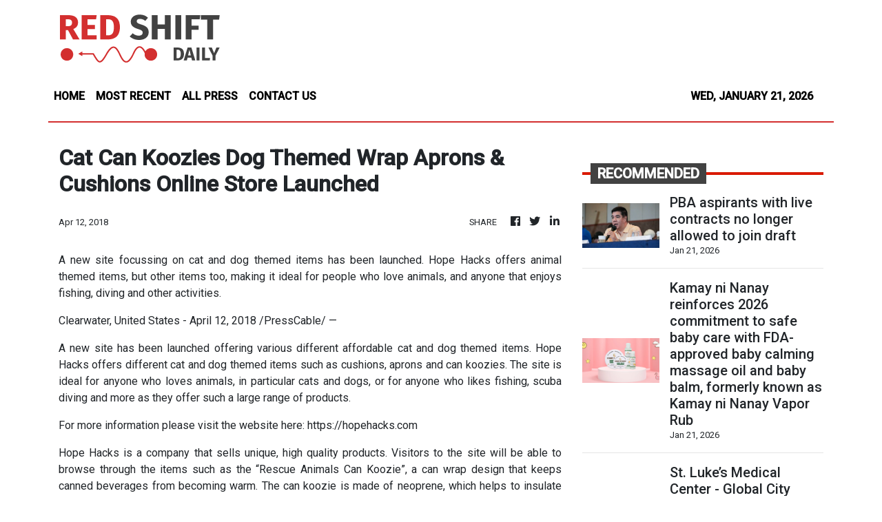

--- FILE ---
content_type: text/html; charset=utf-8
request_url: https://us-central1-vertical-news-network.cloudfunctions.net/get/fetch-include-rss
body_size: 109854
content:
[
  {
    "id": 112317288,
    "title": "PBA aspirants with live contracts no longer allowed to join draft",
    "summary": "The PBA is no longer allowing aspiring players to join the draft if they still have live contracts with other teams outside the league, commissioner Willie Marcial disclosed following the board meeting last weekend.\n\nAccording to the new rule, the players need to have no contractual obligations by the date of the filing of their intent to join the rookie draft.\n\nThe ruling also came after the teams were left to be waiting for their draftees to finish their season in the other leagues before formally making the jump to the PBA.\n\nIt has been a practice in the recent draft classes that the aspiring players would throw their names to the PBA draft despite still playing in the MPBL or any other professional league.\n\nJust in the last PBA Draft alone, a handful of players have yet to make their debut in the PBA Season 50 including top overall pick Geo Chiu of Terrafirma. Some already played with their respective team but not after skipping most of their team’s games.\n\nThe new rule would allow the PBA teams to immediately utilize their new picks.\n\n“Ito para hindi na kailangan ng mga teams magagamit na nila agad yung kanilang mga rookies,” said Marcial.\n\nThe rule, however, will be effective by the next PBA draft which is likely to happen by January 2027 due to the longer than usual PBA 50th Season.",
    "slug": "pba-aspirants-with-live-contracts-no-longer-allowed-to-join-draft",
    "link": "https://mb.com.ph/article/10902361/sports/basketball/[base64]",
    "date_published": "2026-01-21T07:45:00.000Z",
    "images": "https://mb.com.ph/manilabulletin/uploads/images/2026/01/21/73427.webp",
    "categories": "3492,4637,1005,1432,1436,2688,3484,3493,3552,3563,3566,4645,4654,4671,4728,4743,4751,4752,4758,4771,4772,4779,4780,4794,4795,4796,4797",
    "img_id": "0",
    "caption": "",
    "country": "Philippines",
    "source_type": "rss",
    "source": "Manila Bulletin"
  },
  {
    "id": 112317289,
    "title": "Kamay ni Nanay reinforces 2026 commitment to safe baby care with FDA-approved baby calming massage oil and baby balm, formerly known as Kamay ni Nanay Vapor Rub",
    "summary": "Following the FDA approval of its Baby Balm, Kamay ni Nanay enters 2026 with a renewed focus on safe, trusted baby care for Filipino families. Previously known as Kamay ni Nanay Vapor Rub, the Baby Balm retains the same formulation and efficacy, now presented under a name that more clearly reflects its gentle, baby-safe use.\n**media[73424]**\nThe FDA approval underscores the brand’s commitment to compliance, transparency, and safety. The transition from Vapor Rub to Baby Balm was a clarity-driven decision aligned with regulatory standards, while preserving the formulation mothers have long relied on to help soothe baby’s cough, colds, and discomfort.\nFormulated with coconut oil, chamomile, and lavender, Kamay ni Nanay Baby Balm is FDA approved, G6PD safe, and suitable for babies one month old and up. Its gentle, non-greasy formula supports soothing care for sensitive skin as part of everyday baby routines.\nPediatricians often emphasize the importance of using FDA-approved products for babies, especially those intended for daily use.\nComplementing the Baby Balm is the Kamay ni Nanay Baby Calming Massage Oil, also FDA approved and thoughtfully designed to support relaxation and bonding. Enriched with chamomile, lavender, and light mineral oil, its lightweight, fast-absorbing, non-greasy formula is ideal for gentle baby massage and calming bedtime routines, helping promote relaxation while strengthening the emotional connection between mother and baby.\n**media[73425]**\nTogether, Kamay ni Nanay Baby Balm and Baby Calming Massage Oil form a trusted baby care duo inspired by aruga and strengthened by FDA approval.",
    "slug": "kamay-ni-nanay-reinforces-2026-commitment-to-safe-baby-care-with-fdaapproved-baby-calming-massage-oil-and-baby-balm-formerly-known-as-kamay-ni-nanay-vapor-rub",
    "link": "https://mb.com.ph/article/10902358/lifestyle/health-and-wellness/kamay-ni-nanay-reinforces-2026-commitment-to-safe-baby-care-with-fda-approved-baby-calming-massage-oil-and-baby-balm-formerly-known-as-kamay-ni-nanay-vapor-rub",
    "date_published": "2026-01-21T07:40:00.000Z",
    "images": "https://mb.com.ph/manilabulletin/uploads/images/2026/01/21/73426.webp",
    "categories": "3492,4637,1005,1432,1436,2688,3484,3493,3552,3563,3566,4645,4654,4671,4728,4743,4751,4752,4758,4771,4772,4779,4780,4794,4795,4796,4797",
    "img_id": "0",
    "caption": "",
    "country": "Philippines",
    "source_type": "rss",
    "source": "Manila Bulletin"
  },
  {
    "id": 112317290,
    "title": "St. Luke’s Medical Center - Global City achieves over 300 TAVR procedures, reinforcing leadership in minimally invasive heart care",
    "summary": "St. Luke’s Medical Center - Global City marks a significant milestone for its cardiovascular services, having successfully completed over 300 Transcatheter Aortic Valve Replacement (TAVR) procedures to date.\n\nThis achievement solidifies St. Luke’s position as the pioneer and one of the leading providers of TAVR in the country, a journey that began in February 2012 when the hospital introduced the revolutionary technique, where a percutaneous TAVR procedure was performed on an  86-year-old patient. The program is led by Dr. Fabio Enrique Posas, an accomplished interventional cardiologist who pioneered the procedure in the country and continues to push the boundaries of structural heart interventions.\n\n“Reaching our 300th TAVR case is more than just a number; it represents our journey of 300 opportunities to provide life-changing care without the need for traditional open-heart surgery,” said Dr. Posas. “When we started this journey over a decade ago, our goal was to ensure that this kind of advanced intervention would be made available locally, and that no one would have to travel abroad to receive world-class cardiac care. Today, our outcomes remain at par with the best international institutions. It is by far one of the most advanced and experienced cardiac programs in the country.”\n\nTAVR is a minimally invasive procedure designed for patients with severe aortic stenosis—a narrowing of the heart’s aortic valve that restricts blood flow. Unlike traditional surgery, TAVR allows doctors to replace the diseased valve with a bioprosthetic valve through a small catheter, usually inserted via the groin or wrist. This approach eliminates the need for large chest incisions and general anesthesia, resulting in significantly shorter recovery times for patients. TAVR has also proven to be a viable option for elderly or high-risk patients who are ineligible for open-heart surgery.\n\nThe 300th milestone follows the recent launch of the St. Luke’s Center for Structural Heart and Vascular Interventions (CSHVI), a dedicated facility equipped with the latest technology to manage complex heart diseases through non-surgical means. Beyond TAVR, the center will soon venture into other minimally invasive cardiac techniques, consistently delivering optimal outcomes of care through expertise, patient-centered therapy, and advanced technologies.\n\nUnder the leadership of Dr. Posas and the multidisciplinary structural heart team—which includes cardiac surgeons, anesthesiologists, nurses, and imaging specialists—the CSHVI has established \"Systems of Care\" which provide patients a seamless TAVR experience from diagnosis to treatment, discharge, and beyond.  Dr. Posas shares, \"Each unit, from the Heart Institute to the CathLab and the nursing floor, is closely aligned to ensure continuity at every step of the journey. We remain dedicated to this rigorous standard of excellence because every life matters.\"\n\n“St. Luke’s remains committed to bringing the future of medicine to the Philippines,” added Dr. Dennis P. Serrano, President and CEO of St. Luke’s Medical Center. “The success of the TAVR team is a testament to our mission of delivering patient-centered care through clinical excellence and innovation.”\n\nFor more information about TAVR and other cardiovascular services at St. Luke’s Medical Center-Global City, contact the St. Luke\\'s Center for Structural Heart and Vascular Interventions (CSHVI) at (632) 8789-7700 ext. 3021/3025.",
    "slug": "st-lukes-medical-center-global-city-achieves-over-300-tavr-procedures-reinforcing-leadership-in-minimally-invasive-heart-care",
    "link": "https://mb.com.ph/article/10902357/lifestyle/health-and-wellness/st-lukes-medical-center---global-city-achieves-over-300-tavr-procedures-reinforcing-leadership-in-minimally-invasive-heart-care",
    "date_published": "2026-01-21T07:37:00.000Z",
    "images": "https://mb.com.ph/manilabulletin/uploads/images/2026/01/21/73422.webp",
    "categories": "3492,4637,1005,1432,1436,2688,3484,3493,3552,3563,3566,4645,4654,4671,4728,4743,4751,4752,4758,4771,4772,4779,4780,4794,4795,4796,4797",
    "img_id": "0",
    "caption": "",
    "country": "Philippines",
    "source_type": "rss",
    "source": "Manila Bulletin"
  },
  {
    "id": 112317291,
    "title": "3 killed, 8 hurt in 3-vehicle collision in Isabela",
    "summary": "Three people – a 19-year-old male student, an elderly woman celebrating her birthday, and a hospital patient – were killed and eight others were injured in multiple collision involving a passenger jeepney, a dump truck, and a motorcycle in Barangay Mambabanga, Luna town, Isabela province, on Wednesday morning, Jan. 21.\nPolice Major Jonathan Ramos, Luna police chief, said the dump truck reportedly skidded while attempting to make a full stop to avoid a vehicle overtaking and crashed into the jeepney with 11 people on board – the driver and 10 passengers.\nThree jeepney passengers died on the spot and seven others, including the driver, were injured, including a one-year-old boy who sustained serious injuries. The injured were taken to a hospital in Cauayan City, Isabela.\nThe jeepney was on its way to Cauayan City when the accident happened. The driver and a passenger of a trailing motorcycle were injured after crashing into the rear of the jeepney from Cabatuan, Isabela.\nPolice believe the truck driver lost control of the vehicle and crashed into the jeepney due to excessive speed and slippery road. Due to the strong impact, the jeepney passengers were thrown out of the vehicle and its roof was torn off.\nThe dump truck driver was unharmed. All vehicles involved incurred significant damage.\nThe dump truck driver and the vehicles were taken to the Luna Police Station for proper investigation and disposition.\nPolice managed traffic flow and coordinated with forensics investigators for  further investigation.",
    "slug": "3-killed-8-hurt-in-3vehicle-collision-in-isabela",
    "link": "https://mb.com.ph/article/10902362/philippines/luzon/3-killed-8-hurt-in-3-vehicle-collision-in-isabela",
    "date_published": "2026-01-21T07:28:00.000Z",
    "images": "https://mb.com.ph/manilabulletin/uploads/images/2026/01/21/73428.webp",
    "categories": "3492,4637,1005,1432,1436,2688,3484,3493,3552,3563,3566,4645,4654,4671,4728,4743,4751,4752,4758,4771,4772,4779,4780,4794,4795,4796,4797",
    "img_id": "0",
    "caption": "",
    "country": "Philippines",
    "source_type": "rss",
    "source": "Manila Bulletin"
  },
  {
    "id": 112317292,
    "title": "PVL All-Filipino opens on Jan. 31 with new format ",
    "summary": "A revamped competition format awaits a streamlined 10-team field as the Premier Volleyball League All-Filipino Conference unfolds on Jan. 31 at the Filoil EcoOil Centre in San Juan City.\nUnder the new system, a team that sweeps the single round-robin eliminations earns an outright berth to the semifinals. Should no team dominate the elims, the top four squads will clash in the Qualifying Round knockout matches, with the winners advancing to the next round.\nThe losing teams, meanwhile, will be relegated in the newly-introduced Play-In Stepladder phase where teams ranked fifth to 10th get a second chance to stay alive.\nRankings throughout the eliminations and beyond will be determined using the FIVB Classification System, which accounts for wins, set ratio and points ratio, reinforcing fairness and consistency.\nSemifinals, meanwhile, will be a single round-robin format using the FIVB system to rank the teams, with the top two squads advancing to the best-of-three finals at the Smart Araneta Coliseum.\nOrganizer Sports Vision aims to wrap up the tournament by April 28.\nThe revamped competition format aims not only to reward excellence, but also to sustain the suspense and keep more teams in the title hunt longer.\nRaising the curtain on opening day are a pair of compelling matchups between new-look Galeries Tower against Cignal at 4 p.m., followed by Akari and Choco Mucho at 6:30 p.m.\nEqually exciting matches are also set on Feb. 3 at the same venue with Farm Fresh squaring off against a retooled Nxled squad at 4 p.m., followed by last conference’s breakout team ZUS Coffee against Capital1 at 6:30 p.m.\nMulti-titled and fancied team Creamline takes the floor on Feb. 5 against PLDT at 6:30 p.m., after Choco Mucho and Cignal at 4 p.m. With defending champion Petro Gazz taking a leave of absence and Chery Tiggo folding up, the PVL now operates with a tighter 10-team cast. However, rather than diminishing the competition, this shift has redistributed talent across the league – a development that could further level the playing field.",
    "slug": "pvl-allfilipino-opens-on-jan-31-with-new-format",
    "link": "https://mb.com.ph/article/10902352/sports/volleyball/span-stylecolor-rgb0-0-0-font-family-gilroy-font-size-15px-font-weight-400-text-align-left-white-space-collapse-collapse-display-inline-importantpvl-all-filipino-opens-on-jan-31-with-new-formatspan",
    "date_published": "2026-01-21T07:23:00.000Z",
    "images": "https://mb.com.ph/manilabulletin/uploads/images/2026/01/21/73412.webp",
    "categories": "3492,4637,1005,1432,1436,2688,3484,3493,3552,3563,3566,4645,4654,4671,4728,4743,4751,4752,4758,4771,4772,4779,4780,4794,4795,4796,4797",
    "img_id": "0",
    "caption": "",
    "country": "Philippines",
    "source_type": "rss",
    "source": "Manila Bulletin"
  },
  {
    "id": 112317293,
    "title": "Caught on cam! Suspected Chinese rocket flies over Palawan – PH Navy",
    "summary": "A suspected Chinese rocket passed over Palawan’s airspace, the Philippine Navy (PN) reported on Wednesday, Jan. 21.\nThe suspected People’s Republic of China (PRC) Long March 12 rocket was observed traversing Palawan’s airspace at 3:59 p.m. on Jan. 19 by the Western Naval Command (WNC).\n“The event was captured on video by WNC personnel as part of ongoing real-time monitoring operations,” Capt. Ellaine Rose Collado, WNC spokesperson, said.\nShe said the video shows a visible trail consistent with rocket transit, which aligns with pre-launch advisories indicating potential debris drop zones approximately 20 to 160 nautical miles off the eastern coast of Palawan, including areas near Puerto Princesa City and the Tubbataha Reefs Natural Park.\nMeanwhile, the Navy reported no injuries, property damage, or debris impact on any landmass after the sighting.\n“All concerned agencies remain on heightened alert and continue to closely monitor the situation. The public is advised to remain vigilant and promptly report any unusual sightings or debris to local authorities,” Collado said.",
    "slug": "caught-on-cam-suspected-chinese-rocket-flies-over-palawan-ph-navy",
    "link": "https://mb.com.ph/article/10902351/philippines/national/caught-on-cam-suspected-chinese-rocket-flies-over-palawan-ph-navy",
    "date_published": "2026-01-21T07:16:00.000Z",
    "images": "https://mb.com.ph/manilabulletin/uploads/images/2026/01/21/73411.webp",
    "categories": "3492,4637,1005,1432,1436,2688,3484,3493,3552,3563,3566,4645,4654,4671,4728,4743,4751,4752,4758,4771,4772,4779,4780,4794,4795,4796,4797",
    "img_id": "0",
    "caption": "",
    "country": "Philippines",
    "source_type": "rss",
    "source": "Manila Bulletin"
  },
  {
    "id": 112317294,
    "title": "Senators: Impeachment trial not an ideal situation but… ",
    "summary": "At least two senators on Wednesday, January 21 agree that the holding of an impeachment trial at this point in time is not an ideal situation but holding government officials accountable is a necessary and very important political exercise.\n\nFor his part, Sen. Sherwin Gatchalian said he believes it is not prudent for the Senate to conduct an impeachment trial given the weight of the recent scandals implicating lawmakers and government officials in various graft and corruption issues in light of the investigation into the anomalous flood control projects. \n\nBut holding public officials, even those occupying the top positions, is part of the country’s democratic processes.\n\n“In my personal opinion, we have a lot to fix. We’re not even through fixing the issue on flood control. And the reforms we\\'re doing so that this doesn\\'t happen again are just beginning,” Gatchalian said in an interview on DZMM.��\n\n“There are many other things we need to look into so that this doesn\\'t happen again. For example, our processes. So that\\'s one,” he said.\n\n“But we also can\\'t ignore accountability. Because that\\'s also part of strengthening our institutions,” the senator said.\n\nShould the cases prosper at the House of Representatives, the Senate will be facing two impeachment trials this year—that of President Ferdinand “Bongbong” Marcos Jr. and Vice President Sara Duterte. \n\nBut Gatchalian believes the impeachment process would be protracted given the latest ruling of the Supreme Court. \n\n“First of all, impeachment proceedings is now very difficult. Because of the Supreme Court ruling, there are now many processes at the Lower House alone. They need to be like prosecutors in the House alone. They are required to summon the accused, the witnesses. So that alone, it is a long process,” he said.\n\n“Unlike before, the approval of just one-third of the lawmakers is all that is needed, then it goes to straight to the Senate. Now, because of the new Supreme Court policy, it is a long process in the Lower  House,” he pointed out.\n\nMoreover, the composition of the 19th Congress and the 20th Congress for both chambers are very different. \n\n“The sentiments in the 19th Congress and the 20th Congress are also very different. It is very different. Just here in the Senate, you can see the composition is far, far away from the 19th Congress. So these are the factors that should be considered,” he said.\n\nSen. Risa Hontiveros also agreed that conducting an impeachment trial is not the ideal situation as it could disrupt the country’s economic stability again “but nobody can quarrel with the principle of accountability of public officials.”\n\n“If these (impeachment cases) go up here to the Senate, I am ready to perform my duty as senator-judge to consider any evidence that will be offered in the impeachment complaint and make a decision, vote, based on that evidence,” Hontiveros said during a Kapihan sa Senado forum.\n\n“Anything is possible if both complaints will prosper at the House. Then we will have two duties here or two impeachment trials,” she said.\n\n“Even the issue of stability or the attractiveness of the economy depends on the perception, first and foremost, of us Filipinos and also of the international community in terms of good governance within the country,” added the senator.\n\n“So although, it’s not an ideal situation, if there are two simultaneous impeachment trials, then that’s the Senate’s job,” she said.\n\n“And in the long run, if both trials are resolved or closed satisfactorily or properly, in the long run, it should contribute to the development of our country,” Hontiveros reiterated. \n\n**media[37540]**",
    "slug": "senators-impeachment-trial-not-an-ideal-situation-but-",
    "link": "https://mb.com.ph/article/10902356/philippines/national/span-stylecaret-color-rgb0-0-0-color-rgb0-0-0-font-family-gilroy-font-size-11px-font-weight-400-text-align-left-display-inline-importantsenators-impeachment-trial-not-an-ideal-situation-but-span",
    "date_published": "2026-01-21T07:11:00.000Z",
    "images": "https://mb.com.ph/manilabulletin/uploads/images/2026/01/21/73420.webp",
    "categories": "3492,4637,1005,1432,1436,2688,3484,3493,3552,3563,3566,4645,4654,4671,4728,4743,4751,4752,4758,4771,4772,4779,4780,4794,4795,4796,4797",
    "img_id": "0",
    "caption": "",
    "country": "Philippines",
    "source_type": "rss",
    "source": "Manila Bulletin"
  },
  {
    "id": 112317295,
    "title": "Pasig LGU offers free medicines for mental health",
    "summary": "As a way of showing support for mental health, an office of the local government of Pasig is offering free medicines to patients enrolled in the city’s Mental Health Program.\nAs of Monday, Jan. 19, the city’s Mental Health Office said 22 types of mental health medicines are available, provided by the Department of Health (DOH).\nThe photo below shows the list of available medicines:\n**media[73410]**\nThose who want to avail of the medicines are advised to go to their nearest Barangay Health Center and register for the Mental Health Program to have their own personal record or chart created.\nPatients must present a valid or updated prescription, a valid ID, and a medical certificate with diagnosis, if available.\nThe office said that if the medicines requested are available, they will be given immediately after the assessment.\nHowever, if the requested medicines are out of stock, the staff will assist the patient in requesting them and will inform them when they can return to pick them up.\nIt also noted that medicine stocks may change at any time, depending on supply.\nThe public can follow the Pasig City Mental Health Office Facebook page for updates and announcements.",
    "slug": "pasig-lgu-offers-free-medicines-for-mental-health",
    "link": "https://mb.com.ph/article/10902349/philippines/metro-manila/pasig-lgu-offers-free-medicines-for-mental-health",
    "date_published": "2026-01-21T07:09:00.000Z",
    "images": "https://mb.com.ph/manilabulletin/uploads/images/2026/01/21/73409.webp",
    "categories": "3492,4637,1005,1432,1436,2688,3484,3493,3552,3563,3566,4645,4654,4671,4728,4743,4751,4752,4758,4771,4772,4779,4780,4794,4795,4796,4797",
    "img_id": "0",
    "caption": "",
    "country": "Philippines",
    "source_type": "rss",
    "source": "Manila Bulletin"
  },
  {
    "id": 112317296,
    "title": "Nearly 4 in 10 Filipino children face parental violence, cutting school enrollment by up to 57%",
    "summary": "A new study has revealed a stark reality: violence at home is pushing Filipino children out of school, with enrollment rates dropping by as much as 57 percent among those exposed to parental abuse.\nIn a statement issued by the Second Congressional Commission on Education (EDCOM II) on Tuesday, January 21, the commission cited the findings of a study showing that children who experience violence at home are far less likely to remain in school. This highlights that the country’s education crisis begins long before students reach the classroom.\nBacked by EDCOM II, the Philippine Institute for Development Studies (PIDS) conducted the study, titled “Early Harm, Lasting Impact: The Effect of Parental Violence on Educational Outcomes Among Filipino Children.”\nWhat the study reveals\nUsing data from the Longitudinal Cohort Study on the Filipino Child, EDCOM II explained that researchers examined how exposure to physical and emotional violence at age 10 affects school participation by age 14.\nThe findings are sobering: nearly 40 percent of Filipino children experienced some form of parental violence at age 10. Among these children, the odds of being enrolled in school by age 14 dropped by 52 to 57 percent, even after accounting for demographic, cognitive, health, and socioeconomic factors.\nGender disparities in education impact\nThe study also revealed notable gender differences. Boys exposed to parental violence were 48 percent less likely to remain in school, while girls faced an even steeper decline, with a 66 percent lower likelihood of enrollment.\nAlthough both sexes are significantly affected, statistical analysis highlighted that the risk remains particularly pronounced for boys after adjusting for sample attrition.\nWhile the research suggested a negative trend in academic proficiency in math, reading, and science among affected adolescents, the relationship between parental violence and test scores was not statistically significant. \nThe study also noted that the impact on academic performance may emerge gradually or through pathways not fully captured in current survey data.\nAddressing roots of the education crisis beyond classrooms\nEDCOM II emphasized that the study highlights the need for interventions that extend beyond school walls to tackle the Philippines\\' education crisis. Experts advocate for nationwide, multi-sectoral programs aimed at preventing domestic violence and improving parenting skills.\nPrograms such as the Department of Social Welfare and Development’s Parent Effectiveness Service (PES) and the locally adapted Parenting for Lifelong Health initiative, Masayang Pamilya (MaPa), are highlighted as evidence-based approaches that can support children’s long-term educational success.\nThe researchers concluded that while “violence definitively disrupts school enrollment decisions, its impact on test scores might manifest more gradually or through mechanisms not fully captured in the current survey data.”\nThese findings will form part of the EDCOM II Final Report, set for release next week, January 26.\nCreated under RA 11899, EDCOM II is tasked with conducting a comprehensive national assessment of the Philippine education sector and recommending legislative measures to address the country’s persistent education challenges.",
    "slug": "nearly-4-in-10-filipino-children-face-parental-violence-cutting-school-enrollment-by-up-to-57",
    "link": "https://mb.com.ph/article/10902350/philippines/national/nearly-4-in-10-filipino-children-face-parental-violence-cutting-school-enrollment-by-up-to-57",
    "date_published": "2026-01-21T07:08:00.000Z",
    "images": "https://mb.com.ph/manilabulletin/uploads/images/2026/01/21/73406.webp",
    "categories": "3492,4637,1005,1432,1436,2688,3484,3493,3552,3563,3566,4645,4654,4671,4728,4743,4751,4752,4758,4771,4772,4779,4780,4794,4795,4796,4797",
    "img_id": "0",
    "caption": "",
    "country": "Philippines",
    "source_type": "rss",
    "source": "Manila Bulletin"
  },
  {
    "id": 112317297,
    "title": "Christian Pesigan takes helm of Coca-Cola Philippines",
    "summary": "Coca-Cola Europacific Aboitiz Philippines (CCEAP) has appointed Ramon Christian Pesigan as the company’s new president and chief executive officer (CEO).\nPesigan assumed the role this month after replacing Gareth McGeown, who served as the head of CCEAP for the past seven years.\nBefore his appointment, Pesigan most recently served as the commercial vice president for more than two years, in charge of shaping the company’s commercial strategy.\nOver the past decade, he has also held key leadership roles, including commercial go-to-market director and general trade director.\n“It is an honor to lead [CCEAP] at such a transformative and exciting time,” said Pesigan.\n“My passion for our purpose has never been greater, and with our 9,000 empowered associates who remain our greatest strength, we are more driven than ever to deliver sustainable growth for our people, customers, and communities,” he added.\nMcGeown said he is confident that Pesigan will build upon the company’s consistent growth and other gains during his seven-year tenure.\n“Chris’ appointment is a testament to the strong foundation that we’ve built and I’m confident that he will build on the momentum as we continue our mission of refreshing the Philippines together,” he said.\nWith his exit from CCEAP, McGeown will assume the role of vice president and general manager for Coca-Cola Europacific Partners’ (CCEP) Australia, Pacific, and Southeast Asia (APS) business unit.\nCCEP and Aboitiz Equity Ventures Inc. (AEV) acquired CCEAP from Atlanta-based The Coca-Cola Company in February 2024 for $1.8 billion. CCEP owns 60 percent of CCEAP, while AEV controls the remaining 40 percent.\nCCEAP is the bottling partner and official distributor of Coca-Cola products in the country.\nThe company operates across 18 manufacturing facilities and almost 70 distribution centers and sales offices in the country, offering 20 brands in its beverage portfolio and employing around 9,000 Filipinos.",
    "slug": "christian-pesigan-takes-helm-of-cocacola-philippines",
    "link": "https://mb.com.ph/article/10902348/business/trade-industry/christian-pesigan-takes-helm-of-coca-cola-philippines",
    "date_published": "2026-01-21T07:05:00.000Z",
    "images": "https://mb.com.ph/manilabulletin/uploads/images/2026/01/21/73407.webp",
    "categories": "3492,4637,1005,1432,1436,2688,3484,3493,3552,3563,3566,4645,4654,4671,4728,4743,4751,4752,4758,4771,4772,4779,4780,4794,4795,4796,4797",
    "img_id": "0",
    "caption": "",
    "country": "Philippines",
    "source_type": "rss",
    "source": "Manila Bulletin"
  },
  {
    "id": 112317298,
    "title": "SEC scraps financial filing rules for micro-enterprises",
    "summary": "The Securities and Exchange Commission (SEC) is exempting micro-enterprises from the requirement to submit audited financial statements, a move intended to lower the cost of doing business for the country’s smallest corporations.\nUnder Memorandum Circular No. 4, Series of 2026, the regulator raised the audit threshold to ₱3 million in total assets or liabilities, from the previous limit of ₱600,000. \nThe adjustment to the Revised Rule 68 of the Securities Regulation Code applies to both stock and nonstock corporations, allowing them to provide certified financial statements in lieu of those vetted by external auditors.\n\"This reform recognizes the realities faced by micro enterprises, which often operate with very limited resources,\" SEC Chairperson Francis Lim said in a statement. \nLim noted that the shift allows these entities to redirect capital toward growth while maintaining a layer of accountability through a formal Statement of Management’s Responsibility (SMR).\nThe new threshold takes effect for financial statements covering fiscal years ending on or after Dec. 31, 2025. Companies that closed their fiscal years before the circular’s effectivity must still comply with the previous ₱600,000 threshold.\nWhile the independent audit is no longer mandatory for these smaller firms, the SEC noted that the burden of accuracy remains with corporate leadership. The SMR must be signed under oath by the chairman, president, and treasurer, or the relevant officers authorized by the board. \nIn one-person corporations, the president and treasurer are the required signatories. These individuals assume full legal responsibility for the integrity of the data; any false or misleading filings will trigger penalties under the Revised Corporation Code.\nThe commission clarified that the exemption does not apply to {public interest” entities classified under Groups A, B, and C. This group includes publicly listed companies, investment houses, brokers, and financing companies. \nLarge non-profit foundations with fund balances exceeding ₱25 million or those soliciting significant donations also remain subject to mandatory audits to ensure transparency.\nBy streamlining these reportorial requirements, the SEC aims to balance regulatory oversight with the need to foster a more inclusive environment for small businesses. \nThe agency maintains the authority to demand audited statements from any corporation if it determines such action is necessary for investor protection or the public interest. (James A. Loyola)",
    "slug": "sec-scraps-financial-filing-rules-for-microenterprises",
    "link": "https://mb.com.ph/article/10902353/business/the-stock-market/sec-scraps-financial-filing-rules-for-micro-enterprises",
    "date_published": "2026-01-21T07:04:00.000Z",
    "images": "https://mb.com.ph/manilabulletin/uploads/images/2026/01/21/73418.webp",
    "categories": "3492,4637,1005,1432,1436,2688,3484,3493,3552,3563,3566,4645,4654,4671,4728,4743,4751,4752,4758,4771,4772,4779,4780,4794,4795,4796,4797",
    "img_id": "0",
    "caption": "",
    "country": "Philippines",
    "source_type": "rss",
    "source": "Manila Bulletin"
  },
  {
    "id": 112317299,
    "title": "Sabalenka, Gauff march into Australian Open third round",
    "summary": "MELBOURNE, Australia (AP) — Aryna Sabalenka and Coco Gauff, two of the top three women\\'s seeds at the Australian Open, both reached the third round Wednesday, Jan. 21.\nAnd the top-seeded man, Carlos Alcaraz, joined them.\nTop-seeded Sabalenka defeated Bai Zhouxuan of China, 6-3, 6-1, at Rod Laver Arena, and No. 3 Gauff won over left-hander Olga Danilovic, 6-2, 6-2, at Margaret Court Arena.\nAlcaraz defeated Germany\\'s Yannick Hanfmann in a tough match for the Spaniard, who prevailed, 7-6 (4), 6-3, 6-2.\n“I knew he (Hanfmann) was going to play great,” Alcaraz said. “I knew his level. We\\'d played a few times already. But to be honest, it was tougher than I thought.”\n“The ball was coming as a bomb — forehand, backhand, so I had to be ready for that,” Alcaraz added of Hanfmann\\'s shot making.\nAlcaraz, 22, is trying to win his first title at Melbourne Park to become the youngest man to complete a career Grand Slam.\nSabalenka won the Australian Open in 2023 and 2024 and was the runner-up a year ago against Madison Keys. She is after her fifth Grand Slam title and has two trophies at the U.S. Open.\nGauff has never advanced past the semifinals in Australia and has Grand Slam titles from the French Open and U.S. Open.\nSabalenka raced to a 5-0 lead in the first set but then needed seven set points at Rod Laver Arena to take the set against the defensive-minded Chinese player, who used clever drop shots to help her stay in the match.\nSabalenka will next face Anastasia Popapova, who defeated 28th-seeded and former U.S. Open champion Emma Raducanu, 7-6 (3), 6-2.\n“I was happy to get this win, a tricky opponent,” Sabalenka said. \"She really stepped in in the first set.”\nSabalenka led 4-0 in the second set and overpowered the smaller Bai. Sabalenka even tried a bit of serve-and-volley in the match, trying to diversify her game.\n“You saw serve-and-volley today,\" Sabalenka said. “It didn’t really work well, but I did one.”\nBai was making her second appearance in the Australian Open and reached the second round for the first time.\nIn another women\\'s match, 12th-seeded Elina Svitolina of Ukraine defeated Linda Klimovicova of Poland 7-5, 6-1. Gael Monfils, a popular 39-year-old Frenchman and Svitolina\\'s husband, said goodbye at Melbourne Park in his retirement year, losing on Tuesday in a first-round match to qualifier Dane Sweeny.\nIn another women\\'s match, Zeynep Sönmez of Turkey, who was highly praised during her first-round match Sunday for assisting an ill ballkid, advanced to the third round after beating Anna Bondar, 6-2, 6-4.\nSönmez played at one of Melbourne Park’s outside courts and the stands were crammed with members of Melbourne’s Turkish community.\n“I really appreciated there were many Turkish people, and I felt like I was at home,” she said. “At first I couldn’t even hear my own thoughts. It was very, very loud.”\nIn men\\'s results, 2021 U.S. Open winner and 11th-seeded Daniil Medvedev beat Quentin Halys, 6-7 (9), 6-3, 6-4, 6-2, 13th-seeded Andrey Rublev beat Jaime Faria, 6-4, 6-3, 4-6, 7-5, and 19th-seeded Tommy Paul defeated Thiago Agustin Tirante, 6-3, 6-4, 6-2.",
    "slug": "sabalenka-gauff-march-into-australian-open-third-round",
    "link": "https://mb.com.ph/article/10902346/sports/sabalenka-gauff-march-into-australian-open-third-round",
    "date_published": "2026-01-21T07:03:00.000Z",
    "images": "https://mb.com.ph/manilabulletin/uploads/images/2026/01/21/73404.webp",
    "categories": "3492,4637,1005,1432,1436,2688,3484,3493,3552,3563,3566,4645,4654,4671,4728,4743,4751,4752,4758,4771,4772,4779,4780,4794,4795,4796,4797",
    "img_id": "0",
    "caption": "",
    "country": "Philippines",
    "source_type": "rss",
    "source": "Manila Bulletin"
  },
  {
    "id": 112317300,
    "title": "Galvez urges Bangsamoro to safeguard peace gains as BARMM marks 7th anniversary",
    "summary": "Office of the Presidential Adviser on Peace, Reconciliation and Unity (OPAPRU) Secretary Carlito G. Galvez Jr. called on the Bangsamoro people on Wednesday, Jan. 21, to protect the gains of the peace process as the Bangsamoro Autonomous Region in Muslim Mindanao (BARMM) marked its seventh anniversary.\nGalvez said the creation of BARMM seven years ago reshaped the pursuit of peace in Mindanao, and he credited the resilience and resolve of the Bangsamoro people for sustaining the transition.\n“Seven years ago, we embarked on a historic journey that redefined the landscape of peace in Mindanao. As we celebrate the 7th anniversary of the Bangsamoro Autonomous Region in Muslim Mindanao, I join the entire nation in honoring the resilience, courage, and unwavering spirit of the Bangsamoro people,” he said.\nHowever, Galvez urged Bangsamoro communities to remain vigilant in preserving the gains of the transition as he warned that progress could be reversed if left unprotected.\n“I call upon our Bangsamoro brothers and sisters to remain steadfast in sustaining the gains of the peace process. The journey of transition is often complex, but the progress we have made in governance, economic stability, and social healing is far too precious to lose,” he noted.\nBARMM Foundation Day is observed every January 21 to commemorate the ratification of Republic Act No. 11054, or the Bangsamoro Organic Law, which created the autonomous region.\nChallenges in BARMM\nThe BARMM transition has encountered several challenges in recent months, among them the postponement of the region’s first parliamentary elections, initially set for 2025, when the Supreme Court struck down key districting laws.\nThe court ruled that a proper districting framework must be in place before the elections can take place. The high court set a deadline of March 31, 2026, for holding the polls.\nBut in a special session on Jan. 12, the BARMM approved the Bangsamoro Districting Law which provides the legal framework for the creation of parliamentary districts in BARMM to ensure fair and proportional representation of the region’s population in the Bangsamoro Parliament.\nGalvez cited the recent passage of the law as a step toward stronger local representation.\n“This development is a crucial step toward strengthening grassroots representation and bringing the government closer to the people,” the OPAPRU chief explained.\nClan rivalries and localized conflicts also erupt occasionally, causing casualties and displacing residents. \nThe MILF has also raised concerns over several issues in the BARMM transition, creating tensions with the national government. The group opposed changes in the leadership of the Bangsamoro Transition Authority (BTA) earlier in 2025, noting that only 35 of its 41 nominees were appointed by President Ferdinand Marcos Jr. to the interim governing body.\nThe group’s worries extended to the decommissioning of its fighters. MILF halted participation in the fourth and final phase of decommissioning, citing the government’s failure to deliver promised socio-economic support for former combatants. \nEducation and human development also remain critical issues as surveys indicate that BARMM still faces high illiteracy rates and lags behind other regions in educational achievements.\nAccording to the Ministry of Basic, Higher, and Technical Education of BARMM, a Functional Literacy, Education, and Mass Media Survey (FLEMMS) report in 2025 showed that the region remains at the forefront of the country’s struggle with functional illiteracy.\nIt said that across its nine provinces, “many children can read and write but still lack the ability to comprehend and apply what they read in real-life situations,” proving a “crucial gap in learning that hinders opportunities and deepens poverty.”\nIn response, Galvez said the OPAPRU will continue to support the region through various development programs.",
    "slug": "galvez-urges-bangsamoro-to-safeguard-peace-gains-as-barmm-marks-7th-anniversary",
    "link": "https://mb.com.ph/article/10902347/philippines/national/galvez-urges-bangsamoro-to-safeguard-peace-gains-as-barmm-marks-7th-anniversary",
    "date_published": "2026-01-21T07:01:00.000Z",
    "images": "https://mb.com.ph/manilabulletin/uploads/images/2026/01/21/73402.webp",
    "categories": "3492,4637,1005,1432,1436,2688,3484,3493,3552,3563,3566,4645,4654,4671,4728,4743,4751,4752,4758,4771,4772,4779,4780,4794,4795,4796,4797",
    "img_id": "0",
    "caption": "",
    "country": "Philippines",
    "source_type": "rss",
    "source": "Manila Bulletin"
  },
  {
    "id": 112317301,
    "title": "'No distress call from missing vessel'",
    "summary": "DAVAO CITY – The Philippine Coast Guard (PCG) and the Philippine National Police-Regional Maritime Unit (PNP-RMU) bared on Wednesday, Jan. 21, that they did not receive any distress call from a missing recreational vessel on Monday.\nOnly one of 15 people on board MBCA Amejara was rescued on Tuesday.\nPCG spokesperson Capt. Noemi Cayabyab said that all their substations in Davao Gulf did not receive a direct distress call from the boat.\nCayabyab added that they learned about the incident after one of the wives of those onboard communicated with them on Jan. 19.\nPNP RMU-Davao region chief Police Col. Melvin Laguros also said that their units in the vicinity of the Davao Gulf did not receive any distress call.\nLaguros said that the PCG informed the RMU in Davao Occidental about the incident on Monday afternoon.\n\"We immediately sent our personnel into the sea to conduct search and rescue. Unfortunately, they were not able to locate the boat and the passengers,\" he added.\nLaguros said PNP RMU-Davao Region, PCG, the Philippine Navy, and the Philippine Air Force are still conducting search and rescue operations in the vicinity of Sarangani Island, the southernmost town of Davao Occidental.\n\"We are still hoping to find the other missing people. We hope they were already rescued by the fisherfolk, \" he said.\nAside from government assets, Cayabyab said that fisherfolk are helping out as search and rescue operations enter its third day.\nA private individual has mobilized at least 20 fishermen in Sarangani Island to help in the SAR operations.\nCayabyab said that they will investigate reports that the recreational vessel was not given clearance to sail and other pertinent documents.\n\"For now, we are still focusing on the ongoing SAR because we are racing against time.  Then later on, we will investigate all these reports given to us,\" she said.\nA volunteer in the SAR mission said that the operation could cover about 6,000-square kilometers, stretching from the coastline of Malita and southwest of Sarangani Island.\n\"The water current is really strong in that area, especially further south of Balut Island (Sarangani Island). Sea is very rough also whenever there are weather disturbances,\" said the volunteer, a seasoned diver.\nThe PCG said SAR teams from different agencies were assigned to specific areas.\nCayabyab said SAR teams are considering water current and sea conditions following the rescue of one of the missing boat\\'s crew members – Christopher Bulig.\nBulig was found floating in the vicinity of Barangay Laker in Sarangani Island on Tuesday.\nThe PCG said the boat reportedly capsized about 22 nautical miles or about 40 kilometers east of the shoreline of Davao Occidental.\nThe vessel was carrying fishing enthusiasts and departed Santa Ana Port here on Jan. 17. It was expected to arrive at Gov. Generoso town, Davao Occidental on Monday.",
    "slug": "no-distress-call-from-missing-vessel",
    "link": "https://mb.com.ph/article/10902344/philippines/mindanao/no-distress-call-from-missing-vessel",
    "date_published": "2026-01-21T06:57:00.000Z",
    "images": "https://mb.com.ph/manilabulletin/uploads/images/2026/01/21/73405.webp",
    "categories": "3492,4637,1005,1432,1436,2688,3484,3493,3552,3563,3566,4645,4654,4671,4728,4743,4751,4752,4758,4771,4772,4779,4780,4794,4795,4796,4797",
    "img_id": "0",
    "caption": "",
    "country": "Philippines",
    "source_type": "rss",
    "source": "Manila Bulletin"
  },
  {
    "id": 112317302,
    "title": "Raslag to triple spending to ₱3 billion for Nueva Ecija solar",
    "summary": "Raslag Corp. is positioning 2026 as a year for capital deployment as the solar developer ramps up spending to support its expansion into Nueva Ecija, aiming to hit a long-term capacity target of 1,000 megawatts by 2035.\nThe Pampanga-based renewable energy firm is currently developing a solar project in Liwayway, Nueva Ecija, which is slated to begin commercial operations next year. \nRobert Gerard Nepomuceno, Raslag president and chief executive officer, said in an interview on the sidelines of the Energyear Philippines 2026 conference that the facility is expected to generate at least 140 megawatts of direct current. \nThe project is valued at approximately ₱7 billion.\nThis aggressive expansion will necessitate a substantial increase in the company’s financial commitments, with Karl Geo Origeneza, Raslag’s Chief Financial Officer, stating that capital expenditure is expected to rise to between ₱2 billion and ₱3 billion this year. \nThis represents a steep increase from the ₱500 million spent last year, which Origeneza noted was primarily limited to land acquisitions. \nThe bulk of the new allocations will be directed toward the importation of photovoltaic systems and conversion equipment for the Liwayway site.\nThe Liwayway project marks a technical milestone for the company as it will be equipped with a battery energy storage system. \nGreencity Energy Philippines Inc. has been appointed as the engineering partner for the development. Origeneza said management expects to begin testing and commissioning by the fourth quarter of 2027, provided the current construction timeline remains on track.\nWhile Raslag’s current operational assets are concentrated in Pampanga, the company is actively scouting for growth opportunities across the archipelago to diversify its portfolio. With an existing installed capacity of 77.84 megawatts, the firm has a significant gap to close to reach its 2035 goal. \nNepomuceno said the company is moving beyond its traditional stronghold, with two additional project locations already identified in Bataan and Tarlac. \nFurthermore, the company is evaluating potential sites outside of the main island of Luzon to capture broader regional demand.",
    "slug": "raslag-to-triple-spending-to-3-billion-for-nueva-ecija-solar",
    "link": "https://mb.com.ph/article/10902345/business/trade-industry/raslag-to-triple-spending-to-3-billion-for-nueva-ecija-solar",
    "date_published": "2026-01-21T06:53:00.000Z",
    "images": "https://mb.com.ph/manilabulletin/uploads/images/2026/01/21/73400.webp",
    "categories": "3492,4637,1005,1432,1436,2688,3484,3493,3552,3563,3566,4645,4654,4671,4728,4743,4751,4752,4758,4771,4772,4779,4780,4794,4795,4796,4797",
    "img_id": "0",
    "caption": "",
    "country": "Philippines",
    "source_type": "rss",
    "source": "Manila Bulletin"
  },
  {
    "id": 112317304,
    "title": "Marcos cites peace dividends, urges BARMM to scale up development, investment",
    "summary": "President Marcos said the Bangsamoro Autonomous Region in Muslim Mindanao (BARMM) is now beginning to reap the dividends of peace, urging regional leaders to accelerate development and attract investments to raise living standards in the region.\nSpeaking at the 7th Bangsamoro Foundation Day at the Shariff Kabunsuan Cultural Complex in Cotabato City, President Marcos said peace remains the foundation of progress and must now be translated into concrete economic gains for Bangsamoro communities.\n“Peace is a vital foundation for progress; it is our shared responsibility to harness peace to further develop the region,” he said on Wednesday, Jan. 21.\nMarcos vowed that the national government will continue to support BARMM as it expands livelihood opportunities and strengthens its economy, stressing that development gains should be felt by every family in the region.\n“As we pursue these goals, you can count on the national government to help you every step of the way,” President Marcos said.\nNational-BARMM alignment\nPresident Marcos said the development plans presented by the Bangsamoro government are closely aligned with national programs, urging regional officials to fully tap existing national initiatives to accelerate growth.\n“Take advantage of those national programs. Gamitin ninyo yung mga national program (Use them) to bring it here to Bangsamoro,” he said.\n“And that way, if we work together, as we all know, whenever everybody works together, there is a synergy. It’s not one plus one equals two; it’s one plus one sometimes three, sometimes four,” he added.\nPresident Marcos said he has observed visible improvements in BARMM, noting a shift in public sentiment as peace and development take root in the region.\nHe said this sense of optimism reflects one of the key achievements of establishing the Bangsamoro government.\nEase of doing business\nThe President urged BARMM leaders to prioritize ease of doing business to attract investors, saying the region has a unique opportunity to build efficient institutions from the ground up.\n“I say that because you are creating a government from a blank sheet – on a blank sheet of paper. You do not need to make the same mistakes that everybody else has done in the past,” he said.\nHe pointed out that simplifying registration, permits, and regulatory processes will be critical in drawing businesses and creating jobs in the region.\nThe BARMM was established in 2019 following the ratification of Republic Act No. 11054, or the Bangsamoro Organic Law, which replaced the former Autonomous Region in Muslim Mindanao and introduced expanded self-governance and a parliamentary system.\nThe creation of BARMM marked the culmination of decades-long peace negotiations between the government and the Moro Islamic Liberation Front, laying the groundwork for lasting peace and regional autonomy.\nThis year’s three-day celebration, held from Jan. 21 to 23 under the theme “BARMM 2026: Simbolo ng Pagkakaisa, Alaala sa mga Sakripisyo, at Pagpapatuloy ng Mas Matatag na Bangsamoro,” highlights unity, honors shared sacrifices, and reinforces efforts toward inclusive growth.\nActivities include ceremonial turnovers, distribution of assistance, and the rollout of programs and projects by Bangsamoro ministries in coordination with partner government agencies.",
    "slug": "marcos-cites-peace-dividends-urges-barmm-to-scale-up-development-investment",
    "link": "https://mb.com.ph/article/10902339/philippines/national/marcos-cites-peace-dividends-urges-barmm-to-scale-up-development-investment",
    "date_published": "2026-01-21T06:51:00.000Z",
    "images": "https://mb.com.ph/manilabulletin/uploads/images/2026/01/21/73396.webp",
    "categories": "3492,4637,1005,1432,1436,2688,3484,3493,3552,3563,3566,4645,4654,4671,4728,4743,4751,4752,4758,4771,4772,4779,4780,4794,4795,4796,4797",
    "img_id": "0",
    "caption": "",
    "country": "Philippines",
    "source_type": "rss",
    "source": "Manila Bulletin"
  },
  {
    "id": 112317303,
    "title": "Manulife sees Philippines growth rebounding on public spending",
    "summary": "Canada-based Manulife Investment Management expects the Philippine economy to gain momentum in the second half of 2026, driven by an acceleration in public spending and a tightening labor market. \nIn a briefing on Wednesday, Jan. 21, Murray Collis, Manulife chief investment officer for Asia fixed income, said the combination of steady remittances from overseas Filipinos and ongoing capital investments will underpin the rebound. \n“Our team expects economic growth to improve in the second half of 2026, supported by increased government spending, a more robust labor market, steady remittances, and ongoing investment in the economy,” Collis told reporters.\nThe Toronto-based asset manager joins a growing chorus of institutions predicting a recovery for the Philippines following a period of sluggish domestic demand and fiscal constraints.\nThe upbeat outlook also aligns with the Bangko Sentral ng Pilipinas (BSP), which has signaled that investor confidence is likely to return to pre-slump levels by the latter half of the year.\nThe government is seeking to reverse the trajectory of 2025, when gross domestic product (GDP) growth slowed to 4.6 percent. \nFor 2026, the central bank projects a recovery to 5.4 percent, placing it within the government’s revised target range of five percent to six percent. \nWhile the BSP has noted it lacks the mandate to directly address structural issues such as infrastructure-related corruption, its aggressive monetary easing has been designed to counter a fiscal squeeze that previously dampened private sector activity.\nCollis suggested that the central bank is nearing the end of the easing cycle that commenced in August 2024. \nThe benchmark interest rate has already been reduced by 200 basis points to 4.5 percent. According to Manulife, the room for further accommodation is narrowing as Collis noted that additional cuts are likely only if growth fails to hold the five percent floor.\n“We see that further cuts are really only likely if growth falls below five percent,” he said.\nEarlier, BSP Governor Eli M. Remolona Jr. said that while a 25-basis-point cut remains on the table for this year, a more significant reduction would require a more pronounced economic slowdown.\nThe central bank is expected to pivot its focus toward currency stability and inflation management as the economy heals. \nCollis observed that Philippine bond yields are seeing slight upward pressure in anticipation of the recovery. Manulife’s base case suggests that local yields will remain closely correlated with regional peers, reflecting a broader trend of moderate increases observed in recent months.\n“We expect the Philippines to remain closely correlated with other regional markets. Our base case for yields anticipates moderate upward pressure in the short term, which aligns with trends we’ve observed over recent months,” said Collis.\nHowever, the outlook remains clouded by external volatility. asCollis warned that the primary risks to the Philippine bond market stem from global trade tensions, specifically potential United States (US) tariff policies that could stifle global commerce. \nDomestically, weather-related disruptions continue to pose a threat to the country’s agricultural output and inflation targets.",
    "slug": "manulife-sees-philippines-growth-rebounding-on-public-spending",
    "link": "https://mb.com.ph/article/10902360/business/the-economy/manulife-sees-philippines-growth-rebounding-on-public-spending",
    "date_published": "2026-01-21T06:51:00.000Z",
    "images": "https://mb.com.ph/manilabulletin/uploads/images/2026/01/21/73399.webp",
    "categories": "3492,4637,1005,1432,1436,2688,3484,3493,3552,3563,3566,4645,4654,4671,4728,4743,4751,4752,4758,4771,4772,4779,4780,4794,4795,4796,4797",
    "img_id": "0",
    "caption": "",
    "country": "Philippines",
    "source_type": "rss",
    "source": "Manila Bulletin"
  },
  {
    "id": 112317305,
    "title": "AMRO downgrades Philippine growth outlook",
    "summary": "Singapore-based regional surveillance organization ASEAN+3 Macroeconomic Research Office (AMRO) has revised downward its growth projections for the Philippines for 2025 and 2026, following the worse-than-expected slowdown to four percent—the lowest in 4.5 years—in the third quarter of last year.\n\nAccording to AMRO’s quarterly update of its flagship ASEAN+3 Regional Economic Outlook (AREO) released on Wednesday, Jan. 21, the Philippine economy is now expected to expand at a slower pace of 5.2 percent in 2025 and 5.3 percent in 2026, down from its October 2025 forecasts of 5.6 percent and 5.5 percent, respectively.\n\n“The reason for this downward revision was a fairly weak third quarter of 2025 outturn,” AMRO chief economist Dong He said during an online briefing.\n\n“The picture for the Philippines’ economy is that it has been quite steady, but there are some headwinds on the investment side. Private consumption has been quite firm, and we’ll continue to believe that private consumption will remain firm,” He added.\n\nAs for inflation, AMRO maintained its 2026 forecast at 3.2 percent, unchanged from its October estimate.\n\nHe stressed that private investment hinges on strong investor confidence, noting that public investment has also been affected by controversies, including issues surrounding corruption in flood control projects.\n\n“When we think about the Philippines’ economy, it has been growing steadily,” He said, while cautioning that growth has yet to return to the faster pace seen before the Covid-19 pandemic.\n\nTo sustain economic resilience and return to a higher growth trajectory, He emphasized that policies should focus on strengthening resilience, particularly against climate-related risks and natural disasters.\n\n“The Philippine economy is vulnerable to climate-related risks,” He said, adding that strengthening infrastructure to make the economy more resilient to natural disasters should be a key priority.\n\nHe also highlighted the growing importance of artificial intelligence (AI), noting that while the Philippines has performed strongly in information technology-business process management (IT-BPM) and related service exports, the challenge in the AI era lies in upgrading these capabilities to reduce the risk of jobs being displaced by AI-driven automation.\n\n“That calls for more investment in upgrading human capacity, human capital to be more skilled, and upgrading to be suitable for the AI age,” He said, adding that such efforts would require strong public-private partnerships (PPPs), supported by robust policy frameworks, prioritized spending plans, and targeted projects to enhance the economy’s productive capacity.\n\nHe said these measures would help support both public and private investment.\n\nIn the short term, monetary and fiscal policies remain the primary tools available to the government, with both the central bank and fiscal authorities having the capacity to support the economy.\n\n“We have a lot of confidence that the government and the authorities do have the policy room to support,” He added.\n\n“Going beyond the short term, and the longer term… what’s important is really to strengthen governance, strengthen investor confidence, and prioritize investments or prioritize public spending so the economy will become more resilient,” He said, adding that these longer-term issues would require a concerted effort to strengthen the investment environment.\n\nHe concluded, “I think the message is really clear. In the short term, we believe the authorities have policy room to support the economy, but the challenges are really important from a longer-term point of view to strengthen the business of the economy.”\n\nIf AMRO’s 2026 growth projection is realized, Philippine economy would fall within the government’s downgraded target of five to six percent for the year.\n\nEarlier this month, National Socioeconomic Planner Arsenio M. Balisacan, the country’s chief economist, announced that the Cabinet-level, interagency Development Budget Coordination Committee (DBCC) had revised the country’s GDP growth targets for the next two years downward, projecting 5.5 to 6.5 percent for 2027, while maintaining six to seven percent—the earlier goal for the next three years—for 2028.\nMeanwhile, the projected 5.2-percent expansion for 2025 falls below the government’s target range of 5.5 to 6.5 percent.\n\nBalisacan already conceded last year that even the lower end of the 2025 growth target is out of reach, noting that achieving at least five percent for the full year would still make the Philippines one of the fastest-growing economies in Asia.\n\nGDP performance during the fourth quarter and full-year 2025 will be reported on Jan. 29.",
    "slug": "amro-downgrades-philippine-growth-outlook",
    "link": "https://mb.com.ph/article/10902355/business/the-economy/amro-downgrades-philippine-growth-outlook",
    "date_published": "2026-01-21T06:42:00.000Z",
    "images": "https://mb.com.ph/manilabulletin/uploads/images/2026/01/21/73429.webp",
    "categories": "3492,4637,1005,1432,1436,2688,3484,3493,3552,3563,3566,4645,4654,4671,4728,4743,4751,4752,4758,4771,4772,4779,4780,4794,4795,4796,4797",
    "img_id": "0",
    "caption": "",
    "country": "Philippines",
    "source_type": "rss",
    "source": "Manila Bulletin"
  },
  {
    "id": 112317306,
    "title": "FedEx names new APAC chief to oversee regional growth",
    "summary": "Logistics giant Federal Express Corp. (FedEx) has named seasoned executive Salil Chari as its new president for the Asia Pacific (APAC) region, which includes the Philippines.\nChari assumed his new role on Jan. 1, following the appointment of former regional president Kawal Preet as the company’s executive vice president (EVP) for planning, engineering, and transformation.\nPrior to being named as the new regional president, Chari was senior vice president of marketing and customer Experience in FedEx’s APAC unit.\nFedEx Chief Operating Officer Richard Smith said the new leadership marks a new chapter for the company’s APAC business, with the focus still on delivering the best value to customers.\n“With [Chari’s] deep understanding of the region, I am confident he will lead our APAC business to new heights and reinforce the region’s importance to our global growth,” said Smith.\nSince joining FedEx in 1997, Chari has held successive leadership roles across Latin America and the Caribbean, Asia Pacific and the Middle East, the Indian Subcontinent, and Africa.\nAs regional president, he will be responsible for shaping the strategic direction of the Memphis-based logistics conglomerate in APAC amid evolving trade policies and supply chain shifts.\n“Asia Pacific is home to some of the world’s most dynamic and fast-evolving trade corridors, creating powerful opportunities for businesses of all sizes to grow and compete globally,” said Chari.\n“As we build on our strong foundation, my priority is to strengthen resilience, accelerate growth, and deepen the role FedEx plays as a valued partner for our customers and communities,” he added.\nChari will lead a team of nearly 30,000 across the more than 40 countries in which FedEx operates.\nFedEx’s APAC unit is based in Singapore, with sub-regional headquarters in China, Japan, and Australia.\nIn the Philippines, FedEx’s hub is in the Clark Freeport Zone, where it processes around 9,000 packages per hour.\nThe local unit of the company employs over 1,000 Filipinos and operates a fleet of 157 vehicles.",
    "slug": "fedex-names-new-apac-chief-to-oversee-regional-growth",
    "link": "https://mb.com.ph/article/10902338/business/trade-industry/fedex-names-new-apac-chief-to-oversee-regional-growth",
    "date_published": "2026-01-21T06:37:00.000Z",
    "images": "https://mb.com.ph/manilabulletin/uploads/images/2026/01/21/73395.webp",
    "categories": "3492,4637,1005,1432,1436,2688,3484,3493,3552,3563,3566,4645,4654,4671,4728,4743,4751,4752,4758,4771,4772,4779,4780,4794,4795,4796,4797",
    "img_id": "0",
    "caption": "",
    "country": "Philippines",
    "source_type": "rss",
    "source": "Manila Bulletin"
  },
  {
    "id": 112317308,
    "title": "Think tank launches new book on PH long-term resilience, sovereignty",
    "summary": "​A new book laying out a strategic roadmap to strengthen the country\\'s resilience while safeguarding its sovereignty has been launched recently amid the noisy political developments in the Philippines.\nWith three years in the making, international think tank Stratbase Institute launched a new book titled \"Politika Beyond 2028,\" a policy book focused on an argument why the country must abandon election-cycle thinking and adopt a long-term strategic approach to resilience, sovereignty, and national development.\nIts creation stemmed from security risks rising in the Indo-Pacific and the pressures on economic and governance that are mounting at home.\nIts core message is stark: without long-term planning, the Philippines risks entering its next decade unprepared for the impacts of evolving geopolitical dynamics on national security.\nDindo Manhit, founder and chief executive officer of Stratbase Group, said the Philippines can no longer afford short-term thinking.\"\n\"In a world shaped by economic volatility, geopolitical tension, and security threats, we need resilience, good governance, and strategic clarity,\" he said.\nOrganized around themes of resilient growth, inclusive governance, and geostrategic thinking, the 540-page book examines how economic vulnerability, weak institutions, and external pressures intersect to threaten national stability.\nIt argues, based on interviews with experts from various sectors, such as geopolitics, environment, and cybersecurity, among others, that economic strength and governance reform must advance together if the country is to remain competitive and secure.\nThe book also highlights the Philippines’ strategic location in the Indo-Pacific, warning that escalating regional tensions—particularly in the West Philippine Sea—underscore the need for clearer geostrategic direction and stronger cooperation with like-minded partners.\n“Geostrategic thinking is critical in navigating the rising tensions and external pressures,” Manhit said.\nDescribed as both a policy guide and a call to action, the book urges leaders to plan beyond electoral cycles and prepare for long-term risks rather than respond to crises as they emerge.",
    "slug": "think-tank-launches-new-book-on-ph-longterm-resilience-sovereignty",
    "link": "https://mb.com.ph/article/10902336/philippines/national/think-tank-launches-new-book-on-ph-long-term-resilience-sovereignty",
    "date_published": "2026-01-21T06:35:00.000Z",
    "images": "https://mb.com.ph/manilabulletin/uploads/images/2026/01/21/73375.webp",
    "categories": "3492,4637,1005,1432,1436,2688,3484,3493,3552,3563,3566,4645,4654,4671,4728,4743,4751,4752,4758,4771,4772,4779,4780,4794,4795,4796,4797",
    "img_id": "0",
    "caption": "",
    "country": "Philippines",
    "source_type": "rss",
    "source": "Manila Bulletin"
  },
  {
    "id": 112317307,
    "title": "PCG widens search as survivor recounts recreational boat’s capsizing in Davao Gulf",
    "summary": "The Philippine Coast Guard (PCG) on Tuesday, Jan. 21, expanded its search and rescue operation for 15 more missing passengers and crew of the recreational motorbanca (MBCA) “AMEJARA” as a lone survivor recounted how strong winds and currents caused the vessel to capsize in the Davao Gulf.\nPCG spokesperson Captain Noemie Cayabyab said MBCA Amejara was carrying 16 individuals onboard, not 13 as initially reported. Of those onboard, 12 were passengers and four crew members.\n“Yesterday, we were able to rescue one crew of MBCA Amejara. Today, we are continuing the aerial search and rescue operations for the 15 remaining missing individuals with the help of different agencies,” Cayabyab said.\nShe said the search area was expanded after the survivor was found far south of the initial search zone.\n“The search area has already been expanded since we also included possible drift zones. The survivor was recovered in the southern area so this was probably affected by the current in the area,” she said.\nThe PCG said it would also investigate reports that MBCA Amejara sailed without a PCG clearance. The vessel was reportedly not allowed to venture out due to the absence of a permit from the Maritime Industry Authority (Marina), but still sailed.\nWhat happened?\nBased on an inquiry from the survivor, MBCA Amejara departed Sta. Ana Wharf in Davao City at 8 p.m. on January 17 and was bound for Governor Generoso, Davao Oriental. It was expected to arrive on Jan. 19.\n“The passengers are tourists. This was a rented recreational boat and it was mentioned to us that the group intended to do recreational fishing,” Cayabyab said.\nHowever, on their way to Governor Generoso, the recreational boat experienced strong winds and currents, as well as tall waves, in the Davao Gulf on Jan. 19, which ultimately led to its capsizing.\nThe incident was reported to the PCG at around 2 p.m. on Jan. 19, prompting officials to conduct search and rescue operations.\nApproximately 21 hours into the search, the PCG finally found a crew member identified as Christoper Bulig in waters approximately 70 nautical miles from the shoreline off Barangay Laker, Sarangani at 10:46 a.m. on Jan. 20.\n“From their initial location in the Davao Gulf, there is a possibility that because of the amihan (northeast monsoon) and the relatively strong current, they were drifted or pulled south toward Sarangani, which is where we were able to locate the survivor,” Cayabyab said.\n“It is quite far. From Sarangani, the distance from the shoreline is almost 70 nautical miles so the crew member we rescued yesterday drifted because of the current. Now, in determining our search pattern, we also consider sea conditions, wave action, currents, and wind, because these can change the location or drifting zone of those we are searching for,” she added.\nSurvivor’s tale\nAccording to the survivor, most of the individuals were able to hold on to floating debris when the boat capsized.\n“They grouped themselves together in the area of the Davao Gulf while waiting for a chance to get a phone signal,” Cayabyab said, recounting the survivor’s tale.\nThe survivor later separated from the group and attempted to swim toward the shore.\n“He decided to swim and separate from the group. He intended to reach the shoreline. But due to the strong current, he drifted toward Sarangani Island,” Cayabyab said.\nShe said the survivor became exhausted and stayed afloat overnight. “He said he felt exhausted at that time. He floated almost the entire night until we recovered him the following morning,” she added.\nAs of Jan. 21, there had been no sighting of the remaining 15 missing individuals. The PCG said there were no confirmed reports of debris that could point to their location.\nThe PCG deployed 24 floating assets and one aircraft for the operation including BRP Malamawi, BRP Panglao, several motorbancas and rigid hull inflatable boats, Philippine Navy (PN) vessels, and a Philippine Air Force (PAF) S-70i Black Hawk helicopter.\n“The PCG is still in high hopes. We will exert all our efforts and all our resources. We are working with different agencies and volunteer fisherfolk communities. The PCG will not stop because we understand that time is of the essence. Every second is important,” Cayabyab said.\nA notice to mariners has also been issued in case there are sightings of debris or survivors.\n“We requested all vessels transiting the area to be on the lookout. Our objective is to locate all the missing individuals and ensure their safety,” Cayabyab said.",
    "slug": "pcg-widens-search-as-survivor-recounts-recreational-boats-capsizing-in-davao-gulf",
    "link": "https://mb.com.ph/article/10902335/philippines/national/pcg-widens-search-as-survivor-recounts-recreational-boats-capsizing-in-davao-gulf",
    "date_published": "2026-01-21T06:35:00.000Z",
    "images": "https://mb.com.ph/manilabulletin/uploads/images/2026/01/21/73374.webp",
    "categories": "3492,4637,1005,1432,1436,2688,3484,3493,3552,3563,3566,4645,4654,4671,4728,4743,4751,4752,4758,4771,4772,4779,4780,4794,4795,4796,4797",
    "img_id": "0",
    "caption": "",
    "country": "Philippines",
    "source_type": "rss",
    "source": "Manila Bulletin"
  },
  {
    "id": 112317309,
    "title": "Three hurt in Antipolo road accident",
    "summary": "Three people, including a Korean couple, were injured in a road accident along Marcos Highway in Barangay San Jose, Antipolo City, on Sunday, Jan. 18.\nPolice identified the victims as “Hee,” 37, the motorcycle driver, and his wife, “Eun,” both residents of Fernando Poe Jr. Avenue in Del Monte, Quezon City; and a pedestrian, “Marlon,” 50, a resident of Barangay San Jose.\nAuthorities said the couple was traveling from Cogeo toward the Boso-Boso area and was following a sedan.\nAfter the sedan moved ahead, the pedestrian suddenly appeared and attempted to cross the road.\nTo avoid hitting the pedestrian, the motorcycle driver swerved toward the pavement, causing the motorcycle to slide. The pedestrian also tried to avoid the motorcycle but fell to the ground.\nAll three sustained injuries and were taken to a nearby hospital for treatment.",
    "slug": "three-hurt-in-antipolo-road-accident",
    "link": "https://mb.com.ph/article/10902354/philippines/metro-manila/three-hurt-in-antipolo-road-accident",
    "date_published": "2026-01-21T06:33:00.000Z",
    "images": "https://mb.com.ph/manilabulletin/uploads/images/2026/01/21/73419.webp",
    "categories": "3492,4637,1005,1432,1436,2688,3484,3493,3552,3563,3566,4645,4654,4671,4728,4743,4751,4752,4758,4771,4772,4779,4780,4794,4795,4796,4797",
    "img_id": "0",
    "caption": "",
    "country": "Philippines",
    "source_type": "rss",
    "source": "Manila Bulletin"
  },
  {
    "id": 112317311,
    "title": "Mayor Isko OKs P476.49M allowances for seniors, solo parents, PWDs from Jan. 28–30",
    "summary": "Manila City Mayor Francisco “Isko Moreno\" Domagoso announced that the city government will release P476.488 million in allowances for senior citizens, solo parents, and persons with disabilities (PWDs) from Jan. 28 to 30.\nDomagoso announced during a Facebook livestream on Wednesday afternoon, Jan. 21.\nThe mayor said the January payout will cover back payments for September to December 2025 for solo parents and PWDs, and October to December 2025 for senior citizens.\n“Nabawasan na po si Judith [due date] (We have already reduced our overdue allowance obligations),” Domagoso said, referring to the reduction of overdue allowance obligations.\nAccording to the mayor, a total of 282,040 beneficiaries, including senior citizens, solo parents, adult PWDs, and PWD minors, are expected to receive allowances during the three-day payout period.\n“Ibig sabihin po nito, mahigit P1.1 billion na po ang nailabas natin mula noong ibinalik tayo ng taumbayan sa pwesto noong June 30, 2025 (This means that we have already released more than P1.1 billion since the people returned us to office on June 30, 2025),” Domagoso said.\nThe payout will be implemented by district, with Districts 1 and 2 scheduled on Jan. 28, Districts 3 and 4 on Jan. 29, and Districts 5 and 6 on Jan. 30.\nThe schedule applies to all beneficiary groups.\nBased on figures presented during the announcement, 205,505 senior citizens will receive a total of P325.839 million, covering allowances for October to December 2025.\nAllowances for 16,673 solo parents amount to P33.346 million, while 49,687 adult PWDs will receive P97.458 million, both covering the period from September to December 2025.\nAn additional P19.845 million has been allocated for 10,175 PWD minors, bringing the total January 2026 payout to P476.488 million.\nDomagoso also cited validation by the City Treasurer showing that more than P700.315 million in allowances and pensions for senior citizens, PWDs, and solo parents had already been released from July to December 2025, including both city-funded allowances and national government-funded social pensions coursed through the city.",
    "slug": "mayor-isko-oks-p47649m-allowances-for-seniors-solo-parents-pwds-from-jan-2830",
    "link": "https://mb.com.ph/article/10902337/philippines/metro-manila/mayor-isko-oks-p47649m-allowances-for-seniors-solo-parents-pwds-from-jan-2830",
    "date_published": "2026-01-21T06:32:00.000Z",
    "images": "https://mb.com.ph/manilabulletin/uploads/images/2026/01/21/73376.webp",
    "categories": "3492,4637,1005,1432,1436,2688,3484,3493,3552,3563,3566,4645,4654,4671,4728,4743,4751,4752,4758,4771,4772,4779,4780,4794,4795,4796,4797",
    "img_id": "0",
    "caption": "",
    "country": "Philippines",
    "source_type": "rss",
    "source": "Manila Bulletin"
  },
  {
    "id": 112317310,
    "title": "Marcos, BSP chief discuss rate cuts, outlook as easing cycle nears end",
    "summary": "President Marcos met with Bangko Sentral ng Pilipinas (BSP) Governor Eli Remolona Jr. in Malacañang to discuss the central bank’s recent interest rate cut and the country’s near- to medium-term economic outlook.\nDuring the meeting on Tuesday, Jan. 20, Remolona briefed the President on the Monetary Board’s decision in December to reduce the BSP’s key policy rate to 4.5 percent from 4.75 percent in October 2025.\nThe Monetary Board also lowered the interest rate on overnight deposits to 4 percent from 4.25 percent and cut the overnight lending rate to 5 percent from 5.25 percent.\nThe BSP said its latest assessment shows economic growth remaining modest through the first semester of 2026.\nGrowth is expected to rebound in 2027, partly supported by the cumulative effects of earlier monetary policy easing, according to the central bank.\nThe Monetary Board has signaled that the current easing cycle is nearing its end.\nAccording to Malacañang, the meeting also took note of the World Bank’s outlook, which sees Philippine economic growth recovering over the next two years.\nThe World Bank said private consumption could strengthen if inflation remains low, employment stays firm, and lower interest rates encourage spending and investment.\nIt also expects investments to pick up as public infrastructure projects resume and recent liberalization measures improve the business environment.\nFor growth to be sustained over the long term, the World Bank said low- and middle-income regions should continue expanding faster than Metro Manila.",
    "slug": "marcos-bsp-chief-discuss-rate-cuts-outlook-as-easing-cycle-nears-end",
    "link": "https://mb.com.ph/article/10902334/philippines/national/marcos-bsp-chief-discuss-rate-cuts-outlook-as-easing-cycle-nears-end",
    "date_published": "2026-01-21T06:32:00.000Z",
    "images": "https://mb.com.ph/manilabulletin/uploads/images/2026/01/21/73372.webp",
    "categories": "3492,4637,1005,1432,1436,2688,3484,3493,3552,3563,3566,4645,4654,4671,4728,4743,4751,4752,4758,4771,4772,4779,4780,4794,4795,4796,4797",
    "img_id": "0",
    "caption": "",
    "country": "Philippines",
    "source_type": "rss",
    "source": "Manila Bulletin"
  },
  {
    "id": 112317313,
    "title": "UK approves a ‘mega’ Chinese Embassy in London, despite criticism of security risks",
    "summary": "**media[73369]**\nLONDON (AP) — Britain’s government on Tuesday approved a huge new Chinese Embassy in central London, despite strong criticism from lawmakers across the political spectrum that it could become a base for espionage and intimidation of opponents.\nLocal Government Secretary Steve Reed formally signed off on plans for the building near the Tower of London, after years of delays and legal challenges.\nCritics have long expressed concerns that the supersized embassy, set to be the biggest Chinese Embassy in Europe, will heighten risks of Chinese intelligence-gathering as well as amplify the threat of surveillance and intimidation of Chinese dissidents in exile.\nThe heads of two U.K. spy agencies said that while it\\'s not realistic to eliminate all risk, appropriate “security mitigations” were in place.\nPlans for the embassy have been plagued by objections and protests since 2018, when China’s government bought the site at Royal Mint Court, where Britain\\'s money was once made, for 225 million pounds (around $300 million.)\nOpponents say the huge site sits too close to underground fiber optic cables carrying sensitive financial information between London’s two main financial districts. British media have reported that the 20,000 square-meter (around 215,000 square-foot) complex would include 208 secret basement rooms close to the data cables.\nCriticism of the plan\nDissidents have been among those who have protested the plans, saying a mega embassy housing large numbers of officials would further China’s repression of activists abroad.\nKemi Badenoch, the leader of the opposition Conservative Party, joined hundreds of protesters who chanted “no China mega embassy” at the site Sunday.\nCritics argue that approving the embassy was a mistake that went beyond security at the building — they say it sends a signal that Britain bows to pressure from Beijing to avoid economic repercussions.\n“The government has capitulated to Chinese demands,\" Conservative security spokesman Chris Philp said.\nSecurity Minister Dan Jarvis insisted: \"We don’t trade off security for economic access.”\nHelena Kennedy, a human rights lawyer and Labour Party member of the House of Lords, the upper house of the British Parliament, said that the decision was a dangerous step.\n“We cannot reinforce the dangerous notion that Britain will continue to make concessions — such as granting a mega embassy — without reciprocity or regard for the rule of law,” she said.\nLocal residents said they were “determined to keep fighting today’s decision” and planned to challenge the approval in the courts.\nDialogue with China\nPrime Minister Keir Starmer’s government has repeatedly postponed its decision in recent months after multiple cases of alleged Chinese spying and political interference underlined concerns about the proposed embassy.\nIn November, the domestic intelligence agency MI5 issued an alert to lawmakers warning that Chinese agents were making “targeted and widespread” efforts to recruit and cultivate them using LinkedIn or cover companies.\nBeijing has strongly denied those claims, calling them “pure fabrication and malicious slander.”\nThe U.K. government also has faced questions about whether it interfered in the trial of two men accused of spying on Parliament for Beijing, and whose prosecution collapsed last year.\nThe heads of the domestic security service MI5 and the electronic intelligence agency GCHQ said in a letter to ministers that “as with any foreign embassy on U.K. soil, it is not realistic to expect to be able wholly to eliminate each and every potential risk.”\n“However, the collective work across U.K. intelligence agencies and (government) departments to formulate a package of national security mitigations for the site has been, in our view, expert, professional and proportionate,” MI5 chief Ken McCallum and GCHQ director Anne Keast-Butler said.\nThey said there were “clear security advantages” to consolidating China’s current seven diplomatic premises in London onto one site.\nThe government said that “no bodies with responsibility for national security ... have raised concerns or objected to the proposal on the basis of the proximity of the cables or other underground infrastructure.”\nStarmer has stressed that while protecting national security is nonnegotiable, Britain needs to keep up diplomatic dialogue and cooperation with the Asian superpower.\nThe approval is widely expected to pave the way for a long-anticipated trip by Starmer to China, and an expansion of the U.K. Embassy in Beijing. The closely watched visit would be the first made by a British prime minister since 2018.\nChina has complained about the seven-year delay in approving the project, saying the U.K. was “constantly complicating and politicizing the matter.”",
    "slug": "uk-approves-a-mega-chinese-embassy-in-london-despite-criticism-of-security-risks",
    "link": "https://mb.com.ph/article/10902331/world/uk-approves-a-mega-chinese-embassy-in-london-despite-criticism-of-security-risks",
    "date_published": "2026-01-21T06:29:00.000Z",
    "images": "https://mb.com.ph/manilabulletin/uploads/images/2026/01/21/73369.webp",
    "categories": "3492,4637,1005,1432,1436,2688,3484,3493,3552,3563,3566,4645,4654,4671,4728,4743,4751,4752,4758,4771,4772,4779,4780,4794,4795,4796,4797",
    "img_id": "0",
    "caption": "",
    "country": "Philippines",
    "source_type": "rss",
    "source": "Manila Bulletin"
  },
  {
    "id": 112317312,
    "title": "From effortless wear to statement accessories, make January your style month",
    "summary": "Wrapped in Kapok\nMuji Philippines kicks off the year with a new collection spotlighting a unique material: kapok. Kapok, a natural fiber derived from the nuts of a tree native to tropical regions of Southeast Asia, is an environmentally friendly material traditionally used as stuffing for cushions and garments. Muji reimagines it into wearable pieces for men and women, ranging from shirts and coveralls to double-gauze blouses in various colors. Kapok fibers are hollow, lightweight, and airy, making them the lightest natural fiber in the world—a unique Muji material for comfortable, functional, and sustainable clothing.\n**carousel[73380,73378,73379,73377]**\nCheck out the new Kapok collection at Muji stores in Estancia Mall, Greenhills Mall, Festival Mall, Glorietta 3, SM North EDSA, SM Mall of Asia, Uptown Mall, Shangri-La Plaza, Greenbelt 3, Power Plant Mall, Central Square, and online at mujiph.com.\nAdorned with Disney\nUniqlo launches Disney embroidery designs at the Re.Uniqlo Studio in-store repair and remake service. Customers can now personalize their favorite Uniqlo items with eight exclusive embroidery designs featuring beloved Disney characters, including Mickey Mouse, Minnie Mouse, Donald Duck, and Daisy Duck. By expanding the range of personalization options, the brand celebrates creativity, joy, and the enduring appeal of Disney, while promoting sustainability and the extended lifecycle of clothing.\n**carousel[73384,73382,73381,73383]**\nThe service is priced at ₱250 per icon and is available at Re.Uniqlo Studio counters in Uniqlo Manila Global Flagship Store, SM Mall of Asia, and BGC High Street.\nNot your basic eyewear\nGentle Monster unveils the 2026 “Bouquet” collection. Inspired by the delicate architecture of plant stems, the collection reimagines these organic details as a distinctive line of eyewear. It introduces an elevated range of frames characterized by unique loops, tangles, and ties—design elements drawn from natural botanical structures. The line balances soft aesthetics with expressive flair, exemplified by a lush statement frame adorned with vibrant beadwork.\n**carousel[73388,73386,73387]**\nGentle Monster is located on 5th Avenue in Shangri‑La at The Fort, Bonifacio Global City, Taguig.\nAccessories that heal\nArao highlights how pearls bring gifts of inner wisdom, emotional balance, clarity, and deep calm with its “Soul” collection. A solitaire, handpicked baroque pearl is strung with crystals like aquamarine, amethyst, citrine, smoky quartz, clear quartz, larimar, moonstone, prehnite, or rose quartz, resulting in a soulful collection that enriches everyday luxury.\n**carousel[73391,73390,73392,73389]**\nArao is now available at Rustan’s Silver Vault in Shangri-La Plaza Mall.",
    "slug": "from-effortless-wear-to-statement-accessories-make-january-your-style-month",
    "link": "https://mb.com.ph/article/10902340/lifestyle/fashion-and-beauty/from-effortless-wear-to-statement-accessories-make-january-your-style-month",
    "date_published": "2026-01-21T06:29:00.000Z",
    "images": "https://mb.com.ph/manilabulletin/uploads/images/2026/01/21/73394.webp",
    "categories": "3492,4637,1005,1432,1436,2688,3484,3493,3552,3563,3566,4645,4654,4671,4728,4743,4751,4752,4758,4771,4772,4779,4780,4794,4795,4796,4797",
    "img_id": "0",
    "caption": "",
    "country": "Philippines",
    "source_type": "rss",
    "source": "Manila Bulletin"
  },
  {
    "id": 112316408,
    "title": "Black Tuesday: Billions in US stocks and cryptocurrencies wipe out",
    "summary": "The sudden collapse of US equity markets on Tuesday, January 20, 2026, represents a dramatic shift in investor sentiment as geopolitical friction takes centre stage. This selloff, the most severe since October, stems directly from a sudden escalation in international trade tensions. Investors spent the long Martin Luther King Jr. Day weekend processing President Trump’s […]\nThe post Black Tuesday: Billions in US stocks and cryptocurrencies wipe out appeared first on e27.",
    "slug": "black-tuesday-billions-in-us-stocks-and-cryptocurrencies-wipe-out",
    "link": "https://e27.co/black-tuesday-billions-in-us-stocks-and-cryptocurrencies-wipe-out-20260121/",
    "date_published": "2026-01-21T06:27:52.000Z",
    "images": "https://e27.co/wp-content/uploads/2026/01/e27-4.png",
    "categories": "3492,4637,1005,1432,1436,2688,3484,3493,3552,3563,3566,4645,4654,4671,4728,4743,4751,4752,4758,4771,4772,4779,4780,4794,4795,4796,4797",
    "img_id": "0",
    "caption": "",
    "country": "SEA",
    "source_type": "rss",
    "source": "e27"
  },
  {
    "id": 112317314,
    "title": "Air Force One returns to Washington area due to minor electrical issue, White House says",
    "summary": "**media[73367]**\nWASHINGTON (AP) — President Donald Trump’s plane, Air Force One, returned to Joint Base Andrews about an hour after departing for Switzerland on Tuesday evening.\nWhite House press secretary Karoline Leavitt said the decision to return was made after takeoff when the crew aboard Air Force One identified “a minor electrical issue” and, out of an abundance of caution, decided to turn around.\nA reporter on board said the lights in the press cabin of the aircraft went out briefly after takeoff, but no explanation was immediately offered. About half an hour into the flight reporters were told the plane would be turning around.\nTrump boarded another aircraft, an Air Force C-32, a modified Boeing 757 normally used by the president for domestic trips to smaller airports, and continued on with his trip to the World Economic Forum in Davos shortly after midnight.\nThe two planes currently used as Air Force One have been flying for nearly four decades. Boeing has been working on replacements, but the program has faced a series of delays. The planes are heavily modified with survivability capabilities for the president for a range of contingencies, including radiation shielding and antimissile technology. They also include a variety of communications systems to allow the president to remain in contact with the military and issue orders from anywhere in the world.\nLast year, the ruling family of Qatar gifted Trump a luxury Boeing 747-8 jumbo jet to be added into the Air Force One fleet, a move that faced great scrutiny. That plane is currently being retrofitted to meet security requirements.\nLeavitt joked to reporters on Air Force One Tuesday night that a Qatari jet was sounding “much better” right now.\nLast February, an Air Force plane carrying Secretary of State Marco Rubio to Germany had to return to Washington because of a mechanical issue. In October, a military plane carrying Defense Secretary Pete Hegseth had to make an emergency landing in United Kingdom due to a crack in the windshield.",
    "slug": "air-force-one-returns-to-washington-area-due-to-minor-electrical-issue-white-house-says",
    "link": "https://mb.com.ph/article/10902330/world/air-force-one-returns-to-washington-area-due-to-minor-electrical-issue-white-house-says",
    "date_published": "2026-01-21T06:27:00.000Z",
    "images": "https://mb.com.ph/manilabulletin/uploads/images/2026/01/21/73367.webp",
    "categories": "3492,4637,1005,1432,1436,2688,3484,3493,3552,3563,3566,4645,4654,4671,4728,4743,4751,4752,4758,4771,4772,4779,4780,4794,4795,4796,4797",
    "img_id": "0",
    "caption": "",
    "country": "Philippines",
    "source_type": "rss",
    "source": "Manila Bulletin"
  },
  {
    "id": 112317315,
    "title": "Raffy Tulfo questions screening process of DepEd’s E-GASTPE program",
    "summary": "Senator Raffy Tulfo expressed concern over the Department of Education’s (DepEd) Expanded Government Assistance to Students and Teachers in Private Education (E-GASTPE) program, which he said is being abused by some officials.\n**media[73368]**\nDuring the Senate Committee on Basic Education hearing on Monday, January 20, Sen. Tulfo questioned the application process for E-GASTPE and asked who is actually being accepted into the program.\nHe said DepEd should conduct proper vetting of applicants to ensure that assistance is granted only to truly qualified students.\nTulfo asked how DepEd can be certain that students covered by E-GASTPE genuinely come from congested public schools, given the agency\\'s admission of a lack of sufficient capacity to properly screen beneficiaries.\nTulfo further insisted that the agency must thoroughly review and improve the program’s system, adding that the goal of E-GASTPE is to decongest public schools and accommodate students in other educational institutions.\nCurrently, approximately 1.2 million students are enrolled in the E-GASTPE program. However, Sen. Tulfo asked whether the areas of participating schools have been properly identified and whether student beneficiaries are being effectively monitored.\nHe added that the program should prioritize the poorest of the poor. Still, he said he has received reports of favoritism within the program, with many voucher recipients allegedly coming from non-poor households.\n“Maganda sana ang programa pero hindi nito nagagawa ang layunin dahil sa mga kalokohan ng iba—ghost students, fly-by-night institutions na nagpapanggap na private schools, patronage politics, at kung anu-ano pa (The program could have been good, but it fails to achieve its purpose because of the wrongdoing of some—ghost students, fly-by-night institutions posing as private schools, patronage politics, and all sorts of other irregularities),” he said.\n“Ginagawa rin itong parang MAIFIP (Medical Assistance for Indigent and Financially Incapacitated Patients) ng ilang opisyal—palakasan kung sino ang mabibigyan ng voucher. Lahat ng ito ay nag-aaksaya ng pondo na sana’y nakapagbigay ng edukasyon sa milyun-milyong kabataang Pilipino (Some officials also treat it like MAIFIP, favoritism determining who gets vouchers. All of this wastes funds that could have provided education to millions of Filipino youth),” he added.\nUltimately, Tulfo hopes to fix the system to institutionalize the E-GASTPE program.\n“For the 2026 budget, we have P41.18 Billion allocated for the E-GASTPE program.  And now we want to institutionalize it through a law. Believe me, I want this institutionalized.  But subject to certain conditions.\n“I want transparency in all the steps of this voucher program.  All stakeholders should be aware of the program, the students, teachers, communities, public and private school institutions.  There must be a record where this money will go and how area beneficiaries, student beneficiaries, and private schools are selected. There must be auditing done,” he said.\nLastly, Tulfo directed DepEd to submit a complete list of participating schools to assess whether the E-GASTPE program is being properly managed and effectively implemented.",
    "slug": "raffy-tulfo-questions-screening-process-of-depeds-egastpe-program",
    "link": "https://mb.com.ph/article/10902333/philippines/national/raffy-tulfo-questions-screening-process-of-depeds-e-gastpe-program",
    "date_published": "2026-01-21T06:25:00.000Z",
    "images": "https://mb.com.ph/manilabulletin/uploads/images/2026/01/21/73368.webp",
    "categories": "3492,4637,1005,1432,1436,2688,3484,3493,3552,3563,3566,4645,4654,4671,4728,4743,4751,4752,4758,4771,4772,4779,4780,4794,4795,4796,4797",
    "img_id": "0",
    "caption": "",
    "country": "Philippines",
    "source_type": "rss",
    "source": "Manila Bulletin"
  },
  {
    "id": 112317316,
    "title": "Custody of ex-Bulacan DPWH head Alcantara, now a state witness, transferred to DOJ",
    "summary": "The Department of Justice (DOJ) confirmed the transfer today, Jan. 21, of former Department of Public Works and Highways (DPWH) Bulacan First District Engineer Henry C. Alcantara from the Senate to the custody of the Witness Protection Program (WPP).\nBut DOJ Spokesperson Raphael Niccolo L. Martinez  said that “only the WPP is privy to the exact location where Alcantara will be held in custody.”\nEarlier, DOJ Acting Secretary Frederick A. Vida said he is looking to have Alcantara transferred to the department’s custody within this week.\nVida recounted that, during the hearing held by the Senate Blue Ribbon Committee on Monday, Jan. 19, “the Senate has expressed their intention to let go of the custody of Alcantara.”\n“Remember they are critical witnesses and they have very important pieces of evidence for us to prove our case against the accused” in the flood control cases, he explained.\nAlcantara is one of the four state witnesses of the DOJ in the flood control cases.\nThe other witnesses are former DPWH undersecretary Roberto R. Bernardo, DPWH Regional Director Gerard P. Opulencia, and Sally Santos of Syms Construction Trading.",
    "slug": "custody-of-exbulacan-dpwh-head-alcantara-now-a-state-witness-transferred-to-doj",
    "link": "https://mb.com.ph/article/10902329/philippines/national/custody-of-ex-bulacan-dpwh-head-alcantara-now-a-state-witness-transferred-to-doj",
    "date_published": "2026-01-21T06:22:00.000Z",
    "images": "https://mb.com.ph/manilabulletin/uploads/images/2026/01/21/73363.webp",
    "categories": "3492,4637,1005,1432,1436,2688,3484,3493,3552,3563,3566,4645,4654,4671,4728,4743,4751,4752,4758,4771,4772,4779,4780,4794,4795,4796,4797",
    "img_id": "0",
    "caption": "",
    "country": "Philippines",
    "source_type": "rss",
    "source": "Manila Bulletin"
  },
  {
    "id": 112317317,
    "title": "ERC clears Siargao power project to end island outages",
    "summary": "The Energy Regulatory Commission (ERC) has authorized the National Grid Corporation of the Philippines (NGCP) to proceed with the ₱11.4 billion interconnection project designed to stabilize power supply on Siargao Island.\nIn a formal notice, the industry regulator greenlit the Claver-Siargao Interconnection Project (CSIP), which involves the construction of a 69-kilovolt transmission facility.\nThe project will link the Cagdianao line to the island through a dedicated submarine cable and two new switching stations. The NGCP, the country’s sole grid operator, aims to complete the installation by June 2030.\nThe move follows a series of disruptions that have raised the fragility of the island’s current energy framework. On Jan. 9, Siargao was hit by a widespread outage after a 34.5-megavolt submarine cable tripped between Claver and Doña Helen. \nCurrently, the Siargao Electric Cooperative Inc. (Siarelco) relies on a tap connection from the Mindanao Grid via roughly 42 kilometers of 34.5-kilovolt lines. These existing lines, which are owned and maintained by the cooperative, have struggled to keep pace with the island\\'s rapid commercial expansion.\nThe ERC noted that the project is intended to increase transmission capacity and ensure the grid remains within normal operating levels as demand grows. This expansion is viewed as vital for Siarelco to manage the rising load requirements of a tourism-heavy economy that has seen a significant surge in visitors following the pandemic.\nLocal advocacy groups have warned that the pace of infrastructure development must accelerate to prevent economic fallout. ILAW Pilipinas, a non-government organization, recently cautioned that persistent power instability puts undue pressure on the local workforce and business owners. \nThe group pointed to data showing Siargao recorded 112,510 tourist arrivals in the first quarter of 2025 alone, arguing that recurring outages increase operational costs and threaten the island’s reputation as a premier destination.\nBy upgrading the connection to a 69-kilovolt system, the NGCP expects to reduce the island\\'s dependence on the aging 34.5-kilovolt overhead and submarine lines.",
    "slug": "erc-clears-siargao-power-project-to-end-island-outages",
    "link": "https://mb.com.ph/article/10902332/business/trade-industry/erc-clears-siargao-power-project-to-end-island-outages",
    "date_published": "2026-01-21T06:20:00.000Z",
    "images": "https://mb.com.ph/manilabulletin/uploads/images/2026/01/21/73370.webp",
    "categories": "3492,4637,1005,1432,1436,2688,3484,3493,3552,3563,3566,4645,4654,4671,4728,4743,4751,4752,4758,4771,4772,4779,4780,4794,4795,4796,4797",
    "img_id": "0",
    "caption": "",
    "country": "Philippines",
    "source_type": "rss",
    "source": "Manila Bulletin"
  },
  {
    "id": 112317318,
    "title": "‘Robinhood’ of Kalinga killed in clash with cops",
    "summary": "BAGUIO CITY – A high-profile fugitive, listed as a national wanted person and dubbed as “Robinhood” of Kalinga, was killed in an encounter with the police in Sitio Tocpao, Barangay Poblacion, Lubuagan town, Kalinga province, before dawn on Wednesday, Jan. 21.\nThe suspect was identified as Corey Dickpus, 64, of Poblacion, Lubuagan.\nDickpus was spotted in the area, prompting lawmen to serve arrest warrants for murder and frustrated murder. But Dickpus engaged lawmen who returned fire and wounded the suspect.\nA police officer was wounded in the encounter and taken to a hospital. Dickpus was also taken to a hospital where he was declared dead.\nStoried past\nDickpus had a colorful past. He was a former barangay captain of Poblacion and the vice mayor of Lubuagan.\nHe ran as an independent candidate for vice mayor in the May 2025 elections where he placed third.\nIn 2000, Dickpus was the most wanted person in the Cordillera region and the main suspect in the shooting of five salt traders from Pangasinan in Tabuk City, Kalinga. Two of them – Johnson Dawaton and Richmund Fariñas – were killed.\nDespite long-standing legal issues, Dickpus was often viewed as a Robinhood by the community, a perception that allegedly assisted him in evading arrest for several decades.\nPolice allegedly had difficulty arresting him because the people hid him in the remote municipality. He used his resources for initiatives that benefited the people, resulting in strong local support and assistance in avoiding arrest.\nDue to these, Dickpus was included in the list of national most wanted persons with a reward of P1 million for his capture by the Department of the Interior and Local Government (DILG).\nThe town of Lubuagan is only accessible via a three-hour passenger jeepney ride from Tabuk City and is eight to nine hours from Baguio City.",
    "slug": "robinhood-of-kalinga-killed-in-clash-with-cops",
    "link": "https://mb.com.ph/article/10902328/philippines/luzon/robinhood-of-kalinga-killed-in-clash-with-cops",
    "date_published": "2026-01-21T06:17:00.000Z",
    "images": "https://mb.com.ph/manilabulletin/uploads/images/2026/01/21/73362.webp",
    "categories": "3492,4637,1005,1432,1436,2688,3484,3493,3552,3563,3566,4645,4654,4671,4728,4743,4751,4752,4758,4771,4772,4779,4780,4794,4795,4796,4797",
    "img_id": "0",
    "caption": "",
    "country": "Philippines",
    "source_type": "rss",
    "source": "Manila Bulletin"
  },
  {
    "id": 112317319,
    "title": "QC Council approves P43.3-B budget, boosts social services, community projects",
    "summary": "The Quezon City Council has approved the\nP43.3-billion budget for 2026, for expanded social services, more community facilities, and increased spending on education, infrastructure, and livelihood programs.\n\nPassed under Ordinance No. SP-3465, S-2025, the city’s new spending plan is 6.65 percent higher than last year’s P40.6-billion budget.\n\nMore than half of the budget — over P24 billion — is earmarked for social services, including health, education, environmental programs, and social welfare. \n\nMayor Joy Belmonte said the 2026 budget was designed to prioritize everyday services that directly affect residents. \n\n“The productivity and quality of life of our citizens depend on the quality of services we deliver. This budget underscores our commitment to putting people at the center of our governance,” she said in a statement on Wednesday, Jan. 21. \n\nThese allocations will sustain ongoing initiatives such as financial and medical assistance, the QCity Bus program, and burial support for residents in need.\n\nEducation spending will rise to P6.1 billion, up from P6 billion last year, allowing the city to expand scholarships, upgrade school facilities, and support teacher development and learning programs aimed at improving academic performance.\n\nInfrastructure funding was also increased to P7.1 billion, with a portion set aside for land acquisition and housing initiatives, including the city’s Socialized Housing Program. \n\nThe budget will also cover the rehabilitation of barangay halls and the construction of community facilities such as multipurpose buildings, covered courts, health centers, sports complexes, and auditoriums, alongside the development of open and green spaces.\n\nTo support sustainability efforts, funds were allocated for the installation of solar panels in selected government buildings.\n\nThe economic sector received about P2 billion, which will go to the maintenance of public market infrastructure, livelihood caravans, and entrepreneurship initiatives such as Start-UP QC, Pangkabuhayan QC, and the QC Entrepreneurship Program.\n\nMayor Belmonte said the city’s investments aim to ensure inclusive growth. \n\n“By investing in all of these programs, we are ensuring that every QCitizen, across all sectors, has access to the support and opportunities they need to live with dignity and security,” she said. \n\nQuezon City has consistently received an “unqualified opinion” from the Commission on Audit for five consecutive years under Mayor Belmonte’s administration, the highest audit rating that indicates good financial management and proper use of public funds.",
    "slug": "qc-council-approves-p433b-budget-boosts-social-services-community-projects",
    "link": "https://mb.com.ph/article/10902327/philippines/metro-manila/[base64]",
    "date_published": "2026-01-21T06:14:00.000Z",
    "images": "https://mb.com.ph/manilabulletin/uploads/images/2026/01/21/73359.webp",
    "categories": "3492,4637,1005,1432,1436,2688,3484,3493,3552,3563,3566,4645,4654,4671,4728,4743,4751,4752,4758,4771,4772,4779,4780,4794,4795,4796,4797",
    "img_id": "0",
    "caption": "",
    "country": "Philippines",
    "source_type": "rss",
    "source": "Manila Bulletin"
  },
  {
    "id": 112317320,
    "title": "Leviste denies committing plagiarism in college; issues message to bashers",
    "summary": "Batangas 1st district Rep. Leandro Legarda Leviste has categorically denied rumors linking him to acts of alleged plagiarism during his college days abroad.\nDuring a press conference at the House of Representatives Wednesday, Jan. 21, Leviste was asked by a reporter to respond to his bashers and detractors online, particularly those spreading rumors that he was asked to leave an Ivy League school after allegedly committing plagiarism.\n\"Maraming salamat na lang sa lahat ng mga gumagawa ng mga content tungkol sa akin sa social media dahil muli, ito po ay dahilan na tuloy tuloy akong may airtime na magsiwalat tungkol sa corruption sa DPWH (Department of Public Works and Highways),\" he said.\n(Many thanks to everyone creating content about me on social media, because once again, this gives me continuous airtime to expose corruption in the DPWH.)\n\"Pero (But) I deny whatever you said,\" the 32-year-old neophyte congressman told the reporter.\nLeviste held the press conference Wednesday to once again put a spotlight on the release of budget documents from late former DPWH undersecretary Maria Catalina Cabral.\nCabral, a key figure in the flood control projects corruption scandal, reportedly committed suicide last Dec. 18.",
    "slug": "leviste-denies-committing-plagiarism-in-college-issues-message-to-bashers",
    "link": "https://mb.com.ph/article/10902326/philippines/national/leviste-denies-committing-plagiarism-in-college-issues-message-to-bashers",
    "date_published": "2026-01-21T06:12:00.000Z",
    "images": "https://mb.com.ph/manilabulletin/uploads/images/2026/01/21/73358.webp",
    "categories": "3492,4637,1005,1432,1436,2688,3484,3493,3552,3563,3566,4645,4654,4671,4728,4743,4751,4752,4758,4771,4772,4779,4780,4794,4795,4796,4797",
    "img_id": "0",
    "caption": "",
    "country": "Philippines",
    "source_type": "rss",
    "source": "Manila Bulletin"
  },
  {
    "id": 112317321,
    "title": "Depth to play a factor in SMB-TNT series",
    "summary": "TNT admitted that it added key pieces to its bench with the idea of competing against the depth of San Miguel in the PBA Season 50 Philippine Cup Finals.\n\nBut with the two teams now at crossroads anew in the best-of-seven affairs, head coach Chot Reyes admitted that the Tropang 5G will still need to dig deep just to compete with the Beermen’s depth.\n\n“As good as the starting five of SMB. They lead the league in bench points. There is nothing left to be said after that,” Reyes commented on the Beermen’s depth which had Don Trollano, Jericho Cruz and Mo Tautuaa leading the way.\n\nReyes believes TNT remained at a disadvantage in terms of depth even when they added Jio Jalalon, Tyrus Hill and Kevin Ferrer to beef up their bench. The three additions did prove to be valuable for TNT when key players go down with injury.\n\n“If you want to be able to compete with them, then you better have the resources.And that\\'s what guided our build-up in the off-season. That was the first. And the second was the injuries that we experienced in the last finals,” explained Reyes.\n\n“It was a big part, a big objective for us was to address our depth. And I thought we were able to do that with those additions. So, a combination of really going and looking at San Miguel as the benchmark at the same time, addressing our own issues,” he added.\n\nComing into a semis series where its bench played a huge factor, SMB head coach is expecting the same, if not greater, contribution from his bench players.\n\n“It\\'s very important for the benches to take a factor. If you notice, since the start of the conference, our benches are performing well. That\\'s my goal,” said Austria.\n\nA testament to that depth was the four players who emerged as the best player of the game in their four semis victories.\n\n“In the last four games of the semifinals, different players became best players. It\\'s a healthy competition in our team. That\\'s why every practice, they really enjoy it. Everybody\\'s competing with each other. That\\'s how to be a competitive team,” added the veteran mentor.",
    "slug": "depth-to-play-a-factor-in-smbtnt-series",
    "link": "https://mb.com.ph/article/10902359/sports/basketball/depth-to-play-a-factor-in-smb-tnt-series",
    "date_published": "2026-01-21T06:07:00.000Z",
    "images": "https://mb.com.ph/manilabulletin/uploads/images/2026/01/21/73356.webp",
    "categories": "3492,4637,1005,1432,1436,2688,3484,3493,3552,3563,3566,4645,4654,4671,4728,4743,4751,4752,4758,4771,4772,4779,4780,4794,4795,4796,4797",
    "img_id": "0",
    "caption": "",
    "country": "Philippines",
    "source_type": "rss",
    "source": "Manila Bulletin"
  },
  {
    "id": 112317322,
    "title": "Kalinga politician dies after engaging cops in 30-minute firefight over arrest warrant",
    "summary": "A local politician in Kalinga, who was long wanted for a string of murder and criminal cases, was killed after engaging police forces in a 30-minute gunfight in Lubuagan town early morning on Wednesday, Jan 21.\nCorey Dickpus, who was included in the list of Most Wanted Person of the Department of the Interior and Local Government (DILG), died in an intense firefight that also resulted in the wounding of a police sergeant.\nPolice Lt. Gen. Jose Melencio C. Nartatez, Jr., acting chief of the Philippine National Police (PNP), lauded the local police force and members of the Special Action Force (SAF) whom he said, were supposed to serve arrest warrants against Dickpus in Barangay Poblacion in an operation that started on Tuesday night.\n“Our personnel on the ground were fully aware of the background of the subject of the arrest warrant and this became instrumental in the planning and execution of the measures to arrest him,” said Nartatez.\nDickpus’s  string of criminal offenses, according to the PNP, dated back in the late 90s and early 2000s, including the ambush on SAF commandos that left two policemen dead.\nBut despite the charges leveled against him, Dickpus earned the notoriety of being untouchable as he even served as barangay captain and vice mayor of Lubuagan town multiple times.\nIn the recent 2025 midterm elections, Dickpus ran as an independent candidate for Vice Mayor of Lubuagan but lost.\nThe intelligence reports that Dickpus is fully armed was confirmed after he engaged the arresting team in a gun battle that lasted for 30 minutes. \nDickpus was wounded during the gunfight. He was then arrested and taken to the Kalinga District Hospital where he was declared dead on arrival.\nSeized during the operation were an M16 rifle with M203 grenade launcher; an M14 rifle; a caliber .45 pistol; 19 rounds of .40mm ammunition; five magazines for M14 rifle; five magazines for M16 rifle; and two magazines for caliber .45 pistol.\n“This operation is proof of your PNP’s dedication and commitment to enforce the law no matter how challenging and risky it is. And this should also serve as a strong message to everybody never to challenge the power and authority of the police,” said Nartatez.\n“I commend all the personnel who took part in the planning and the operation to arrest this fugitive. You proved once again that no task is hard if we work together to honor our commitment of serving and protecting the Filipino people,” he added.\nNartatez also assured full medical and other necessary support to the policeman who was wounded during the conduct of the operation. The policeman is now in stable condition.  \nThe Police Regional Office-Cordillera Administrative Region is expected to return the arrest warrant and inform the issuing court of the neutralization of Dickpus. \n**media[56521]**",
    "slug": "kalinga-politician-dies-after-engaging-cops-in-30minute-firefight-over-arrest-warrant",
    "link": "https://mb.com.ph/article/10902323/philippines/national/kalinga-politician-dies-after-engaging-cops-in-30-minute-firefight-over-arrest-warrant",
    "date_published": "2026-01-21T06:04:00.000Z",
    "images": "https://mb.com.ph/manilabulletin/uploads/images/2026/01/21/73353.webp",
    "categories": "3492,4637,1005,1432,1436,2688,3484,3493,3552,3563,3566,4645,4654,4671,4728,4743,4751,4752,4758,4771,4772,4779,4780,4794,4795,4796,4797",
    "img_id": "0",
    "caption": "",
    "country": "Philippines",
    "source_type": "rss",
    "source": "Manila Bulletin"
  },
  {
    "id": 112311799,
    "title": "Former Canadian Navy officer and Lockheed exec joins Hanwha Ocean",
    "summary": "Hanwha Ocean said Wednesday that former Lockheed Martin Canada General Manager Glenn Copeland, who served as a Royal Canadian Navy officer for 22 years, has been appointed the inaugural CEO of Hanwha Defence Canada, the shipbuilder’s new office in Ottawa. His appointment marks the latest effort by Hanwha Ocean in its ongoing competition with Germany’s TKMS to secure an order for 12 submarines worth 60 billion Canadian dollars ($43 billion) with the Canadian government. “Copeland will lead Hanwha Ocean’s expansion in Canada, overseeing defense and naval business activities as the company advances its participation in the Canadian Patrol Submarine Project (CPSP),” Hanwha Ocean said in a press release. “His appointment reflects Hanwha’s strategy of embedding experienced local leadership as it deepens long-term industrial and defense cooperation with Canada, reinforcing its commitment not only to the CPSP but also to sustained engagement with Canada’s naval, industrial and security communities.” While at Lockheed Martin, Copeland was involved in major programs including mod",
    "slug": "former-canadian-navy-officer-and-lockheed-exec-joins-hanwha-ocean",
    "link": "https://www.koreatimes.co.kr/business/companies/20260121/former-canadian-navy-officer-and-lockheed-exec-joins-hanwha-ocean?utm_source=rss",
    "date_published": "2026-01-21T06:02:03.000Z",
    "images": "https://newsimg.koreatimes.co.kr/2026/01/21/63558de6-a46b-4b97-82bb-195fbb905a63.jpeg",
    "categories": "3492,4637,1005,1432,1436,2688,3484,3493,3552,3563,3566,4645,4654,4671,4728,4743,4751,4752,4758,4771,4772,4779,4780,4794,4795,4796,4797",
    "img_id": "0",
    "caption": "",
    "country": "South Korea",
    "source_type": "rss",
    "source": "The Korea Times"
  },
  {
    "id": 112311798,
    "title": "Hana Bank strengthens online platform for foreign customers",
    "summary": "Hana Bank has upgraded its foreigner-only financial platform, Hana EZ, to strengthen non-face-to-face financial services for international customers in Korea, the lender said Wednesday. The move is significant as the number of foreign workers, students and long-term residents continues to grow, increasing demand for accessible and multilingual mobile banking solutions. Hana said the latest upgrade enhances both financial and daily services within the app, allowing foreign customers to manage banking and administrative tasks without visiting a bank branch. The services are integrated into the platform, a function Hana says will lower entry barriers to financial services and improve overall convenience for non-Korean customers. A key feature is MileEZ, a new rewards service through which users can store points not only by using financial services such as overseas remittances and exchange rate alerts, but also by participating in non-financial activities such as daily check-ins, in-app games, friend invitations and flight searches. Monthly activities are rewarded with mobile gift vouchers. Ha",
    "slug": "hana-bank-strengthens-online-platform-for-foreign-customers",
    "link": "https://www.koreatimes.co.kr/business/banking-finance/20260121/hana-bank-strengthens-online-platform-for-foreign-customers?utm_source=rss",
    "date_published": "2026-01-21T06:02:03.000Z",
    "images": "https://newsimg.koreatimes.co.kr/2026/01/21/27a354bb-5d75-4289-afd1-a0a05876643b.jpeg",
    "categories": "3492,4637,1005,1432,1436,2688,3484,3493,3552,3563,3566,4645,4654,4671,4728,4743,4751,4752,4758,4771,4772,4779,4780,4794,4795,4796,4797",
    "img_id": "0",
    "caption": "",
    "country": "South Korea",
    "source_type": "rss",
    "source": "The Korea Times"
  },
  {
    "id": 112311797,
    "title": "Olive Young to launch K-beauty zone at Sephora",
    "summary": "Korea’s major beauty product retailer CJ Olive Young has sealed a new partnership with global beauty giant Sephora to expand its curated K-beauty offerings to broader overseas markets. The beauty retail arm of CJ Group said Wednesday that it signed the partnership earlier this month. As part of the deal, the Korean company — which operates 1,390 Olive Young stores nationwide — will launch a K-beauty zone across Sephora’s online platforms and offline stores in the United States, Canada and four Asian countries in the second half of this year. The expansion will later extend to Sephora outlets in the Middle East, Australia and the United Kingdom. Olive Young said the partnership will enable it to introduce Korean beauty products it curates to one of the world’s largest global beauty platforms. “K-beauty has grown rapidly thanks to numerous small and midsize Korean companies and their indie brands. However, that structure has also limited K-beauty’s expansion into major global retail chains, as there were clear structural barriers for smaller firms,” an Olive Young official",
    "slug": "olive-young-to-launch-kbeauty-zone-at-sephora",
    "link": "https://www.koreatimes.co.kr/business/companies/20260121/olive-young-to-launch-k-beauty-zone-at-sephora?utm_source=rss",
    "date_published": "2026-01-21T06:02:03.000Z",
    "images": "https://newsimg.koreatimes.co.kr/2026/01/21/476129c3-9bf2-431c-973a-e63306752438.jpg",
    "categories": "3492,4637,1005,1432,1436,2688,3484,3493,3552,3563,3566,4645,4654,4671,4728,4743,4751,4752,4758,4771,4772,4779,4780,4794,4795,4796,4797",
    "img_id": "0",
    "caption": "",
    "country": "South Korea",
    "source_type": "rss",
    "source": "The Korea Times"
  },
  {
    "id": 112311796,
    "title": "Jeju Air to ban use of portable batteries on all flights",
    "summary": "Jeju Air will completely ban the use of portable battery banks on all of its domestic and international flights, the low-cost carrier said Wednesday, citing concerns over in-flight fire risks. Starting Thursday, passengers will no longer be allowed to use power banks to charge electronic devices, such as mobile phones and tablet computers, during flights operated by Jeju Air. Charging battery banks using aircraft USB ports has already been banned under government rules issued last year. The airline said it has decided to further tighten the rules to eliminate potential fire hazards linked to batteries. Concerns over in-flight battery bank usages have increased after a major fire incident involving an Air Busan aircraft at Gimhae International Airport in Busan in January 2025. Authorities have tentatively concluded that the blaze originated from a portable battery in the overhead bin.",
    "slug": "jeju-air-to-ban-use-of-portable-batteries-on-all-flights",
    "link": "https://www.koreatimes.co.kr/business/companies/20260121/jeju-air-to-ban-use-of-portable-batteries-on-all-flights?utm_source=rss",
    "date_published": "2026-01-21T06:02:03.000Z",
    "images": "https://newsimg.koreatimes.co.kr/2026/01/21/9afb23d0-d639-45ff-a7b6-e67f7058fdf2.jpg",
    "categories": "3492,4637,1005,1432,1436,2688,3484,3493,3552,3563,3566,4645,4654,4671,4728,4743,4751,4752,4758,4771,4772,4779,4780,4794,4795,4796,4797",
    "img_id": "0",
    "caption": "",
    "country": "South Korea",
    "source_type": "rss",
    "source": "The Korea Times"
  },
  {
    "id": 112311795,
    "title": "Samsung supplies OLED displays for Zeekr's flagship SUV",
    "summary": "Samsung Display said Wednesday that it has started supplying three types of automotive OLED displays for Zeekr’s 9X flagship SUV from the latter half of last year. The three displays include the center information panels, passenger information and rear-seat entertainment displays, according to the Korean manufacturer. Zeekr is Chinese automaker Geely Auto Group’s premium vehicle brand. The 9X SUV is one of the most sought-after luxury large SUVs in China. Samsung Display expects this latest deal to raise its global profile as a display supplier, particularly in the premium vehicle segment. The 17-inch rear seat entertainment OLED display is the first of its kind, featuring a ceiling-mounted design. Samsung Display and Zeekr co-developed what they call a “wing-style sliding screen,” which allows the display to move up to 88 centimeters between the second and third row rear seats. “Samsung Display’s in-vehicle OLED displays offer not just high brightness, but perfect true black, so it is optimized for those who seek quality mobility experiences,” said Choi Yong-suk, vice pres",
    "slug": "samsung-supplies-oled-displays-for-zeekrs-flagship-suv",
    "link": "https://www.koreatimes.co.kr/business/companies/20260121/samsung-supplies-oled-displays-for-zeekrs-flagship-suv?utm_source=rss",
    "date_published": "2026-01-21T06:02:03.000Z",
    "images": "https://newsimg.koreatimes.co.kr/2026/01/21/160141e7-7907-496b-aa03-b5da3da0ac1e.jpeg",
    "categories": "3492,4637,1005,1432,1436,2688,3484,3493,3552,3563,3566,4645,4654,4671,4728,4743,4751,4752,4758,4771,4772,4779,4780,4794,4795,4796,4797",
    "img_id": "0",
    "caption": "",
    "country": "South Korea",
    "source_type": "rss",
    "source": "The Korea Times"
  },
  {
    "id": 112311794,
    "title": "Naver  accelerates AI strategy as it eyes record earnings",
    "summary": "Naver is strengthening its C-suite leadership to drive further growth in artificial intelligence (AI) as it expects to post record-high earnings for 2025 with an aggressive push to embed AI initiatives across key services such as e-commerce, advertising and cloud. The company announced that it will appoint three new top-level executives, effective Feb. 1, reshaping its leadership team. Naver named Kim Kwang-hyun, head of the company’s search and data platform division, as the new chief data & contents officer, tasked with accelerating the rollout of AI agents across Naver’s core services and advancing the integration of search and data technology platforms. Yoo Bong-seok, the former head of policy and risk management, will be chief corporate responsibility officer, overseeing company-wide policy and risk management amid tightening global regulations and growing scrutiny of platform responsibility. Hwang Soon-bae, head of human resources, will be promoted to chief human resources officer to lead organizational strategy in the AI era. The move comes as Naver is widely expected to recor",
    "slug": "naver-accelerates-ai-strategy-as-it-eyes-record-earnings",
    "link": "https://www.koreatimes.co.kr/business/tech-science/20260121/naver-accelerates-ai-strategy-as-it-eyes-record-earnings?utm_source=rss",
    "date_published": "2026-01-21T06:02:03.000Z",
    "images": "https://newsimg.koreatimes.co.kr/2026/01/21/004c2ba0-cfb4-43b4-9428-6e9ecc6ec040.jpg",
    "categories": "3492,4637,1005,1432,1436,2688,3484,3493,3552,3563,3566,4645,4654,4671,4728,4743,4751,4752,4758,4771,4772,4779,4780,4794,4795,4796,4797",
    "img_id": "0",
    "caption": "",
    "country": "South Korea",
    "source_type": "rss",
    "source": "The Korea Times"
  },
  {
    "id": 112300465,
    "title": "Korean won to strengthen in H2 despite continued US stock buying, US-bound corporate investments",
    "summary": "Despite growing oncerns over the Korean currency’s rapid depreciation toward the 1,500 won per dollar level, a Bank of America (BofA) Global Research economist is painting a rosier outlook for the local currency. “We remain relatively optimistic for the Korean currency in coming quarters on the back of broader U.S. dollar weakening. We expect the won to hover at 1,395 won by year-end 2026,” Benson Wu, Korea and China economist at BofA Global Research, said in an interview with The Korea Times. Import price inflation was relatively low at around 1 percent as of last month even as Korean currency depreciated, he said, although it typically takes a few months to pass through to imported goods inflation. “In a Bank of Korea (BOK) paper in 2022, they estimate that 10 percent depreciation in the Korean currency would boost headline consumer price inflation by 0.6 percentage points. But the central bank said last month that the figure would lead to 0.3 percentage points,\" he said. \"The BOK raised their concern on foreign exchange (FX) pressure on inflation in the monetary policy meetin",
    "slug": "korean-won-to-strengthen-in-h2-despite-continued-us-stock-buying-usbound-corporate-investments",
    "link": "https://www.koreatimes.co.kr/business/banking-finance/20260121/korean-won-to-strengthen-in-h2-despite-continued-us-stock-buying-us-bound-corporate-investments?utm_source=rss",
    "date_published": "2026-01-21T06:02:03.000Z",
    "images": "https://newsimg.koreatimes.co.kr/2026/01/20/0eddbb56-e2be-40f5-89bd-66e2c6bbb8a4.jpeg",
    "categories": "3492,4637,1005,1432,1436,2688,3484,3493,3552,3563,3566,4645,4654,4671,4728,4743,4751,4752,4758,4771,4772,4779,4780,4794,4795,4796,4797",
    "img_id": "0",
    "caption": "",
    "country": "South Korea",
    "source_type": "rss",
    "source": "The Korea Times"
  },
  {
    "id": 112300464,
    "title": "President downplays US threat of 100% chip tariff",
    "summary": "President Lee Jae Myung said Wednesday that Seoul does not take Washington’s recent threat to impose a 100 percent tariff on semiconductors seriously. Describing the move as a typical attempt to gain leverage in trade talks, he said the government will respond to the issue based on standards and principles. “As far as I know, Taiwan and Korea hold about 80 to 90 percent of the global semiconductor market, so a 100 percent tariff by the United States would eventually raise its consumer prices by nearly the same margin,” Lee told reporters during a nationally televised New Year’s press conference. “Most of the tariffs would be passed on to U.S. commodity prices.” Lee made the remarks as Samsung Electronics and SK hynix face the Donald Trump administration’s threat of steep tariffs on all memory chips, not only advanced ones already subject to the 25 percent duty. Last week, U.S. Commerce Secretary Howard Lutnick urged global memory chip manufacturers to choose between paying a 100 percent tariff or building a new plant in his country. Uncertainty has deepened after Taiwanese c",
    "slug": "president-downplays-us-threat-of-100-chip-tariff",
    "link": "https://www.koreatimes.co.kr/business/companies/20260121/president-downplays-us-threat-of-100-chip-tariff?utm_source=rss",
    "date_published": "2026-01-21T06:02:03.000Z",
    "images": "https://newsimg.koreatimes.co.kr/2026/01/21/31afa239-78e7-4476-92dc-28c9ddb26d84.jpeg",
    "categories": "3492,4637,1005,1432,1436,2688,3484,3493,3552,3563,3566,4645,4654,4671,4728,4743,4751,4752,4758,4771,4772,4779,4780,4794,4795,4796,4797",
    "img_id": "0",
    "caption": "",
    "country": "South Korea",
    "source_type": "rss",
    "source": "The Korea Times"
  },
  {
    "id": 112300463,
    "title": "HD Hyundai seeks data-driven decision making with Palantir software deal in Davos",
    "summary": "HD Hyundai said Wednesday it signed an agreement with Palantir Technologies for additional purchases of the U.S. company’s software, aiming to expand a data-driven decision making system across the group. The two companies signed the contract during a high-level meeting on the sidelines of the annual World Economic Forum in the Swiss town of Davos this week. The deal is estimated to be worth hundreds of millions of dollars, though both companies have kept its terms confidential. Specifically, HD Hyundai plans to jointly establish a “Center of Excellence” with Palantir to systematically embed advanced data analytics and artificial intelligence (AI) capabilities across the organization, while securing sustainable growth engines to support AI-driven innovation. They emphasized that their alliance broadens platform access and collaboration across the full spectrum of HD Hyundai’s business, including electric systems, robotics and marine aftermarket services. Since Palantir began partnering with HD Hyundai Oilbank in 2021, the Korean conglomerate has deployed the U.S. tech firm’s b",
    "slug": "hd-hyundai-seeks-datadriven-decision-making-with-palantir-software-deal-in-davos",
    "link": "https://www.koreatimes.co.kr/business/tech-science/20260121/hd-hyundai-seeks-data-driven-decision-making-with-palantir-software-deal-in-davos?utm_source=rss",
    "date_published": "2026-01-21T06:02:03.000Z",
    "images": "https://newsimg.koreatimes.co.kr/2026/01/21/bfa885d2-0ece-4471-a405-8cbef2b942cc.jpeg",
    "categories": "3492,4637,1005,1432,1436,2688,3484,3493,3552,3563,3566,4645,4654,4671,4728,4743,4751,4752,4758,4771,4772,4779,4780,4794,4795,4796,4797",
    "img_id": "0",
    "caption": "",
    "country": "South Korea",
    "source_type": "rss",
    "source": "The Korea Times"
  },
  {
    "id": 112300462,
    "title": "KB, Shinhan, Woori, Hana slapped with hefty fine for collusion",
    "summary": "Korea’s four major banks — KB Kookmin, Shinhan, Woori and Hana — have been slapped with a combined fine worth 272 billion won ($183.8 million) for engaging in collusion when selling mortgage loans, the Fair Trade Commission (FTC) said Wednesday. According to the watchdog, the major banks unfairly shared information on real estate loan-to-value (LTV) ratios nationwide, in an apparent move for each to maintain the ratio at a similar level. This enabled them to evade competition and reduce risks when mapping out sales strategies, the antitrust authority said. The ratio is a key barometer in determining the total amount of loans banks can offer to property owners. The banks set the ratio for all the properties across the nation and adjust the figure when necessary. The four banks exchanged relevant information, even if they were aware that the practice was in violation of the law, the FTC said. The watchdog’s latest investigation also found out that the banks' working-level officials, who carried out the tasks, deleted all the traces of the unfair practice. Hana Bank faced the highes",
    "slug": "kb-shinhan-woori-hana-slapped-with-hefty-fine-for-collusion",
    "link": "https://www.koreatimes.co.kr/business/companies/20260121/kb-shinhan-woori-hana-slapped-with-hefty-fine-for-collusion?utm_source=rss",
    "date_published": "2026-01-21T06:02:03.000Z",
    "images": "https://newsimg.koreatimes.co.kr/2026/01/21/e9819e65-cf37-44ef-b672-cc51f65f4832.jpeg",
    "categories": "3492,4637,1005,1432,1436,2688,3484,3493,3552,3563,3566,4645,4654,4671,4728,4743,4751,4752,4758,4771,4772,4779,4780,4794,4795,4796,4797",
    "img_id": "0",
    "caption": "",
    "country": "South Korea",
    "source_type": "rss",
    "source": "The Korea Times"
  },
  {
    "id": 112262416,
    "title": "OpenAI's 'last resort' ad plan raises concerns over reliability",
    "summary": "OpenAI’s decision to bring advertisements into its generative AI chatbot ChatGPT is fueling concerns that commercial pressures could undermine the reliability and neutrality of AI answers, potentially pushing users toward rival services. According to the company, it will begin testing ads in the free tier and the low-priced ChatGPT Go plan in the United States within weeks, while keeping higher-priced subscriptions ad-free. ChatGPT Go is a low-priced subscription tier positioned between the free and Plus plans, costing about $8 per month in the U.S. It explained that ads will appear beneath chatbot responses, clearly labeled and separated from AI-generated answers, while also stressing that the users’ data won’t be sold to advertisers. While the company insists ads will not influence responses, reactions from Korean users and industry insiders suggest growing unease over trust, privacy and the risk of service abandonment. A general user named Kim Bo-young, who occasionally use ChatGPT’s free-tier service, expressed doubt on the credibility of answers as they might prioritize adv",
    "slug": "openais-last-resort-ad-plan-raises-concerns-over-reliability",
    "link": "https://www.koreatimes.co.kr/business/tech-science/20260121/openais-last-resort-ad-plan-raises-concerns-over-reliability?utm_source=rss",
    "date_published": "2026-01-21T06:02:03.000Z",
    "images": "https://newsimg.koreatimes.co.kr/2026/01/20/6de486a3-5550-4a5a-8798-f2720f5f4849.png",
    "categories": "3492,4637,1005,1432,1436,2688,3484,3493,3552,3563,3566,4645,4654,4671,4728,4743,4751,4752,4758,4771,4772,4779,4780,4794,4795,4796,4797",
    "img_id": "0",
    "caption": "",
    "country": "South Korea",
    "source_type": "rss",
    "source": "The Korea Times"
  },
  {
    "id": 112317327,
    "title": "Australia's Parliament passes gun restrictions and anti-hate speech law after Bondi shooting",
    "summary": "MELBOURNE, Australia (AP) — Australia’s Prime Minister Anthony Albanese on Wednesday welcomed Parliament\\'s passing of anti-hate speech and gun laws in response to two shooters killing 15 people at a Jewish festival in Sydney last month. Authorities say the attack was inspired by the Islamic State group.\n\n“At Bondi, the terrorists had hate in their hearts, but they had guns in their hands,” Albanese told reporters, referring to the father and son gunmen accused of attacking Jewish worshippers during Hanukkah celebrations at Bondi Beach on Dec. 14.\n\n“We said we wanted to deal with that with urgency and with unity and we acted to deliver both,” Albanese added.\n\nThe government had initially planned a single bill, but separated the issues of hate speech and gun laws into two bills introduced to the House of Representatives on Tuesday.\n\nThe bills passed through the Senate late Tuesday with the minor Greens party supporting gun reform and the conservative opposition Liberal Party backing anti-hate speech laws.\n\nAlbanese\\'s center-left Labor Party holds a majority in the House, but no party has a majority in the upper chamber.\n\nAlbanese said he was would have preferred stronger laws against hate speech, but the Senate would not compromise.\n\n“If you can\\'t get laws passed in the wake of a massacre, then it\\'s difficult to see people changing their minds,” Albanese said.\n\nThe gun laws create new restrictions on gun ownership and create a government-funded buyback program to compensate people forced to hand in their firearms.\n\nAnti-hate speech laws enable groups that don’t fit Australia’s definition of a terrorist organization, such as the Islamist group Hizb ut-Tahrir, to be outlawed as it is by some other countries.\n\nEarlier Tuesday, Home Affairs Minister Tony Burke told Parliament that alleged gunmen Sajid Akram, 50, and his 24-year-old son Naveed Akram wouldn\\'t have been allowed to possess guns under the proposed laws.\n\nThe father, who was shot dead by police during the attack, legally owned the guns used.\n\nHis son, who was wounded, has been charged with dozens of offenses, including 15 counts of murder and one of committing a terrorist act over the attack.\n\nBurke said that the Indian-born father would have been barred from gun ownership under the proposed laws because he wasn\\'t an Australian citizen. The Australian-born son would also been banned, because he had come under surveillance in 2019 from the Australian Security Intelligence Organization, or ASIO, over his association with suspected extremists.\n\nASIO also has a role under the new anti-hate speech laws in deciding which hate groups should be outlawed. Neo-Nazi group National Socialist Network has announced plans to disband rather than have its members targeted under the laws.\n\nThe opposition Nationals party had broken away from its Liberal Party partners by opposing the anti-hate speech legislation, arguing it could impinge on free speech.\n\n“The legislation needs amendments to guarantee greater protections against unintended consequences that limit the rights and freedom of speech of everyday Australians and the Jewish community,” Nationals leader David Littleproud said late Tuesday.\n\nParliament had been scheduled to resume for the year in February, but was brought back early to respond to Australia’s worst mass shooting since 1996.\n\nA lone shooter killed 35 people in Tasmania state that year, in a massacre that galvanized the nation into introducing tough gun laws that drastically reduced the number of rapid-fire weapons in public ownership. The government then bought back almost 700,000 guns.\n\nBut the states of Tasmania and Queensland and the Northern Territory are resisting the federal push for a new gun buyback, for which the states and territories would be expected to pay half the cost.\n\nBurke said his government would continue to negotiate with the states and territories on the buyback.",
    "slug": "australias-parliament-passes-gun-restrictions-and-antihate-speech-law-after-bondi-shooting",
    "link": "https://mb.com.ph/article/10902325/world/australias-parliament-passes-gun-restrictions-and-anti-hate-speech-law-after-bondi-shooting",
    "date_published": "2026-01-21T06:02:00.000Z",
    "images": "https://mb.com.ph/manilabulletin/uploads/images/2026/01/21/73357.webp",
    "categories": "3492,4637,1005,1432,1436,2688,3484,3493,3552,3563,3566,4645,4654,4671,4728,4743,4751,4752,4758,4771,4772,4779,4780,4794,4795,4796,4797",
    "img_id": "0",
    "caption": "",
    "country": "Philippines",
    "source_type": "rss",
    "source": "Manila Bulletin"
  },
  {
    "id": 112317326,
    "title": "Iran's top diplomat issues most direct threat yet to US as crackdown over protests squeezes nation",
    "summary": "DUBAI, United Arab Emirates (AP) — Iran\\'s foreign minister issued the most direct threat yet Wednesday against the United States after Tehran\\'s bloody crackdown on protesters, warning the Islamic Republic will be “firing back with everything we have if we come under renewed attack.\"\n\nThe comments by Abbas Araghchi, who saw his invitation to the World Economic Forum in Davos rescinded over the killings, comes as an American aircraft carrier group moves westward toward the Middle East from Asia. Meanwhile, American fighter jets and other equipment appears to be moving in the Mideast after a major U.S. military deployment in the Caribbean saw troops seize Venezuela\\'s Nicolás Maduro.\n\nAraghchi made the threat in an opinion article published by The Wall Street Journal. In it, the foreign minister contended “the violent phase of the unrest lasted less than 72 hours” and sought again to blame armed demonstrators for the violence. Videos that have slipped out of Iran despite an internet shutdown appear to show security forces repeatedly using live fire to target apparently unarmed protesters, something unaddressed by Araghchi.\n\n“Unlike the restraint Iran showed in June 2025, our powerful armed forces have no qualms about firing back with everything we have if we come under renewed attack,” Araghchi wrote, referring to the 12-day war launched by Israel on Iran in June. “This isn’t a threat, but a reality I feel I need to convey explicitly, because as a diplomat and a veteran, I abhor war.”\n\nHe added: “An all-out confrontation will certainly be ferocious and drag on far, far longer than the fantasy timelines that Israel and its proxies are trying to peddle to the White House. It will certainly engulf the wider region and have an impact on ordinary people around the globe.”\n\nMideast nations, particularly diplomats from Gulf Arab countries, had lobbied Trump not to attack. Last week, Iran shut its airspace, likely in anticipation of a strike.\n\nThe USS Abraham Lincoln, which had been in the South China Sea in recent days, had passed through the Strait of Malacca, a key waterway connecting the South China Sea and Indian Ocean, by Tuesday, ship-tracking data showed.\n\nA U.S. Navy official, speaking on condition of anonymity, said the aircraft carrier and three accompanying destroyers were heading west.\n\nWhile naval and other defense officials stopped short of saying the carrier strike group was headed to the Middle East, its current heading and location in the Indian Ocean means it is only days away from moving into the region.\n\nThe death toll from the protests has reached at least 4,519 people, the U.S.-based Human Rights Activists News Agency said. The agency has been accurate throughout the years on demonstrations and unrest in Iran, relying on a network of activists inside the country that confirms all reported fatalities. The Associated Press has been unable to independently assess the death toll.\n\nThe death toll exceeds that of any other round of protest or unrest in Iran in decades, and recalls the chaos surrounding the 1979 revolution that brought the Islamic Republic into being. Although there have been no protests for days, there are fears the death toll could increase significantly as information gradually emerges from a country still under a government-imposed shutdown of the internet since Jan. 8.\n\nKhamenei said on Saturday that the protests had left “several thousand” people dead and blamed the United States. It was the first indication from an Iranian leader of the extent of the casualties.\n\nMore than 26,300 people have been arrested, according to the Human Rights Activists News Agency. Comments from officials have led to fears of some of those detained being put to death in Iran, one of the world’s top executioners. That and the killing of peaceful protesters have been two red lines laid down by Trump in the tensions.",
    "slug": "irans-top-diplomat-issues-most-direct-threat-yet-to-us-as-crackdown-over-protests-squeezes-nation",
    "link": "https://mb.com.ph/article/10902319/world/irans-top-diplomat-issues-most-direct-threat-yet-to-us-as-crackdown-over-protests-squeezes-nation",
    "date_published": "2026-01-21T06:02:00.000Z",
    "images": "https://mb.com.ph/manilabulletin/uploads/images/2026/01/21/73351.webp",
    "categories": "3492,4637,1005,1432,1436,2688,3484,3493,3552,3563,3566,4645,4654,4671,4728,4743,4751,4752,4758,4771,4772,4779,4780,4794,4795,4796,4797",
    "img_id": "0",
    "caption": "",
    "country": "Philippines",
    "source_type": "rss",
    "source": "Manila Bulletin"
  },
  {
    "id": 112317325,
    "title": "As fires in Chile burn, a mobile clinic fights to save furry survivors",
    "summary": "LIRQUÉN, Chile (AP) — Some are frightened, others are dehydrated, most are burned. In order to provide aid to the furry friends and other animals affected by the raging fires in Chile, the national police\\'s canine brigade and teams of volunteers are working against the clock to provide first aid to the pets caught by flames.\n\n“Our main goal is to help animals that have been rescued, found in the rubble, in the ash, or that managed to escape with their owners but suffered injuries due to this massive fire,” Angiella Scalpello, a veterinarian from the canine squad of the investigative police, told The Associated Press.\n\nInside a small van, Scalpello and other veterinarians are treating cats, dogs and other animals in a makeshift clinic. Almost all of them arrive with burned whiskers and paws, thirsty or suffering from conjunctivitis — caused by the toxic fumes — after spending days under the debris of what once were houses, vehicles or schools.\n\nThe small town of Lirquén in south-central Chile was ground zero for the devastating fires that have been burning for days. With around 20,000 inhabitants, the fire consumed 80% of the city. Nationwide, the fires have left at least 20 dead and nearly 300 injured, official data shows.\n\nMany of the furry patients treated in the mobile unit were found in the aftermath of the deadly fires.\n\n“We usually find cats that were sheltering in small corners and that survived both the fire and the days that followed,” said veterinarian Juan Vivanco, who also works in the unit.\n\nAlthough the blaze is for now under control in Lirquén, the strong smell of burning and fine ash dust still cover its narrow streets. While the town assesses the damage and debris removal efforts continue, more animals are expected to be rescued in the coming days, according to Vivanco.\n\nBut the longer they wait, the less likely they are to survive. “We’ve also found several pets already deceased… it happens regularly,” he said.\n\nOnce they arrive at the mobile unit, the pets receive IV fluids, a vital signs checkup and have their wounds taken care of. The most severe cases are sent to veterinary hospitals.\n\n“We’ve transported four or five puppies, in addition to three kittens. The last kitten we brought in yesterday (Monday) really touched us, because it had all four paws and its tail burned,” said volunteer Vanessa Morales. “We took it to an emergency center.”\n\nMany residents also go to the mobile clinic seeking help for their pets who are suffering from stress or injuries.\n\nLittle dog Chica managed to escape the flames thanks to her family’s quick thinking when they evacuated their home last Sunday. The house was completely destroyed, but the family were safe and sound despite sustaining minor injuries. However, the senior poodle began to experience some discomfort in her eyes, so her owner Kevin Carrasco decided to seek professional help.\n\n“I noticed her eyes were a little sore, with some discharge, so I looked for help, and luckily there was a veterinarian here who gave me some drops for her and some gauze to clean them, because she had conjunctivitis,” he said.\n\nOther residents, like Yasna Hidalgo, come to the clinic seeking information in an attempt to find pets that have been missing amid the panic and chaos that broke when the fires started to reach homes.\n\n“I’m looking for my 85-year-old grandmother’s two dogs. She had to leave in a hurry, and the house was completely destroyed,” she said.\n\nIn the last three days, the nearly 20,000 residents of Lirquén have been the most affected by the fierce Trinitarias fire, which has already consumed more than 140 square kilometers (54 square miles) in the Bío Bío region and is the most devastating among the 30 fires currently burning in the country.\n\nThis is already considered one of the most serious emergencies in recent years in Chile, after massive wildfires left more than 130 dead two years ago.\n\nTens of thousands of people were ordered to evacuate over the weekend, and in the process, many also lost their beloved pets. Some were forced by the authorities to leave their homes, as was the case of student María Paz, 21.\n\n“Everything burned, we lost everything. All 200 houses in our town burned down,” she recalled. “People died, families died, neighbors died, and many animals died, including my little kitten.”",
    "slug": "as-fires-in-chile-burn-a-mobile-clinic-fights-to-save-furry-survivors",
    "link": "https://mb.com.ph/article/10902320/world/as-fires-in-chile-burn-a-mobile-clinic-fights-to-save-furry-survivors",
    "date_published": "2026-01-21T06:02:00.000Z",
    "images": "https://mb.com.ph/manilabulletin/uploads/images/2026/01/21/73352.webp",
    "categories": "3492,4637,1005,1432,1436,2688,3484,3493,3552,3563,3566,4645,4654,4671,4728,4743,4751,4752,4758,4771,4772,4779,4780,4794,4795,4796,4797",
    "img_id": "0",
    "caption": "",
    "country": "Philippines",
    "source_type": "rss",
    "source": "Manila Bulletin"
  },
  {
    "id": 112317324,
    "title": "Man who assassinated former Japanese prime minister gets life in prison",
    "summary": "TOKYO (AP) — A Japanese court sentenced a man who admitted assassinating former Japanese Prime Minister Shinzo Abe to life imprisonment on Wednesday, according to NHK public television. The case has revealed decades of cozy ties between Japan’s governing party and a controversial South Korean church.\n\nTetsuya Yamagami, 45, earlier pleaded guilty to killing Abe in July 2022 during his election campaign speech in the western city of Nara.\n\nAbe, one of Japan’s most influential politicians, was serving as a regular lawmaker after leaving the prime minister\\'s job when he was killed in 2022 while campaigning in the western city of Nara. It shocked a nation with strict gun control.\n\nTetsuya Yamagami, 45, pleaded guilty to murder in the trial that started in October. The Nara District Court confirmed his guilt and sentenced Yamagami to life in prison, as prosecutors requested.\n\nShooter said he was motivated by hatred of a controversial church\n\nYamagami said he killed Abe after seeing a video message the former leader sent to a group affiliated with the Unification Church. He added that his goal was to hurt the church, which he hated, and expose its ties with Abe, a most symbolic political figure to have the connection,\n\nProsecutors demanded life imprisonment for Yamagami, while his lawyers sought a sentence of no more than 20 years, citing his troubles as the child of a church adherent. Japanese law authorizes the death penalty in murder cases, but prosecutors do not usually request it unless at least two people are killed.\n\nThe revelation of close ties between the ruling Liberal Democratic Party and the church caused the party to pull back from the church. It also prompted investigations that ended with a court decision that stripped the church\\'s Japanese branch of its tax-exempt religious status and ordered it dissolved.\n\nThe killing has also led to officials working to increase police protection of dignitaries.\n\nShooting at a crowded election campaign venue\n\nAbe was shot on July 8, 2022, while giving a speech outside a train station in Nara. In footage captured by television cameras, two gunshots ring out as the politician raises his fist. He collapses holding his chest, his shirt smeared with blood. Officials say Abe died almost instantly.\n\nYamagami was captured on the spot. He said he initially planned to kill the leader of the Unification Church, but switched targets to Abe because of the difficulty of getting close to the leader.\n\nHe told the court last year that he chose Abe as a figure who exemplified the connection between Japanese politics and the church.\n\nYamagami, apologized to Abe\\'s widow, Akie Abe, in an earlier court session, saying he had no grudge against his family and that he had no excuse to defend him, NHK said.\n\nYamagami won sympathy from people skeptical of church\n\nYamagami’s case also brought attention to the children of Unification Church adherents in Japan, and influenced a law meant to restrict malicious donation solicitations by religious and other groups.\n\nThousands of people signed a petition requesting leniency for Yamagami, and others have sent care packages to his relatives and the detention center where he’s being housed.",
    "slug": "man-who-assassinated-former-japanese-prime-minister-gets-life-in-prison",
    "link": "https://mb.com.ph/article/10902322/world/man-who-assassinated-former-japanese-prime-minister-gets-life-in-prison",
    "date_published": "2026-01-21T06:02:00.000Z",
    "images": "https://mb.com.ph/manilabulletin/uploads/images/2026/01/21/73354.webp",
    "categories": "3492,4637,1005,1432,1436,2688,3484,3493,3552,3563,3566,4645,4654,4671,4728,4743,4751,4752,4758,4771,4772,4779,4780,4794,4795,4796,4797",
    "img_id": "0",
    "caption": "",
    "country": "Philippines",
    "source_type": "rss",
    "source": "Manila Bulletin"
  },
  {
    "id": 112317323,
    "title": "Trump is on his way to Davos, where his quest to own Greenland could overshadow his other goals",
    "summary": "ABOARD AIR FORCE ONE (AP) — President Donald Trump heads to the World Economic Forum in the Swiss Alps on Wednesday where his ambitions to wrest control of Greenland from NATO ally Denmark could tear relations with European allies and overshadow his original plan to use his appearance at the gathering of global elites to address affordability issues back home.\n\nTrump arrives for the international forum at Davos on the heels of threatening tariffs on Denmark and seven other allies unless they negotiate a transfer of the semi-autonomous territory — a concession the European leaders indicated they are not willing to make. Trump said the tariffs would start at 10% next month and climb to 25% in June, rates that would be high enough to increase costs and slow growth, potentially hurting Trump’s efforts to tamp down the high cost of living.\n\nThe president in a text message that circulated among European officials this week also linked his aggressive stance on Greenland to last year’s decision not to award him the Nobel Peace Prize. In the message, he told Norway’s prime minister, Jonas Gahr Støre, that he no longer felt “an obligation to think purely of Peace.”\n\nIn the midst of an unusual stretch of testing the United States relations with longtime allies, it seems uncertain what might transpire during Trump\\'s two days in Switzerland.\n\n“This will be an interesting trip,” Trump told reporters as he departed the White House on Tuesday evening for his flight to Davos. “I have no idea what’s going to happen, but you are well represented.”\n\nIn fact, his trip to Davos got off to a difficult start. There was a minor electrical problem on Air Force One, leading the crew to turn around the plane about 30 minutes into the flight out of an abundance of caution and delaying the president\\'s arrival in Switzerland.\n\nWall Street wobbled on Tuesday as investors weighed Trump\\'s new tariff threats and escalating tensions with European allies. The S&P 500 fell 2.1%, its biggest drop since October. The Dow Jones Industrial Average dropped 1.8%. The Nasdaq composite slumped 2.4%.\n\n“It’s clear that we are reaching a time of instability, of imbalances, both from the security and defense point of view, and economic point of view,” French President Emmanuel Macron said in his address to the forum. Macron made no direct mention of Trump but urged fellow leaders to reject acceptance of “the law of the strongest.”\n\nMeanwhile, European Commission President Ursula von der Leyen warned the bloc\\'s response, should Trump move forward with the tariffs, “will be unflinching, united and proportional.\" She pointedly suggested that Trump\\'s new tariff threat could also undercut a US-EU trade framework reached this summer that the Trump administration worked hard to to seal.\n\n“The European Union and the United States have agreed to a trade deal last July,” von der Leyen said in Davos. “And in politics as in business — a deal is a deal. And when friends shake hands, it must mean something.”\n\nWhy Trump is talking about housing in Davos\n\nTrump, ahead of the address, said he planned on using his Davos appearance to talk about making housing more attainable and other affordability issues that are top priorities for Americans.\n\nBut Trump’s Greenland tariff threat could disrupt the U.S. economy if it blows up the trade truce reached last year between the U.S. and the EU, said Scott Lincicome, a tariff critic and vice president on economic issues at the Cato Institute, a libertarian think tank.\n\n“Significantly undermining investors\\' confidence in the U.S. economy in the longer term would likely increase interest rates and thus make homes less affordable,” Lincicome said.\n\nTrump also on Tuesday warned Europe against retaliatory action for the coming new tariffs.\n\n“Anything they do with us, I’ll just meet it,” Trump said on NewsNation’s “Katie Pavlich Tonight.” “All I have to do is meet it, and it’s going to go ricocheting backward.”\n\nDavos — a forum known for its appeal to the global elite — is an odd backdrop for a speech on affordability. But White House officials have promoted it as a moment for Trump to try to rekindle populist support back in the U.S., where many voters who backed him in 2024 view affordability as a major problem. About six in 10 U.S. adults now say that Trump has hurt the cost of living, according to the latest survey by The Associated Press-NORC Center for Public Affairs Research.\n\nU.S. home sales are at a 30-year low with rising prices and elevated mortgage rates keeping many prospective buyers out of the market. So far, Trump has announced plans to buy $200 billion in mortgage securities to help lower interest rates on home loans, and has called for a ban on large financial companies buying houses.\n\nTrump will promote his ‘Board of Peace’\n\nThe White House has said Trump plans to meet with leaders on the sidelines of the forum, after he gives his keynote address. There are more than 60 other heads of state attending.\n\nOn Thursday, Trump plans to have an event to talk about the “Board of Peace,” a new body meant to oversee the end of the Israel-Hamas war in Gaza, and possibly take on a broader mandate, potentially rivaling the United Nations.\n\nFewer than 10 leaders have accepted invitations to join the group so far, including a handful of leaders considered to be anti-democratic authoritarians. Several of America’s main European partners have declined or been noncommittal, including Britain, France and Germany.\n\nTrump on Tuesday told reporters that his peace board “might” eventually make the U.N. obsolete but insisted he wants to see the international body stick around.\n\n“I believe you got to let the U.N. continue, because the potential is so great,\" Trump said.",
    "slug": "trump-is-on-his-way-to-davos-where-his-quest-to-own-greenland-could-overshadow-his-other-goals",
    "link": "https://mb.com.ph/article/10902324/world/trump-is-on-his-way-to-davos-where-his-quest-to-own-greenland-could-overshadow-his-other-goals",
    "date_published": "2026-01-21T06:02:00.000Z",
    "images": "https://mb.com.ph/manilabulletin/uploads/images/2026/01/21/73355.webp",
    "categories": "3492,4637,1005,1432,1436,2688,3484,3493,3552,3563,3566,4645,4654,4671,4728,4743,4751,4752,4758,4771,4772,4779,4780,4794,4795,4796,4797",
    "img_id": "0",
    "caption": "",
    "country": "Philippines",
    "source_type": "rss",
    "source": "Manila Bulletin"
  },
  {
    "id": 112317328,
    "title": "Booker, Green star as Suns turn back 76ers",
    "summary": "PHILADELPHIA (AP) — Devin Booker scored 27 points and Jalen Green added 12 points in his return to the lineup as the Phoenix Suns beat the Philadelphia 76ers, 116-110, on Tuesday night, Jan. 20, in a matchup of teams playing the second game of a back to back.\nGrayson Allen and Jordan Goodwin scored 16 points apiece and Collin Gillespie and Oso Ighodaro each added 12 as the Suns won their third straight game and for the 12th time in 16 games.\nRookie VJ Edgecombe led the 76ers with 25 points. Kelly Oubre Jr. finished with 21 points and Tyrese Maxey added 20. Andre Drummond finished with 15 rebounds and eight points for the Sixers, who lost for the fourth time in six games.\nPhiladelphia was without Joel Embiid (right ankle injury management) and Paul George (left knee injury management).\nGreen played in just his third game of the season, and his first since Nov. 8, because of a right hamstring injury. He is in his first season with the Suns, arriving in the offseason as part of the trade in which Kevin Durant was sent to the Houston Rockets.\nGreen came off the bench to score seven points in nine minutes of the first half, and went on to shoot 4 for 11 from the field, including 2 for 4 from distance, in 20 minutes, with three assists and two rebounds.\nThe Suns, coming off a win over Brooklyn on Monday, got 13 points from Booker, 10 from Ighodaro and were perfect on 13 shots from the line on the way to a 57-53 lead at the break.\nThe Sixers, who beat Indiana on Monday, opened the second half with a 13-2 run for a 66-59 lead. The Suns tied it at 68 and built a 97-84 lead by the end of the third period. Phoenix extended its lead to 103-86 with 9:37 left in the fourth after Sixers coach Nick Nurse received a technical foul for contesting a call. Philadelphia chipped away down the stretch, but never really threatened.\nMeanwhile, Luka Doncic had 38 points, 13 rebounds and 10 assists, and the Los Angeles Lakers rallied to beat the Denver Nuggets, 115-107.\nLeBron James, who was not voted an All-Star starter for the first time since his rookie season, scored 19 points for Los Angeles, which played the second half without center Deandre Ayton due to a left eye injury.\nJamal Murray scored 26 of his 28 points in the first half for Denver and added 11 assists, but shot just 1 for 5 in the second half.\nWith Denver Broncos cornerback Patrick Surtain II sitting courtside, the short-handed Nuggets led by 16 in the third quarter despite missing four rotation players, including Nikola Jokic, who has missed the last 12 games with a hyperextended left knee.\nAaron Gordon and Peyton Watson scored 18 apiece for the Nuggets.\nA close game added to the budding rivalry that began in the 2023 Western Conference finals, when Denver swept the Lakers on its way to the NBA title.\nIt appeared the Nuggets would cruise to another win after jumping out to a 13-point lead in the first quarter and had a strong end to the second quarter.\nMurray finished the first half with a 35-second flurry to give Denver a 71-57 lead. He fed Gordon for a lob dunk, assisted on Watson’s 3-pointer with 7.3 seconds left and then drained a 56-foot heave at the horn.\nMurray missed both of his shots in the third quarter when Los Angeles outscored the Nuggets 29-17 to close within 88-86.\nThe Lakers tied it early in the fourth and took their first lead on two free throws by Doncic with 6:42 left during a 16-0 run that turned a two-point deficit into a 108-96 lead.",
    "slug": "booker-green-star-as-suns-turn-back-76ers",
    "link": "https://mb.com.ph/article/10902318/sports/basketball/booker-green-star-as-suns-turn-back-76ers",
    "date_published": "2026-01-21T05:58:00.000Z",
    "images": "https://mb.com.ph/manilabulletin/uploads/images/2026/01/21/73350.webp",
    "categories": "3492,4637,1005,1432,1436,2688,3484,3493,3552,3563,3566,4645,4654,4671,4728,4743,4751,4752,4758,4771,4772,4779,4780,4794,4795,4796,4797",
    "img_id": "0",
    "caption": "",
    "country": "Philippines",
    "source_type": "rss",
    "source": "Manila Bulletin"
  },
  {
    "id": 112305890,
    "title": "Hidilyn Diaz-Naranjo begins teaching career at UP Diliman",
    "summary": "Hidilyn Diaz-Naranjo has officially embarked on her new journey -- this time as a member of the academe -- as she held her first day of teaching at the University of the Philippines-Diliman on Wednesday, Jan. 21.\nIn a social media post shared by Tinig ng Plaridel, the official school publication, the country’s first Olympic weightlifting gold medalist was seen engaging with students at the College of Human Kinetics, where she taught two weightlifting sections.\n“Nakikita ko na it’s students’ right to appreciate weightlifting,” Diaz was quoted as saying in the post. “Para ma-realize ng kabataan that weightlifting can be a part of their lives.”\n“Ang karanasan ko sa Olympics ay hindi lamang para sa akin,” she added.\nLast week, Diaz reportedly attended the Teaching Effectiveness course (TEC) at the UP Diliman School of Economics in preparation for her teaching stint. The TEC aims to help new faculty members and teaching assistants enhance their teaching skills.\nLast October, Diaz announced on social media her plans to pursue a teaching career, saying she wanted to continue learning while hoping that her future students would learn from her as well.\nDiaz said it has always been her dream to design a curriculum that would promote weightlifting in the country.\n“I love weightlifting, and I’ll keep doing my best to grow and share the sport I love,” she wrote on the post.",
    "slug": "hidilyn-diaznaranjo-begins-teaching-career-at-up-diliman",
    "link": "https://mb.com.ph/article/10902316/sports/[base64]",
    "date_published": "2026-01-21T05:55:00.000Z",
    "images": "https://mb.com.ph/manilabulletin/uploads/images/2026/01/21/73349.webp",
    "categories": "3492,4637,1005,1432,1436,2688,3484,3493,3552,3563,3566,4645,4654,4671,4728,4743,4751,4752,4758,4771,4772,4779,4780,4794,4795,4796,4797",
    "img_id": "0",
    "caption": "",
    "country": "Philippines",
    "source_type": "rss",
    "source": "Manila Bulletin"
  },
  {
    "id": 112317329,
    "title": "Pharma firm bets ₱1.2 billion on health exports",
    "summary": "Pharmaceutical company Zen LifeSciences Inc. is investing ₱1.2 billion to manufacture health products for the export market, the Philippine Economic Zone Authority (PEZA) said.\nThe investment was formalized in a registration agreement between PEZA Director General Tereso Panga and Zen LifeSciences President Maximo Ponce Balajadia on Monday, Jan. 19.\nThe company registered the project as an ecozone export enterprise with the investment promotion agency (IPA).\nThe designation means that products manufactured by Zen LifeSciences will be primarily intended for markets abroad.\nThe firm produces pharmaceutical products used for medical, wellness, and general health care.\nThrough the registration, the company may avail itself of fiscal and non-fiscal incentives offered by PEZA, such as an income tax holiday (ITH) and other perks.\nZen LifeSciences will build its facility, expected to cost around ₱1.2 billion, at Luisita Industrial Park-Special Economic Zone in Tarlac province.\nThe project is expected to begin commercial operations in January 2027 and will create more than 90 jobs for Filipinos.\nAccording to PEZA, the project aligns with the Marcos Jr. administration’s push to strengthen the country’s pharmaceutical manufacturing capabilities.\n“By locating in a PEZA ecozone, this project will not only help ensure a stable supply of quality, locally made health products here and abroad, but also create meaningful employment and economic opportunities for communities in Tarlac and nearby areas,” said Panga.\nZen LifeSciences has been a strong partner of the government in attracting investments in the pharmaceutical industry, especially with the ongoing construction of Zen Industrial Pharma Ecozone (ZIPZ), with a capital investment of $20 million.\nZIPZ, being developed alongside Zen Industrial and Lloyd Laboratories Inc., is expected to begin operations in March of this year.\nThe ecozone is envisioned as a pioneering active pharmaceutical ingredient (API) manufacturing site, designed to drive pharmaceutical innovation and export growth through its vertically integrated ecosystem.\nIt is also poised to host the country’s first manufacturing facility certified by the United States Food and Drug Administration (US FDA) for the production of sterile injectables and biopharmaceuticals for regulated markets.",
    "slug": "pharma-firm-bets-12-billion-on-health-exports",
    "link": "https://mb.com.ph/article/10902321/business/trade-industry/pharma-firm-bets-12-billion-on-health-exports",
    "date_published": "2026-01-21T05:53:00.000Z",
    "images": "https://mb.com.ph/manilabulletin/uploads/images/2026/01/21/73348.webp",
    "categories": "3492,4637,1005,1432,1436,2688,3484,3493,3552,3563,3566,4645,4654,4671,4728,4743,4751,4752,4758,4771,4772,4779,4780,4794,4795,4796,4797",
    "img_id": "0",
    "caption": "",
    "country": "Philippines",
    "source_type": "rss",
    "source": "Manila Bulletin"
  },
  {
    "id": 112305891,
    "title": "La Union town declares controversial vlogger persona non grata over 'buang' remark",
    "summary": "CALASIAO, Pangasinan – A vlogger who was declared persona non grata (unwelcome person) in Davao City over an offensive online post to the Muslim community last year was once again declared as such, this time in Bauang town, La Union province, for recently referring to the municipality as the home of ‘’buang’’ or crazy people in a Facebook post.\nBauang Vice Mayor Tanya Roberta de Guzman, along with residents and local officials, slammed Crist Briand Oncada, popularly known as Crist Briand and Brader, in a Facebook post.\nThey viewed the remark as disrespectful and the Sangguniang Bayan passed a resolution during their 30th regular session banning him from the municipality south of the provincial capital San Fernando City.\nThe Sangguniang Bayan affirmed respect for freedom of expression but reiterated that online content should not cross the line into public insult.\nOfficials stressed that content creators, especially those with large followings, carry greater responsibility in shaping public discourse.\nThe Sangguniang Bayan said the resolution reflects the collective sentiment of their community. “This will serve as a reminder that digital platforms must be used with accountability and respect,” they said.\nThe National Commission on Muslim Filipinos (NCMF) called out Briand, a Davaoeno, last September over his controversial “baboy na halal” (halal pork) remark online. The agency said it is offensive to the Muslim community and mocks the Islamic concept of halal. Briand faced backlash and apologized.",
    "slug": "la-union-town-declares-controversial-vlogger-persona-non-grata-over-buang-remark",
    "link": "https://mb.com.ph/article/10902315/philippines/luzon/la-union-town-declares-controversial-vlogger-persona-non-grata-over-buang-remark",
    "date_published": "2026-01-21T05:51:00.000Z",
    "images": "https://mb.com.ph/manilabulletin/uploads/images/2026/01/21/73347.webp",
    "categories": "3492,4637,1005,1432,1436,2688,3484,3493,3552,3563,3566,4645,4654,4671,4728,4743,4751,4752,4758,4771,4772,4779,4780,4794,4795,4796,4797",
    "img_id": "0",
    "caption": "",
    "country": "Philippines",
    "source_type": "rss",
    "source": "Manila Bulletin"
  },
  {
    "id": 112305892,
    "title": "CICC to lift access ban on Grok AI after xAI issues safety pledge",
    "summary": "The Cybercrime Investigation and Coordinating Center (CICC) announced on Tuesday, January 21, that it will lift the nationwide access ban on Grok AI following a safety pledge made by its developer, xAI.\nIn a statement, CICC Undersecretary Renato “Aboy” Paraiso said the decision came after negotiations with xAI, which committed to modifying Grok AI to comply with Philippine laws and cybersecurity standards.\n“The Grok AI app has reached out to us and stated that its platform will no longer allow any content manipulation. Even after lifting the ban, the CICC will closely monitor the app to ensure compliance with the rules and regulations in our country,” Paraiso said.\nGrok AI ban in PH \nThe ban was imposed on January 16 after the Department of Information and Communications Technology (DICT) and the CICC flagged the artificial intelligence tool for its ability to generate non-consensual illicit deepfakes and sexually explicit content, raising serious concerns over the safety of women and minors.\nWithin 24 hours of the government’s request, the National Telecommunications Commission (NTC) blocked access to Grok AI nationwide.\nCICC said xAI has pledged to disable image and content manipulation features that could be used to create deepfakes and to fully exclude pornographic material from the platform, including child sexual abuse material (CSAM).\nParaiso said the agency will strictly enforce compliance with established cybersecurity and online safety protocols.\nThe CICC and xAI are expected to hold a formal meeting to finalize the terms and timeline for the resumption of Grok AI’s services in the Philippines.\nMeanwhile, the CICC reiterated its commitment to safeguarding the country’s cyberspace, stressing that swift regulatory action will continue against digital platforms that pose risks to public safety, particularly to vulnerable sectors such as women and children.\nThe CICC is an agency under the Department of Information and Communications Technology (DICT) responsible for combating cybercrime and enhancing online safety.",
    "slug": "cicc-to-lift-access-ban-on-grok-ai-after-xai-issues-safety-pledge",
    "link": "https://mb.com.ph/article/10902314/philippines/national/cicc-to-lift-access-ban-on-grok-ai-after-xai-issues-safety-pledge",
    "date_published": "2026-01-21T05:48:00.000Z",
    "images": "https://mb.com.ph/manilabulletin/uploads/images/2026/01/21/73346.webp",
    "categories": "3492,4637,1005,1432,1436,2688,3484,3493,3552,3563,3566,4645,4654,4671,4728,4743,4751,4752,4758,4771,4772,4779,4780,4794,4795,4796,4797",
    "img_id": "0",
    "caption": "",
    "country": "Philippines",
    "source_type": "rss",
    "source": "Manila Bulletin"
  },
  {
    "id": 112305893,
    "title": "Ex-Sen Trillanes, 9 others file plunder, graft, other criminal raps vs VP Sara Duterte",
    "summary": "Former Senator Antonio \"Sonny\" Trillanes and nine other complainants on Wednesday, Jan. 21, filed plunder, graft, and other criminal charges before the Office of the Ombudsman against Vice President Sara Duterte.\nDuterte was charged not only as vice president but also as former Department of Education (DepEd) secretary and Davao City mayor.\nTrillanes and his group wanted Duterte held accountable for violations of Republic Act No. 7080, the Anti-Plunder Act; RA 3019, the Anti-Graft and Corrupt Practices Act; RA 6713, the Code of Conduct and Ethical Standards for Public Officials and Employees; the Revised Penal Code on direct/indirect bribery; RA 9160, the Anti-Money Laundering Act; and RA 1379, the Forfeiture Law.\nThe complaints cited the alleged offenses committed by Duterte during her tenure in public service like the misuse of her confidential and intelligence funds (CIF).\nTrillanes and his group said that P125 million of confidential funds (CF) were given to the Office of the Vice President in December 2022 and the P500 million CF was received by the OVP in 2023.\n\"For each quarter covering the period January to September 2023, the OVP disbursed P125,000,000 for each quarter or a total of P375,000,000,\" the complaints stated.\n\"The OVP no longer disbursed the remaining amount of P125,000,000 applicable for the 4th quarter of 2023. Although viewed by most as savings, if the subject confidential funds were really intended for particular public use, the underspending can have significant negative consequences, including delays in project implementation, reduced economic activity, increased costs, erosion of public trust, and challenges in future budget allocations,\" the complainants also alleged.\nThey also claimed that aside from the CF received by the OVP, the DepEd was also given P150 million from June 30, 2022 to June 19, 2024. From that amount, P112,500,000 was utilized, they added.\nOut of an aggregate CF of P650 million for both the OVP and DepEd for 2023, Trillanes and his group said that Duterte spent P487,500,000.\n\"The P150,000,000 CF the respondent (VP Duterte) requested for the DepEd is particularly shocking and mind-boggling because the DepEd is a civilian agency that is concerned primarily with the education of elementary and secondary grade students. Before this, requesting confidential funds for said civilian agency, particularly in the amount of P150,000,000.00, was completely unheard of,\" they also alleged.\nAt the same time, they said: \"Also unheard of is the P500,000,000 CF respondent requested and obtained for the OVP. Like the DepEd, the OVP is likewise a civilian agency which, prior to respondent Duterte’s assumption to Office, did not receive any CIF.\"\nThe complainants cited that when asked about these deficiencies and how public funds were spent during the Committee on Appropriations of the House of Representatives during the Budget Hearings in 2023, Duterte reportedly \"resorted to personal attacks against critics, red-tagging, and blanket denial of allegations that the funds had been spent inappropriately.\"\nThe complainants also cited the testimony of Ramil \"Ram\" Madriaga, one of Duterte\\'s reported intelligence operatives and campaign operators who founded the Inday Sara is My President (ISIP) Movement.\nThey said that Madriaga submitted an affidavit dated Nov. 29, 2025 which said that \"large sums of money taken from Duterte\\'s confidential funds at the OVP and the DepEd\" were delivered to several persons under her instructions.\nThey added that Duterte \"actually converted and diverted the subject confidential funds for their own personal use, contrary to the actual purposes for which the same was earmarked and/or purportedly disbursed.\"\nEven during her stint as Davao City mayor from June 30, 2010 to June 30, 2013; June 30, 2016 to June 30, 2019; and June 30, 2019 to June 30, 2022, the complainants claimed that Duterte \"squandered the scandalous amount of P2.735 billion.\"\nThroughout her three-year term as mayor, Duterte sought \"progressively larger and larger amounts of CF,\" the complainants alleged.\nThey also claimed that in 2024, Duterte attempted to request for P500 million and P150 million CIF for the OVP and P150 million for DepEd.\n\"Were it not for the timely interventions of the leadership of Congress, which shot down respondent\\'s dubious requests, her pattern of abuse and squandering of public funds would have continued unabated,\" the complainants said.\nThey also alleged that when Duterte left DepEd, the department had over P12 billion worth of disallowances, suspensions, and charges.\n\"The apparent failure of the DepEd under the leadership of respondent to comply with relevant laws on the handling of public funds must be scrutinized to confirm if she, in fact, adheres to her own prescription and admonition that \\'leaders should not be motivated by cash,\\'\" they said.\nThe complainants said that when Duterte left DepEd there was nearly P7 billion in unliquidated cash advances and P15.4 billion unutilized funds in 2023. The \"rigged bidding\" of laptops and other electronic devices for DepEd was also pointed out.\nThe complainants also accused Duterte of amassing ill-gotten wealth and engaging in money laundering involving more than P111 million, which was deposited to her personal accounts, and more than P2.4 billion deposited to an account she held jointly with her father, former President Rodrigo Roa Duterte, and husband lawyer Manases \"Mans\" Carpio from 2007 to 2015.\nDespite the Duterte family\\'s strong stance against illegal drugs, Trillanes and the other complainants accused them of engaging in bribery and the unexplained receipt of hundreds of millions of funds from known drug personalities such as Samuel Uy and Michael Yang.\n\"Both Michael Yang and Samuel Uy have also been publicly named by SPO4 Arturo Lascañas, a self-confessed leader of the Davao Death Squad (DDS) who has been admitted as a witness by the International Criminal Court (ICC) in the Extra-Judicial Killings (EJK) case against former Pres. Rodrigo Roa Duterte, as being involved in the operations of shabu laboratories in Davao City,\" the complainants alleged.\nAlso questioned by the complainants was the Vice President’s acquisition of hundreds of firearms, which Trillanes and the complaints suspect is for a \"private army,\" as well as the defense and coddling of fugitive pastor Apollo Quiboloy, a person indicted of human trafficking, sex trafficking of minors, and child abuse.\nThus, Trillanes -- together with complainants Jocelyn Marie Acosta, Margaret Corazon Aquino, Ruby Anne Gonzales, Lucilyn Mersado, Casilda Guevarra, Epifanio Ramirez Jr., Annie Bartolome, Gay Benueza, and Evelyn Abella -- wants Duterte impeached from office as they believe that she, with her \"mental fitness, capacity, and moral character,\" is not fit to continue serving the country as Vice President.",
    "slug": "exsen-trillanes-9-others-file-plunder-graft-other-criminal-raps-vs-vp-sara-duterte",
    "link": "https://mb.com.ph/article/10902312/philippines/national/ex-sen-trillanes-9-others-file-plunder-graft-other-criminal-raps-vs-vp-sara-duterte",
    "date_published": "2026-01-21T05:45:00.000Z",
    "images": "https://mb.com.ph/manilabulletin/uploads/images/2026/01/21/73345.webp",
    "categories": "3492,4637,1005,1432,1436,2688,3484,3493,3552,3563,3566,4645,4654,4671,4728,4743,4751,4752,4758,4771,4772,4779,4780,4794,4795,4796,4797",
    "img_id": "0",
    "caption": "",
    "country": "Philippines",
    "source_type": "rss",
    "source": "Manila Bulletin"
  },
  {
    "id": 112305009,
    "title": "Salesforce’s startup push in ASEAN is really a customer acquisition engine",
    "summary": "Salesforce is moving deeper into Southeast Asia’s early-stage pipeline, rolling out its Startup Program to Malaysia and the Philippines as it looks to turn fast-growing local founders into long-term platform users. The US cloud software company has said that the expansion will give Malaysian and Filipino startups access to its product stack — including AI-focused tools — alongside mentorship, […]\nThe post Salesforce’s startup push in ASEAN is really a customer acquisition engine appeared first on e27.",
    "slug": "salesforces-startup-push-in-asean-is-really-a-customer-acquisition-engine",
    "link": "https://e27.co/salesforces-startup-push-in-asean-is-really-a-customer-acquisition-engine-20260121/",
    "date_published": "2026-01-21T05:41:32.000Z",
    "images": "https://e27.co/wp-content/uploads/2026/01/Salesforce_startup_program.png",
    "categories": "3492,4637,1005,1432,1436,2688,3484,3493,3552,3563,3566,4645,4654,4671,4728,4743,4751,4752,4758,4771,4772,4779,4780,4794,4795,4796,4797",
    "img_id": "0",
    "caption": "",
    "country": "SEA",
    "source_type": "rss",
    "source": "e27"
  },
  {
    "id": 112305895,
    "title": "India sends relief aid to Cebu months after Super Typhoon ‘Uwan’",
    "summary": "Two months after Super Typhoon “Uwan” battered the country, fresh international aid arrived as the government of India turned over additional humanitarian supplies for families affected in Cebu on Tuesday, Jan. 20.\nThe Philippine Air Force (PAF), through the Air Logistics Command, facilitated the turnover of the relief aid delivered at Clark Air Base in Mabalacat City, Pampanga.\nMajor General Dennis G. Estrella, commander of the Air Logistics Command, received Indian Ambassador to the Philippines Shri Harsh Kumar Jain upon his arrival at Clark Air Base while the Air Force City Council of Commanders joined the reception.\nThe formal handover was conducted between the Department of Social Welfare and Development (DSWD), represented by Undersecretary Diana Rose S. Cajipe, and the Government of India, represented by Ambassador Jain.\nThe PAF then handled the unloading of the donated supplies which included synthetic sleeping mats, thermal and regular blankets, \"dignity kits\" for men, women, and girls; sleeping bags, mosquito nets, and solar lamps, among others.\nThe aid was delivered under the Philippine International Humanitarian Assistance framework led by the Department of Foreign Affairs (DFA), which was implemented with the DSWD, Office of Civil Defense (OCD), the Department of Human Settlements and Urban Development (DHSUD), and Department of Health (DOH).\nThe PAF said the assistance responds to the continuing challenges faced by families long after Uwan, which caused severe damage to livelihoods and disrupted daily life in many communities.\nMeanwhile, the Indian government said it sent the additional aid as a sign of solidarity and concern for recovery efforts.\nRepresentatives of partner agencies expressed “sincere gratitude” for India’s continued support.\n“The PAF continues to support whole-of-government and international humanitarian initiatives, highlighting the strategic partnership between India and the Philippines and emphasizing mutual support in disaster response efforts,” the Air Force said.\n“The aid symbolizes deep friendship and solidarity between the two nations, reflecting India\\'s commitment to humanitarian assistance in the Indo-Pacific region,” it added.\nThe distribution of aid to the hardest-hit families of Uwan is expected to begin “as soon as possible.”\nUwan struck the Visayas in November last year, leaving widespread destruction in its wake.\nA total of 2,555,525 families or 9,043,769 persons were affected in 17,647 barangays across 16 regions.\nAt least 33 people died, 88 were injured, three were missing, and billions worth of damage in agriculture and infrastructure were recorded due to the super typhoon, according to the final report released by the National Disaster Risk Reduction and Management Council  (NDRRMC) on Nov. 26, 2025.",
    "slug": "india-sends-relief-aid-to-cebu-months-after-super-typhoon-uwan",
    "link": "https://mb.com.ph/article/10902311/philippines/national/india-sends-relief-aid-to-cebu-months-after-super-typhoon-uwan",
    "date_published": "2026-01-21T05:41:00.000Z",
    "images": "https://mb.com.ph/manilabulletin/uploads/images/2026/01/21/73344.webp",
    "categories": "3492,4637,1005,1432,1436,2688,3484,3493,3552,3563,3566,4645,4654,4671,4728,4743,4751,4752,4758,4771,4772,4779,4780,4794,4795,4796,4797",
    "img_id": "0",
    "caption": "",
    "country": "Philippines",
    "source_type": "rss",
    "source": "Manila Bulletin"
  },
  {
    "id": 112305894,
    "title": "Recovering confidence: Philippine financial system’s resources climb to ₱35.8 trillion at end-November 2025",
    "summary": "Recovering business confidence fueled the sustained expansion of both banks’ and nonbanks’ resources, with the total resources of the Philippine financial system rising by more than ₱2 trillion to ₱35.76 trillion as of end-November 2025.\nThe latest preliminary data from the Bangko Sentral ng Pilipinas (BSP) showed that resources held by banks and nonbank financial institutions (NBFIs) increased by ₱2.38 trillion, or 7.1 percent, from ₱33.38 trillion as of end-November 2024.\nSimilarly, the end-November figure rose by 1.3 percent from end-October’s ₱35.31 trillion in resources. These resources include funds and assets such as deposits, capital, and bonds or debt securities.\nReyes Tacandong & Co. Ravelas senior adviser Jonathan Ravelas said the sustained expansion of the country’s financial system reflects confidence.\n“Households are saving more, firms are slowly borrowing again, and banks are deploying capital into higher-yielding securities. It’s a sign the financial system remains liquid and resilient,” Ravelas said.\nBanks’ resources increased by ₱2.11 trillion, or 7.7 percent, to ₱29.66 trillion as of end-November from ₱27.55 trillion a year ago. Banks’ resources accounted for 82.9 percent of the financial system’s outstanding total.\nBroken down, big banks—or universal and commercial banks—held resources valued at ₱27.57 trillion, rising 6.9 percent from 2024’s ₱25.78 trillion.\nThrift banks’ resources reached ₱1.42 trillion during the period, jumping 23.7 percent from ₱1.15 trillion a year earlier.\nMeanwhile, rural and cooperative banks’ total resources rose 1.5 percent, hitting ₱505.9 billion as of end-November. This was up from ₱498.3 billion in the same period a year earlier.\nResources of digital banks, which had the lowest value given their number, jumped by 38.6 percent to ₱165.88 billion from ₱119.66 billion in 2024.\nNBFIs, accounting for 17.1 percent of the system’s total resources as of end-November, held ₱6.1 trillion in resources. This increased by 4.7 percent from ₱5.83 trillion at end-November 2024. End-November 2025 data for nonbanks remained incomplete.\nNonbanks include investment houses, finance companies, securities dealers, pawnshops, and lending companies.\nAccording to the central bank, NBFIs also include nonstock savings and loan associations, credit card firms, private insurance firms, and state-run insurers—the Social Security System (SSS) and the Government Service Insurance System (GSIS).",
    "slug": "recovering-confidence-philippine-financial-systems-resources-climb-to-358-trillion-at-endnovember-2025",
    "link": "https://mb.com.ph/article/10902317/business/banking-finance/recovering-confidence-philippine-financial-systems-resources-climb-to-358-trillion-at-end-november-2025",
    "date_published": "2026-01-21T05:41:00.000Z",
    "images": "https://mb.com.ph/manilabulletin/uploads/images/2026/01/21/73343.webp",
    "categories": "3492,4637,1005,1432,1436,2688,3484,3493,3552,3563,3566,4645,4654,4671,4728,4743,4751,4752,4758,4771,4772,4779,4780,4794,4795,4796,4797",
    "img_id": "0",
    "caption": "",
    "country": "Philippines",
    "source_type": "rss",
    "source": "Manila Bulletin"
  },
  {
    "id": 112305896,
    "title": "Palace urges Pinoys to visit local tourist spots while awaiting Japan visas",
    "summary": "Malacañang has encouraged the public to explore local tourist destinations while waiting for Japanese visa appointments to open.\nThe Palace made the call amid the reported difficulties faced by travel agencies in securing Japanese visa appointments for their clients.\nPalace Press Officer and Communications Undersecretary Claire Castro said they have referred the matter to the Department of Tourism (DOT) and Department of Foreign Affairs (DFA).\n\"Sa ngayon po ay isinangguni natin ito sa DOT but sabi po nila outbound ito kaya hindi po nila sakop at sa ngayon po ay isinasangguni ko rin po ito sa DFA (For now, we have referred this matter to the DOT, but they said that since it is outbound, it does not fall under their jurisdiction. At present, I am also referring this to the DFA),\" Castro said in a Palace briefing on Tuesday, Jan. 20.\nFor the meantime, she urged travelers to visit local destinations in a bid to boost the country\\'s tourism.\n\"But, pansamantala, habang sila ay naghihintay ng kanilang visa na i-issue ng bansang Japan – ito nama’y kanilang polisiya at iginagalang natin ito – pero hangga’t habang sila’y naghihintay, mas maganda po sigurong i-explore ng ating mga kababayan ang Pilipinas (But in the meantime, while they are waiting for their visas to be issued by Japan—which is their policy and which we respect—it might be better for our fellow countrymen to explore the Philippines while they wait),\" Castro said.\n\"Iangat din natin ang turismo ng Pilipinas at kung sila ay kikita dahil sa travel tax at kikitain ng mga tourism agencies, mas kikita rin po sila kung iaangat nila ang turismo ng Pilipinas (Let us also boost Philippine tourism. If they earn from travel tax and from the revenues of tourism agencies, they can earn even more by promoting and strengthening tourism in the Philippines),\" the Palace official added.\nThe Global Tourism Business Association, Inc. (GTBA) has sought assistance from the Embassy of Japan to open more slots for securing a Japanese visa.",
    "slug": "palace-urges-pinoys-to-visit-local-tourist-spots-while-awaiting-japan-visas",
    "link": "https://mb.com.ph/article/10902310/philippines/national/palace-urges-pinoys-to-visit-local-tourist-spots-while-awaiting-japan-visas",
    "date_published": "2026-01-21T05:40:00.000Z",
    "images": "https://mb.com.ph/manilabulletin/uploads/images/2026/01/21/73342.webp",
    "categories": "3492,4637,1005,1432,1436,2688,3484,3493,3552,3563,3566,4645,4654,4671,4728,4743,4751,4752,4758,4771,4772,4779,4780,4794,4795,4796,4797",
    "img_id": "0",
    "caption": "",
    "country": "Philippines",
    "source_type": "rss",
    "source": "Manila Bulletin"
  },
  {
    "id": 112305897,
    "title": "Junior Altas frustrate Red Cubs to go two in a row",
    "summary": "Reigning champion University of Perpetual showed its might and swept San Beda in three sets, 25-17, 26-24, 25-22, to go two in a row in the NCAA Season 101 Boys’ Volleyball Fiesta at the Arellano Gym in Pasay City Wednesday, Jan. 21.\nFrom a dominant first-set showing that turned into a tight second-set affair, the Junior Altas denied the Red Cubs’ attempt to extend the match after recovering from their lethargic start in the third en route to their second straight win.\nIt took Perpetual an hour and 18 minutes to improve to 2-0 in Group A, while San Beda dropped to 0-2 in Group B.\nUp next for the Junior Altas are the San Sebastian Staglets this Monday, Jan. 26, at the same venue.\nFreshman Daryll Torio delivered the goods for Perpetual with 16 points – all from attacks – on top of eight digs, while Gabriel Macatuno backed him up with nine points on six attacks, two blocks, and one ace.\nAlso taking the spotlight were libero JM Regorosa who had 29 excellent receptions and five digs and playmakers Mark Gale and Donald Sison.\nCJ Abling and Khylle Claro powered San Beda 14 and 13 points, respectively, in a losing effort.\nMeanwhile, the Letran Squires bested La Salle Greenhills, 25-20, 25-21, 25-15, to remain unblemished in two matches. The Junior Blazers, on the other hand, fell to 0-2.\nEarlier, the Mapua Red Robins also notched their second consecutive triumph as they blanked the Staglets, 25-19, 25-17, 25-22.",
    "slug": "junior-altas-frustrate-red-cubs-to-go-two-in-a-row",
    "link": "https://mb.com.ph/article/10902309/sports/volleyball/junior-altas-frustrate-red-cubs-to-go-two-in-a-row",
    "date_published": "2026-01-21T05:38:00.000Z",
    "images": "https://mb.com.ph/manilabulletin/uploads/images/2026/01/21/73341.webp",
    "categories": "3492,4637,1005,1432,1436,2688,3484,3493,3552,3563,3566,4645,4654,4671,4728,4743,4751,4752,4758,4771,4772,4779,4780,4794,4795,4796,4797",
    "img_id": "0",
    "caption": "",
    "country": "Philippines",
    "source_type": "rss",
    "source": "Manila Bulletin"
  },
  {
    "id": 112305898,
    "title": "Lagac, Dagoon begin PPS season with triple-crown feats",
    "summary": "Miguel Lagac and Jan Cadee Dagoon picked up right where they left off, launching their 2026 campaigns in emphatic fashion by sweeping three titles apiece in the Zopiya Morales National Juniors Tennis Championships at the Zentro clay courts in Apalit, Pampanga recently.\nFresh from strong finishes in the season-ending MAC’s Crank It National Junior Championships, Lagac proved his recent surge was no fluke, ruling the boys’ singles 16- and 18-and-under divisions in dominant style.\nRanked No. 5 in the 16-and-U class, the rising Cebuano star dismantled second seed Troan Vytiaco, 6-2, 6-0, in the quarterfinals, overwhelmed No. 3 Antonio Bengzon, 6-0, 6-1, in the semis, then shut out top seed Anthony Cosca, 6-0, 6-0, to clinch the title.\nLagac sustained his scorching form in the tougher 18-and-U division despite entering as an unseeded player. He blasted past second-ranked Felizardo Lota III, 6-1, 6-0, in the semis before repeating the feat against top seed Vytiaco, 6-0, 6-1, to secure his second straight MVP honor in the Group 2 tournament.\nThe event is part of the PPS-PEPP program spearheaded by president and CEO Bobby Castro, aimed not only at fostering competition but also at investing in the dreams and aspirations of young Filipino athletes nationwide.\nDagoon, who also captured MVP honors in the girls’ division of the MAC’s Crank It meet, matched Lagac’s two-title haul on her side of the draw. She toppled top seed and doubles partner Ayl Gonzaga, 6-0, 6-3, to win the girls’ 16-and-U crown, then asserted her mastery over her fellow Olongapo campaigner with a 6-3, 6-0 victory in the 18-and-U finals.\nLagac capped his campaign by teaming up with Elijah Okano to edge Cyrus Javier and Vytiaco, 8-6, in the boys’ 18-and-U doubles final. Meanwhile, Dagoon and Gonzaga completed a three-title sweep for the duo by surviving Dania Bulanadi and Athena Liwag, 8-7(5), in the girls’ doubles final.\nThe tournament was staged to nurture raw talent, open doors to new opportunities, and provide vital support for the next generation of champions, promoting perseverance, discipline, and sportsmanship – values that extend far beyond the court.\nOther singles winners in the Philta-sanctioned event, supported by Dunlop, Universal Tennis, ICON Golf & Sports, and the Palawan Group of Companies, were Pangasinan’s Jairus Peralta, Olongapo’s Yuan Torrente, Makati’s Lilith Rufino, and Iloilo’s Donarose Olavides.\nPeralta stunned top seed Tyronne Caro, 7-5, 6-3, in the semis before turning back doubles partner Torrente, 7-6(4), 6-3, to claim the boys’ 14-and-U title. Torrente later secured the boys’ 12-and-U crown with a 6-4, 6-3 win over Liam Harrow.\nRufino dominated Liwag, 6-2, 6-2, to capture the girls’ 14-and-U title, while Olavides mounted a gritty comeback to outlast Kyla Caguioa, 1-6, 6-1, 7-6(8), in the girls’ 18-and-U final.\nIn doubles play, Peralta and Torrente ruled the boys’ 14-and-U division with an 8-7(5) victory over Caro and Avriel Panaligan. Sofia Aguilera and Liwag claimed the girls’ doubles crown with an 8-2 romp over Carolina Fandino and Rufino, while Joaquin Dacyon and Liwag clinched the mixed doubles title via an 8-7(7) decision over Peralta and Alexa Morales.",
    "slug": "lagac-dagoon-begin-pps-season-with-triplecrown-feats",
    "link": "https://mb.com.ph/article/10902308/sports/lagac-dagoon-begin-pps-season-with-triple-crown-feats",
    "date_published": "2026-01-21T05:36:00.000Z",
    "images": "https://mb.com.ph/manilabulletin/uploads/images/2026/01/21/73340.webp",
    "categories": "3492,4637,1005,1432,1436,2688,3484,3493,3552,3563,3566,4645,4654,4671,4728,4743,4751,4752,4758,4771,4772,4779,4780,4794,4795,4796,4797",
    "img_id": "0",
    "caption": "",
    "country": "Philippines",
    "source_type": "rss",
    "source": "Manila Bulletin"
  },
  {
    "id": 112305899,
    "title": "New national chess group to be launched soon",
    "summary": "A new chess organization is set to enter the sporting scene that while it is national in scope, it will be focusing on provincial and club-level implementation.\n\nAccording to Joselito Dormitorio, he and other true-blue chess lovers have bonded together to form a new organization aimed at providing woodpushers an environment where they can play, learn, and enjoy the sport.\n\n“This organization is for the 80-90 percent of chessplayers who only want to enjoy playing chess. Without being subjected to tyranny,” he wrote on his social media post.\n\nThey also stressed that it will be “a ground-up movement, designed to serve the real chess community.”\n\nThe group, which vowed to run the movement with professionalism and transparency and will put premium on players, will be officially unveiled in the coming months, including its physical office, landline and official contact numbers, official website, magazine, Facebook page, YouTube channel, and independent rating system.\n\nMembership fee is set yearly at P200 for each member, but for this year it would be free and the collection for 2027 registration starts in December with the same amount.\n\nThe annual fee is to be allocated in the group’s local club, national and provincial offices which spearhead projects, training, tournament, and activities.\n\n“It is our time to chart our own destiny,” he added.",
    "slug": "new-national-chess-group-to-be-launched-soon",
    "link": "https://mb.com.ph/article/10902306/sports/new-national-chess-group-to-be-launched-soon",
    "date_published": "2026-01-21T05:30:00.000Z",
    "images": "https://mb.com.ph/manilabulletin/uploads/images/2026/01/21/73339.webp",
    "categories": "3492,4637,1005,1432,1436,2688,3484,3493,3552,3563,3566,4645,4654,4671,4728,4743,4751,4752,4758,4771,4772,4779,4780,4794,4795,4796,4797",
    "img_id": "0",
    "caption": "",
    "country": "Philippines",
    "source_type": "rss",
    "source": "Manila Bulletin"
  },
  {
    "id": 112305900,
    "title": "Militants, workers to file 2nd impeachment rap vs Marcos Thursday",
    "summary": "Militant groups led by the Makabayan bloc are set to file a fresh impeachment complaint against President Marcos on Thursday, Jan. 22 at the House of Representatives.\nThis was confirmed by House Deputy Minority Leader ACT Teachers Party-list Rep. Antonio Tinio in a viber message to reporters. The filing will take place 10 a.m. Thursday. \nThe impeachment complaint will have been the second one filed against President Marcos since Monday, Jan. 19.\nBayan President Renato Reyes Jr., in a statement sent to House reporters Wednesday, Jan. 21, says the new impeachment rap cites the ground of betrayal of public trust.\n\"The impeachment is based on the systematic and large-scale plunder of public funds through a scheme of presidential and congressional \\'allocations\\' for pet-projects in the national budget,\" Reyes said.\n\"The unprecedented abuse of unprogrammed appropriations (UA) to fund even more anomalous infrastructure projects, and the system of kickbacks, SOP’s (standard operating procedures) and \\'commitments\\' from these projects, intended for the President and coursed through his top officials,\" the militant leader said.\nReyes further said: \"The system of \\'allocables\\' and [UAs] remain to this day. The SOPs and kickbacks involving top officials of the administration have not been investigated. These only demonstrate the President’s complicity in corruption.\"\nHe says the complainants will include taxpayers, workers, farmers, students, teachers, urban poor, professionals and anti-corruption advocates.\nMakabayan members Tinio, Gabriela Party-list Rep. Sarah Elago, and Kabataan Party-list Rep. Renee Co are expected to endorse the complaint, which is a requirement for it to be recieved by the House Secretary General.\n\"We expect that this verified complaint will be transmitted to the Speaker and included the order of business, and not be excluded in favor of what many are saying is a weak first complaint intended to shield the President,\" Reyes said.\nLawyer Andre de Jesus filed the first impeachment rap against Marcos last Monday. It was endorsed by Pusong Pinoy Party-list Rep. Jett Nisay.",
    "slug": "militants-workers-to-file-2nd-impeachment-rap-vs-marcos-thursday",
    "link": "https://mb.com.ph/article/10902304/philippines/national/militants-workers-to-file-2nd-impeachment-rap-vs-marcos-thursday",
    "date_published": "2026-01-21T05:28:00.000Z",
    "images": "https://mb.com.ph/manilabulletin/uploads/images/2026/01/21/73337.webp",
    "categories": "3492,4637,1005,1432,1436,2688,3484,3493,3552,3563,3566,4645,4654,4671,4728,4743,4751,4752,4758,4771,4772,4779,4780,4794,4795,4796,4797",
    "img_id": "0",
    "caption": "",
    "country": "Philippines",
    "source_type": "rss",
    "source": "Manila Bulletin"
  },
  {
    "id": 112305902,
    "title": "New DepEd–LGU MOA aims to fast-track classroom builds, ease school congestion",
    "summary": "The Department of Education (DepEd) on Wednesday, January 21, announced that it has finalized a new memorandum of agreement (MOA) with local government units (LGUs) to accelerate the construction, repair, and improvement of public school classrooms nationwide under the 2026 national budget.\nIn a statement, DepEd said the move aims to ease classroom congestion and improve learning conditions for both learners and teachers. Moreover, the department noted that the agreement advances President Marcos’ directive to fast-track the delivery of basic education facilities.\nDepEd Secretary Sonny Angara said the new MOA strengthens coordination between DepEd and LGUs in identifying priority schools, mobilizing resources, and implementing classroom projects that meet national education and infrastructure standards while remaining responsive to local needs.\n“Mas mabilis kaming makakakilos kapag katuwang ang LGU, dahil sila ang mas nakakaalam kung alin ang pinaka-kailangan ng kanilang mga paaralan (We can act more quickly when we work with LGUs because they know best what their schools need),” Angara said.\n**media[73336]**\n“Ginagawa natin itong malinaw at maayos kasama ang mga liga ng LGU para siguradong ang pondo ay mabilis na nagiging silid-aralan para sa mga bata at guro (We are making this clear and organized together with LGU leagues to ensure that funds are swiftly transformed into classrooms for children and teachers),” he added.\nWhat the MOA is about\nDepEd said the MOA is anchored on provisions of the 2026 General Appropriations Act (GAA), which authorize the department to partner with qualified LGUs for the delivery of basic education facilities.\nThe agreement outlines clearer roles, funding arrangements, timelines, and monitoring mechanisms to speed up classroom delivery while ensuring transparency and accountability in the use of public funds, DepEd explained.\nAngara said DepEd is coordinating with major LGU associations — including the Union of Local Authorities of the Philippines (ULAP), the League of Provinces of the Philippines (LPP), and the League of Cities of the Philippines (LCP) — to finalize implementation details and align local governments on standards, processes, and timelines for classroom construction and rehabilitation.\nUnder the agreement, LGUs may serve as implementing partners using various modalities, including their regular procurement systems and different funding mixes from national government allocations, the national tax allotment, and special education funds (SEF).\nDepEd said covered projects include new classroom construction, repairs of existing facilities, and other learning space improvements.\n**media[73335]**\nThe department added that it will provide standardized classroom designs, technical frameworks, and project oversight to ensure compliance with Minimum Performance Standards and Specifications, as well as government audit and accountability rules.\nDepEd noted that it will retain authority to review project plans, validate completed classrooms, and require corrective action when standards are not met.\nThe MOA also includes safeguards to ensure transparency, proper fund utilization, and compliance with Commission on Audit regulations, with monitoring mechanisms in place throughout project implementation, DepEd said.\nAngara stressed that the strengthened partnership with LGUs is expected to help fast-track classroom delivery as the government works to bridge the country’s estimated 165,000-classroom shortage, ultimately providing safer, less crowded, and more conducive learning environments for millions of public school learners and their teachers.",
    "slug": "new-depedlgu-moa-aims-to-fasttrack-classroom-builds-ease-school-congestion",
    "link": "https://mb.com.ph/article/10902303/philippines/national/new-depedlgu-moa-aims-to-fast-track-classroom-builds-ease-school-congestion",
    "date_published": "2026-01-21T05:26:00.000Z",
    "images": "https://mb.com.ph/manilabulletin/uploads/images/2026/01/21/73334.webp",
    "categories": "3492,4637,1005,1432,1436,2688,3484,3493,3552,3563,3566,4645,4654,4671,4728,4743,4751,4752,4758,4771,4772,4779,4780,4794,4795,4796,4797",
    "img_id": "0",
    "caption": "",
    "country": "Philippines",
    "source_type": "rss",
    "source": "Manila Bulletin"
  },
  {
    "id": 112305901,
    "title": "Lacson: Minority report a disrespect towards blue ribbon panel, entire Senate",
    "summary": "Senate President Pro Tempore Panfilo “Ping” Lacson dismissed on Wednesday, January 21 the committee report that was released by some members of the Senate Minority bloc saying it is a disrespect not only to the powerful Blue Ribbon Committee, but to the entire Senate as well. \n\nLacson, who also chairs the Senate Blue Ribbon Committee, said he cannot respect a document that did not even observe the Rules of the Senate. \n\n“How will I respect a document that symbolizes disrespect towards the Blue Ribbon Committee and the entire Senate?” Lacson said in a televised interview on DZMM.\n\nThe senator is referring to the so-called “minority report” which Senators Rodante Marcoleta and Imee Marcos showed to the media on Tuesday, January 20.\n\nThe said 576-paged document is signed by six out of nine members of the minority bloc. \n\nThe said “minority report” contains the findings of the Senate minority bloc on the ongoing investigation of the Upper Chamber on the anomalies on government flood control projects. \n\nBut Lacson said such a report cannot even be formally reported out in plenary since only a committee report can be reported out only by the Senate Blue Ribbon Committee and after it is signed by majority of the committee’s members—not just by six of nine members of the minority bloc. \n\n“The last time I counted, we are 24 senators, we are not only nine,” Lacson said.\n\n“That’s why I don’t know why all of a sudden there is a minority report,” he pointed out.\n\n“Respect begets respect. How will I respect a document that symbolizes disrespect towards the Blue Ribbon Committee and the entire Senate both of which they are members?” he emphasized. \n\n“So there is no other place for that \\'minority report\\' but the trash bin,” he added.\n\nAsked if he read the report, Lacson said “No, I did not.”\n\nHe further said he cannot understand why the bloc, which has veteran members, does not know the procedures, pointing out that they can propose amendments to the Blue Ribbon Committee’s committee report on the ongoing investigation if they want to give their inputs. \n\n“They can introduce amendments to the committee report that will be adopted on the floor - not come up with their own version of a \\'report\\'. Is that not a show of disrespect?” he said.\n\nLikewise, Lacson questioned the temerity of some of the minority members’ repeated criticisms and belittling of the panel’s hearings when they are also members of the committee and could actually attend and ask questions.\n\n“They are members of the committee but now they are nitpicking our hearings. Being members, why don\\'t they just attend and show the evidence they claim to have?” he said.\n\n“It is not wrong to criticize but it should be constructive, and not meant to undermine the Committee,” he stressed.\n\nFurthermore, he pointed out that the evidence gathered by the blue ribbon committee greatly helped build cases against several personalities, many of whom are now facing court cases. \n\n“So the Blue Ribbon Committee was a great help in addressing the issue. For some to belittle it, that is an insult to the entire Senate,” he said.\n\n“So that \\'minority report\\' is not worth discussing because it is not in the rules,” Lacson said.",
    "slug": "lacson-minority-report-a-disrespect-towards-blue-ribbon-panel-entire-senate",
    "link": "https://mb.com.ph/article/10902305/philippines/national/[base64]",
    "date_published": "2026-01-21T05:26:00.000Z",
    "images": "https://mb.com.ph/manilabulletin/uploads/images/2026/01/21/73338.webp",
    "categories": "3492,4637,1005,1432,1436,2688,3484,3493,3552,3563,3566,4645,4654,4671,4728,4743,4751,4752,4758,4771,4772,4779,4780,4794,4795,4796,4797",
    "img_id": "0",
    "caption": "",
    "country": "Philippines",
    "source_type": "rss",
    "source": "Manila Bulletin"
  },
  {
    "id": 112305903,
    "title": "Ex-DPWH Bulacan district engineer Alcantara under DOJ custody",
    "summary": "The Senate has transferred custody of Henry Alcantara, former Bulacan District Engineer of the Department of Public Works and Highways (DPWH), to the Department of Justice (DOJ).\n**media[73330]**\nShortly before 1 p.m. on Wednesday, Jan. 21, DOJ personnel fetched Alcantara from the Senate detention facility. Alcantara was wearing a bulletproof vest and a helmet as he was escorted out of the Senate facility by DOJ personnel.\nHe was immediately boarded into a DOJ vehicle, which then quickly left the Senate building.\nAuthorities did not disclose where Alcantara would be taken, as he is now under the DOJ’s Witness Protection, Security and Benefit Program (WPSBP).\nAlcantara also underwent a medical check-up before he was taken by agency personnel.\nBefore his transfer, a letter was sent by DOJ officer-in-charge (OIC) Fredderick Vida requesting Alcantara\\'s immediate transfer. He stated that Alcantara will fully cooperate with the Senate should his presence be required by the Senate Blue Ribbon Committee.\nAlcantara testified on Sept. 23, 2025, that he delivered P150 million as “kickbacks” to the aide of Senator Joel Villanueva in exchange for his help in \"whatever future plans.\" But Alcantara admitted that Villanueva did not know that the money came from flood-control projects.\nAlcantara’s allegations have been denied by Villanueva, who has submitted a counter-affidavit before the DOJ.\nAt the same time, Alcantara alleged that he delivered money to the aides of resigned congressman Zaldy Co at the latter\\'s residence in Pasig City and at the parking lot in Taguig City. Other senators identified by Alcantara include Senator Jinggoy Estrada and former Senator Ramon \"Bong\" Revilla.",
    "slug": "exdpwh-bulacan-district-engineer-alcantara-under-doj-custody",
    "link": "https://mb.com.ph/article/10902307/philippines/national/ex-dpwh-bulacan-district-engineer-alcantara-under-doj-custody",
    "date_published": "2026-01-21T05:14:00.000Z",
    "images": "https://mb.com.ph/manilabulletin/uploads/images/2026/01/21/73330.webp",
    "categories": "3492,4637,1005,1432,1436,2688,3484,3493,3552,3563,3566,4645,4654,4671,4728,4743,4751,4752,4758,4771,4772,4779,4780,4794,4795,4796,4797",
    "img_id": "0",
    "caption": "",
    "country": "Philippines",
    "source_type": "rss",
    "source": "Manila Bulletin"
  },
  {
    "id": 112305904,
    "title": "1 hurt after electric meter row leads to shooting in Antipolo City",
    "summary": "A man was injured after he was shot by an improvised gun, or \"sumpak,\" by another man following an argument between the two over an electric meter on Tuesday night, Jan. 20.\n\nAccording to the Antipolo City Police, the victim was attacked by the suspect, identified as \"Jerry,\" 47, after the latter discovered that his brother sold an electric meter to the victim.\n\nWitnesses said Jerry went on a rampage and destroyed the lights of the victim\\'s house, prompting him to report the incident to the barangay.\n\nAs the men approached Jerry to apprehend him, the suspect suddenly drew out a sumpak and fired at the victim, hitting him in his right arm. \n\nJerry quickly escaped from the scene as the barangay personnel tended to the injured victim.\n\nHe was quickly rushed to Cabading Hospital for medical treatment and is now in stable condition.\n\nMeanwhile, the police launched a manhunt for Jerry\\'s arrest, who is still at large.",
    "slug": "1-hurt-after-electric-meter-row-leads-to-shooting-in-antipolo-city",
    "link": "https://mb.com.ph/article/10902300/philippines/metro-manila/[base64]",
    "date_published": "2026-01-21T04:54:00.000Z",
    "images": "",
    "categories": "3492,4637,1005,1432,1436,2688,3484,3493,3552,3563,3566,4645,4654,4671,4728,4743,4751,4752,4758,4771,4772,4779,4780,4794,4795,4796,4797",
    "img_id": "0",
    "caption": "",
    "country": "Philippines",
    "source_type": "rss",
    "source": "Manila Bulletin"
  },
  {
    "id": 112305905,
    "title": "K-pop artist Wendy wraps up first world tour in Manila: 'I love you all'",
    "summary": "K-pop artist Wendy of group Red Velvet held the finale of her first world tour “W:EALIVE” in Manila on Jan. 17 at the New Frontier Theater.  \n\nFrom September last year to January, Wendy held the world tour in 14 cities and regions with 17 shows, including Manila, Seoul, Taipei, and Tokyo, San Francisco, Chicago, and New York. \n\nIn the Philippines, Wendy gave Filipino fans a night filled with music, emotion, and unforgettable memories.\n\nThe tour showcased Wendy’s vocal prowess and stage presence to fans worldwide, solidifying her status as a powerhouse solo artist and creating unforgettable experiences for audiences everywhere.\n\nThe Manila stop was a celebration of the tour’s grand journey and Wendy’s connection with her Filipino fans. \n\n**media[73318,73303,73307,73320,73304]**\n\nProduced by L-Squared Productions as its debut event for 2026, the show brought together fans from across the Philippines—and even beyond—for a night of shared excitement, joy, and connection. \n\nThe theater was alive with energy, every seat filled and every corner pulsing with anticipation, while the audience became a dancing sea of lights, reflecting every note of Wendy’s performance.\n\nThe evening showcased Wendy as a performer from the fiery opening of “Fireproof” to the “Queen of the Party” and “Hate²,” “Best Ever,” and “Chapter You,” \n\nShe also performed ballads like “Like Water,” “Airport Goodbyes,” “Sunkiss,” and “When This Rain Stops.” \n\nA particularly touching moment came when Wendy read a personal letter to her Manila fans, her voice trembling with emotion. \n\n“When I first stepped onto the stage with Red Velvet, I discovered what true happiness felt like. As I released my solo albums, watching my own songs come to life one by one, a quiet dream took root in my heart, a dream of having my own stage, my own moment. These past four months have been that dream realized, and that will forever remain the most luminous chapter of my life,\" she said. \n\nShe thanked the team behind the world tour. \n\n\"Lastly, I want to express my heartfelt gratitude to everyone who helped make this show possible.To our production team, our band, and the hair, makeup, and styling teams, to our company staff, the Show Note team, the APlanet team, and the local promoter team (L-Squared Productions), I truly appreciate you. Including the preparation time, it was much longer than four months, but thanks to all of you, I was able to stand on this stage,” she said. \n\nWendy added, “More than anything, having you by my side gave me strength, comfort, and happiness as I wrapped up this world tour. It may have felt short, or even long at times, but from beginning to end you stayed with me with the best energy. Thank you so much, and I love you all.”\n\nThroughout the concert, Wendy commanded every inch of the stage. Her voice soared above the full house, blending technical brilliance with raw emotion, as LED wristbands, a fan project called Hiraya, lit up the theater in waves, reflecting the audience’s energy back to her. \n\nClosing the main set with “Existential Crisis,” she filled the venue with warmth and unity, leaving fans reluctant to let the night end.\n\nWendy returned to the stage for a special surprise—performing three additional songs as a celebratory treat for the final leg of her tour. \n\nBefore the concert concluded, Wendy returned for a special send-off, walking around the venue and waving warmly to fans. Even those outside the theater were able to see her, capturing the moment and cheering in unison, ensuring that everyone present—inside and out—felt part of the shared celebration.\n\nWendy’s first world tour “W:EALIVE” in Manila was presented by L-Squared Productions. \n\n**media[73317,73310,73323,73302,73312,73313,73314,73308,73319,73305,73309,73306,73316,73311,73322,73301]**",
    "slug": "kpop-artist-wendy-wraps-up-first-world-tour-in-manila-i-love-you-all",
    "link": "https://mb.com.ph/article/10902301/entertainment/hallyuwood/[base64]",
    "date_published": "2026-01-21T04:47:00.000Z",
    "images": "https://mb.com.ph/manilabulletin/uploads/images/2026/01/21/73321.webp",
    "categories": "3492,4637,1005,1432,1436,2688,3484,3493,3552,3563,3566,4645,4654,4671,4728,4743,4751,4752,4758,4771,4772,4779,4780,4794,4795,4796,4797",
    "img_id": "0",
    "caption": "",
    "country": "Philippines",
    "source_type": "rss",
    "source": "Manila Bulletin"
  },
  {
    "id": 112316409,
    "title": "Honor’s 6.1mm-thin Magic8 Pro Air manages to squeeze in triple rear cameras",
    "summary": "It’s also just 155g and 6.1mm thin, but still has a decent 5,500mAh capacity.",
    "slug": "honors-61mmthin-magic8-pro-air-manages-to-squeeze-in-triple-rear-cameras",
    "link": "https://www.hardwarezone.com.sg/mobile/smartphones/honor-magic8-pro-air-specs-price-announced-launch",
    "date_published": "2026-01-21T04:38:43.000Z",
    "images": "https://cassette.sphdigital.com.sg/image/hardwarezone/eb44e83900e69a5d97fcef38c4afa17b390bcbd078cc7600951eb36a7660a521",
    "categories": "3492,4637,1005,1432,1436,2688,3484,3493,3552,3563,3566,4645,4654,4671,4728,4743,4751,4752,4758,4771,4772,4779,4780,4794,4795,4796,4797",
    "img_id": "0",
    "caption": "",
    "country": "Singapore",
    "source_type": "rss",
    "source": "Hardwarezone SG"
  },
  {
    "id": 112305906,
    "title": "Minor, 2 others nabbed for robbing P555K worth of laptops in Rizal manufacturing company",
    "summary": "A 16-year-old boy and two others were arrested for allegedly robbing a manufacturing company and stealing around P555,000 worth of laptops in San Mateo, Rizal, on Tuesday, Jan. 20.\nThe San Mateo Municipal Police Station (San Mateo MPS) identified the suspects as “Joshua,” 16; “James,” 21; and “Russell,” 32, all residents of San Mateo.\nThe company\\'s HR supervisor requested police assistance from San Mateo MPS after discovering the incident. \nAccording to the supervisor, upon entering their office at around 8 a.m. on Tuesday, she noticed that their office cabinets were in disarray, prompting her to immediately conduct inspection and inventory wherein she discovered 17 laptops worth around P555,000 were missing.\nResponding officers reviewed closed-circuit television (CCTV) footage, leading to the suspects identities.\nAn operation was immediately conducted which resulted in the arrest of the suspects and recovery of 12 stolen items from their possession, while the other laptops were unrecovered.\nThe suspects are now under the custody of San Mateo MPS for inquest proceedings.",
    "slug": "minor-2-others-nabbed-for-robbing-p555k-worth-of-laptops-in-rizal-manufacturing-company",
    "link": "https://mb.com.ph/article/10902298/philippines/metro-manila/minor-2-others-nabbed-for-robbing-p555k-worth-of-laptops-in-rizal-manufacturing-company",
    "date_published": "2026-01-21T04:37:00.000Z",
    "images": "https://mb.com.ph/manilabulletin/uploads/images/2026/01/21/73300.webp",
    "categories": "3492,4637,1005,1432,1436,2688,3484,3493,3552,3563,3566,4645,4654,4671,4728,4743,4751,4752,4758,4771,4772,4779,4780,4794,4795,4796,4797",
    "img_id": "0",
    "caption": "",
    "country": "Philippines",
    "source_type": "rss",
    "source": "Manila Bulletin"
  },
  {
    "id": 112305907,
    "title": "Pia Cayetano hails Malampaya East-1 natural gas discovery ",
    "summary": "Senator Pia Cayetano on Wednesday, January 21 welcomed the discovery of natural gas at Malampaya East-1 saying this is great news for the Philippine energy sector.\n\n“This is great news for our energy security, as this discovery will contribute to price stability,” Cayetano said.\n\nShe said strengthening indigenous sources of natural gas will help reduce exposure to volatile global fuel prices and supports a more stable power supply over the long term. \n\nCayetano said she believes the recent discovery will bolster the Philippine Natural Gas Industry Development Act.\n\nCayetano, chairperson of the Senate Committee on Energy and the principal author and sponsor of the law, said this will provide a clear framework for developing the country’s natural gas industry. \n\nThe law directs the Department of Energy (DOE) to undertake comprehensive downstream planning, promote investment, and prioritize indigenous natural gas to reduce import dependence and help moderate power costs over time.\n\nBut beyond policy and planning, the senator said what ultimately matters is how energy developments translate into everyday life for Filipino families. \n\n“Iyan naman ang pinakaimportante sa mga kababayan natin (That is what’s important to our people): affordable and reliable energy supply!” she said.\n\nShe said natural gas remains an important transition fuel as the country works toward a cleaner and more sustainable energy mix. \n\nMoreover, she said strengthening indigenous energy supply supports the country’s commitments under the Sustainable Development Goals (SDG) on affordable and clean energy, climate action, and inclusive development, areas she also advances as chairperson of the Senate Committee on Sustainable Development Goals, Innovation, and Futures Thinking.\n\nAlso, the Malampaya East-1 discovery underscores the importance of sound policy and sustained investment in the energy sector, she said. \n\n“Energy security is not achieved overnight. It requires long-term planning, clear legislation, and responsible development of our own resources so that the benefits reach ordinary Filipinos,” Cayetano said.",
    "slug": "pia-cayetano-hails-malampaya-east1-natural-gas-discovery-",
    "link": "https://mb.com.ph/article/10902296/philippines/national/span-stylecaret-color-rgb0-0-0-color-rgb0-0-0-font-family-gilroy-font-size-11px-font-weight-400-text-align-left-display-inline-importantpia-cayetano-hails-malampaya-east-1-natural-gas-discovery-span",
    "date_published": "2026-01-21T04:30:00.000Z",
    "images": "https://mb.com.ph/manilabulletin/uploads/images/2026/01/21/73299.webp",
    "categories": "3492,4637,1005,1432,1436,2688,3484,3493,3552,3563,3566,4645,4654,4671,4728,4743,4751,4752,4758,4771,4772,4779,4780,4794,4795,4796,4797",
    "img_id": "0",
    "caption": "",
    "country": "Philippines",
    "source_type": "rss",
    "source": "Manila Bulletin"
  },
  {
    "id": 112305908,
    "title": "Bomb threat rocks high school in Antipolo City",
    "summary": "Students and personnel of Mambugan National High School in Barangay Mambugan, Antipolo City, were evacuated from school premises after a teacher received a bomb threat through his Facebook page on Tuesday, Jan. 20.\n\nAccording to the Antipolo City Police, the teacher, identified as \"Jela,\" had received a bomb threat from a Facebook page bearing the name \"Jake Hilton\" saying: \"Dahil ayaw magdesisyon ng amo mo, ikaw na ang may hawak sa buhay ng mga estudyante dyan, binalaan ko na siya pero hindi siya kumikibo. May anak din ako dyan at handa akong mawala siya makapaghiganti lang ako sa principal niyo. Sigurado akong hindi niyo malalaman kung saan ako nagtanim, pero isa lang ang sinisiguro ko, hindi ako titigil hanggang hindi ako nakakaganti (Because your boss doesn\\'t want to make decisions, you are the one who will be in charge of the lives of the students there. I had already warned him but he won\\'t budge. I also have a child there and I\\'m ready to lose him for my revenge on your principal. I\\'m sure you won\\'t know where I planted it, but I can only guarantee one thing, I won\\'t stop until I get my revenge).\"\n\nJela immediately informed the school staff about the message, prompting them to seek police assistance.\n\nUpon arriving at the school, the police quickly conducted a thorough search of the school premises and advised school personnel to remain alert and vigilant for any suspicious persons, packages, or activities within the vicinity.\n\nThe Rizal Explosives Ordnance Disposal (EOD) Unit was also deployed to hold a technical investigation and area assessment within the school to ensure the public\\'s safety and verify the possible presence of any hazardous or explosive materials.\n\nLater that day, the police declared the school safe.\n\nAuthorities are still investigating the incident as well as the identity of the suspect.",
    "slug": "bomb-threat-rocks-high-school-in-antipolo-city",
    "link": "https://mb.com.ph/article/10902293/philippines/metro-manila/[base64]",
    "date_published": "2026-01-21T04:25:00.000Z",
    "images": "https://mb.com.ph/manilabulletin/uploads/images/2026/01/21/73298.webp",
    "categories": "3492,4637,1005,1432,1436,2688,3484,3493,3552,3563,3566,4645,4654,4671,4728,4743,4751,4752,4758,4771,4772,4779,4780,4794,4795,4796,4797",
    "img_id": "0",
    "caption": "",
    "country": "Philippines",
    "source_type": "rss",
    "source": "Manila Bulletin"
  },
  {
    "id": 112305909,
    "title": "How Converge is empowering students to 'Achieve Their X' through the Battlestation Raid Experience",
    "summary": "For many students, “X” represents a defining dream—whether it’s creating, building, learning, or preparing for a future shaped by technology. Through Converge’s newest program, Super FiberX Battlestation Raid, the company reinforces its commitment to empowering the next generation by transforming everyday computer setups into high-performance battlestations that support a wide range of pursuits. Designed to meet the evolving needs of today’s students, the program highlights how access to the right tools and reliable connectivity can help turn passion into progress.\nSuper FiberX Battlestation Raid surprises deserving students across the country with complete battlestation upgrades, powered by Converge Super FiberX Max with speeds of up to 400 Mbps, paired with an Xperience Hub and a WiFi-6 modem for faster, more stable connections. With all five episodes now released, the series brings Converge’s vision to life: helping students succeed in a digital-first world where learning, creativity, and innovation are supported by world-class fiber connectivity—turning potential into real progress.\nEpisode 1: A Student Leader Overcomes Heavy PC Demands to Chase His “X”\nThe series opens with Justine Ryan Deciembre, a student leader from Technological University of the Philippines–Taguig, taking up Instrumentation and Control Engineering Technology, a course that demands a powerful and reliable computer setup. Once forced to set aside his passion for esports to meet academic requirements, Justine found renewed momentum through his Battlestation Raid upgrade, which equipped him with the new setup and stable fiber connection needed to study, lead, and pursue his goals without compromise. Gaming influencer GHOST Wrecker, the episode’s special guest, affirmed his journey, saying, “Suportado ka ni Converge, brother.”\nEpisode 2: Igniting the Spark of Creativity\nBattlestation Raid Episode 2 features Clark Domingo, an AB Communications student from National University–Manila and a dedicated esports community leader with aspirations in videography and cinematography. Struggling with an aging laptop that disrupted his editing work and his family’s home printing business, Clark received a brand new PC paired with Converge’s high-speed fiber internet, allowing him to create without interruption and manage projects more efficiently. Reflecting on the moment, gaming influencer GHOST Wrecker shared, “Ang gusto ko lang na pwedeng mangyari dito, ay sana matupad mo lahat ng pangarap mo.”\nEpisode 3: Student Gains Confidence to Build Her Future\nThe third episode features Rochelle Joy Cuizon, a student leader from New Era University taking up BSBA Financial Management, who balances academics with modeling and managing an esports team—often relying on her mother’s laptop to keep up. Through Battlestation Raid’s PC upgrade and Converge fiber internet, Rochelle gained the confidence and tools to pursue her academic, leadership, and entrepreneurial ambitions, including her dream of running her own business. Content creators OhMyV33nus and Wise Gaming joined the episode, with Wise sharing the reminder, “Hangga’t may isang sumusuporta sayo, ituloy mo lang.”\n**media[73297]**\nEpisode 4: Powering Student Excellence Without Limits\nThe fourth episode spotlights May Pearl Lomboy, a DOST scholar and school organization esports team manager taking up BS Computer Science at Pamantasan ng Lungsod ng Maynila, whose passion for computers began in science high school but was challenged by the lack of a dedicated setup. Through the Super FiberX Battlestation Raid, May Pearl gained the tools to study more efficiently, perform better, and pursue her aspirations with confidence. Content creators Wise and OhMyV33nus joined the episode, sharing words of encouragement, with Wise saying, “Lahat tayo nag-start sa isang pangarap,” and OhMyV33nus adding, “As long as nandoon yung passion mo.”\nEpisode 5: Giving Big Ideas Room to Grow\nThe final episode features Ayeessa Liah Mei Nolasco, a BA Tourism Management student from the National College of Science and Technology, whose creativity and leadership goals were previously limited by an aging computer shared with her family. With Battlestation Raid, Liah gained the space and support to fully develop her ideas and move forward with confidence. Content creator AkosiDogie closed the episode with advice, saying, “Starting is always easy, but consistency is the harder part. Lagi ka lang maging consistent sa mga bagay na gusto mo.”\nFive Students, Five Transformed Battlestations!\nWith all five episodes of Super FiberX Battlestation Raid now released, the spotlight turns to the students whose transformed battlestations reflect what reliable fiber connectivity and the right digital tools can enable. From supporting academic excellence to enabling creative pursuits, esports leadership, and future-ready careers, Converge continues to stand by its commitment to help students Achieve Their X.\nJP Aguilar, SVP and consumer business group head of Converge, underscored that connectivity is no longer optional for students—it is foundational. “With Battlestation Raid, we’re drawing a clear line: fast, reliable fiber internet is a critical enabler of how students learn, create, and prepare for what’s next,” Aguilar said. “By delivering the right digital environment, we’re equipping them with the tools they need to build skills, pursue their passions, and move forward with confidence.”\nAs part of Converge’s ongoing efforts to engage the youth segment, the series reflects the brand’s focus on relevance and real-world impact.\n“This campaign was designed to meet students where they are,” said Orange Ramirez, VP and brand & marketing head of Converge. “Battlestation Raid isn’t just about upgrading setups—it’s about telling stories that reflect how today’s students use technology to pursue their goals and become who they are.”\nTogether, these stories accentuate how Battlestation Raid provides meaningful upgrades that go beyond hardware. At its core, it follows real students as they juggle school, creativity, and leadership in an increasingly digital world—reinforcing Converge’s role in supporting the goals and ambitions that matter most to today’s youth.\n“Each student featured in the show represents a much bigger community of young people who are striving to find their X. By providing access to reliable connectivity and the right digital tools, Converge aims to help remove barriers so students can focus on learning, creating, and achieving what matters to them,” said Sandra Tubale Dingal, head of consumer segment marketing of Converge.\nCatch all five episodes of Battlestation Raid on the official Converge FiberX Facebook page and be part of the journey as student league ambassadors see their setups—and their futures— transformed. And this is just the beginning, as Converge brings Battlestation Raid next to Cebu and Davao, continuing its mission to supercharge more students across the country.",
    "slug": "how-converge-is-empowering-students-to-achieve-their-x-through-the-battlestation-raid-experience",
    "link": "https://mb.com.ph/article/10902294/technews/how-converge-is-empowering-students-to-achieve-their-x-through-the-battlestation-raid-experience",
    "date_published": "2026-01-21T04:16:00.000Z",
    "images": "https://mb.com.ph/manilabulletin/uploads/images/2026/01/21/73295.webp",
    "categories": "3492,4637,1005,1432,1436,2688,3484,3493,3552,3563,3566,4645,4654,4671,4728,4743,4751,4752,4758,4771,4772,4779,4780,4794,4795,4796,4797",
    "img_id": "0",
    "caption": "",
    "country": "Philippines",
    "source_type": "rss",
    "source": "Manila Bulletin"
  },
  {
    "id": 112305910,
    "title": "MacroAsia mining unit wins approval to revive Palawan nickel mine",
    "summary": "Just in time for a recovery in metal prices, MacroAsia Mining Corp. (MMC), a wholly owned subsidiary of Lucio Tan Group’s (LTG) MacroAsia Corp. (MAC), has received regulatory approval for the revival of its nickel mine in Palawan province.\nIn a disclosure to the Philippine Stock Exchange (PSE), the firm said it received approval of the declaration of mining project feasibility (DMPF) for Infanta nickel project, which is covered by Mineral Production Sharing Agreement (MPSA) No. 220-2005-IVB.\nThe approval, as issued by the Mines and Geosciences Bureau (MGB) of the Department of Environment and Natural Resources (DENR), authorizes MMC and its operator, Calmia Nickel Inc., to proceed with the development and operations of Infanta nickel project.\n“Subject to compliance with conditions as stipulated in MGB-DENR’s approval, this nickel project involves the extraction and commercial disposition of nickel and other associated mineral deposits in the MPSA area, situated in the municipality of Brooke’s Point, province of Palawan,” MacroAsia said.\nMMC plans to spend $12.9 million for the extraction and commercial disposition of nickel and other associated mineral deposits in Brooke’s Point. The MPSA covers an area of 1,114 hectares (ha).\nInfanta nickel project has an estimated mine life of 10 years, with an estimated production rate of 660,000 dry metric tons (MT) of ore per year.\nMAC’s mining properties are legacy assets from more than five decades ago, when it was incorporated as Infanta Mineral & Industrial Corp. (IMIC) on Feb. 16, 1970, to primarily engage in geological exploration and development.\nOn Jan. 26, 1994, the Securities and Exchange Commission (SEC) approved the change in IMIC’s primary purpose to that of a holding company, as well as its corporate name to Cobertson Holdings Corp.\nIn November 1995, the SEC again approved a change in corporate name to the present one. MAC began commercial operations as a holding company under its amended charter in 1996, focusing mainly on the aviation support business.\nMMC was activated in the second half of 2012 to serve as the corporate vehicle for providing outsourced exploration services to other mining companies.\nThrough the years, MAC mining staff have gained expertise in exploring for nickel prospects and have equipment, drills, and rigs available for such exploration activities.\nThis experienced manpower, including equipment, was transferred to MMC, which then ventured into exploration services contracts for third-party clients. MMC services clients’ requirements for all exploration stages needed for a prospective nickel laterite property.",
    "slug": "macroasia-mining-unit-wins-approval-to-revive-palawan-nickel-mine",
    "link": "https://mb.com.ph/article/10902302/business/the-stock-market/macroasia-mining-unit-wins-approval-to-revive-palawan-nickel-mine",
    "date_published": "2026-01-21T04:01:00.000Z",
    "images": "https://mb.com.ph/manilabulletin/uploads/images/2026/01/21/73333.webp",
    "categories": "3492,4637,1005,1432,1436,2688,3484,3493,3552,3563,3566,4645,4654,4671,4728,4743,4751,4752,4758,4771,4772,4779,4780,4794,4795,4796,4797",
    "img_id": "0",
    "caption": "",
    "country": "Philippines",
    "source_type": "rss",
    "source": "Manila Bulletin"
  },
  {
    "id": 112305911,
    "title": "DTI, PSE ink partnership to guide large enterprises toward IPO listing",
    "summary": "The Department of Trade and Industry (DTI) is teaming up with the Philippine Stock Exchange (PSE) to help medium and large enterprises go public on the local bourse to fuel their expansion plans.\nIn a statement, the DTI said it has agreed to jointly work on a memorandum of agreement (MOA) with the PSE to formalize their partnership in encouraging enterprises to consider listing on the stock market.\nTrade Secretary Cristina Roque presented the initiative during her meeting with PSE President and Chief Executive Officer (CEO) Ramon Monzon, describing it as a pathway to accelerated growth.\n“This is going to support them for their expansion,” said Roque, noting that several companies have already signaled their interest in listing.\nShe said participating in the stock bourse would inject the necessary capital for businesses to strengthen their operations in the local market and beyond.\nThis growth will ultimately benefit the country, as expansion generates new job opportunities and stimulates broader economic activity across multiple sectors.\nMonzon welcomed the potential participation of local enterprises in the PSE, saying that they are ready to guide them through the Listing Engagement and Assistance Program (LEAP).\n“We are fully committed to partnering with DTI to educate potential medium and large enterprises about listing in the exchange,” he said.\nThe PSE’s LEAP is a free handholding program that offers one-on-one advisory sessions to potential listing applicants.\nThe program also functions as a one-stop shop service, which covers access to online pre-listing assessment tools and assistance in connecting potential clients to seasoned initial public offering (IPO) advisors.\nLEAP has been a success for the PSE, helping four companies to successfully go public since it was introduced in 2020.\nCebu-based fuel retailer Top Line Business Development Corp., which is one of two companies that went public last year, is a graduate of LEAP.\nRoque earlier said that listing in the stock market is one of the initiatives that enterprises, particularly retailers, can rely on the government to help them grow.\nShe added that retailers may also tap private equity or borrow from banks, which the DTI can help them navigate as part of financing options for expansion.\nRoque said they can also take advantage of incentives under the Corporate Recovery and Tax Incentives for Enterprises to Maximize Opportunities for Reinvigorating the Economy (CREATE MORE) Act.\nIn addition, retailers may also connect with the DTI’s Foreign Trade Service Corps (FTSC) to explore potential export markets.\n**media[17338]**",
    "slug": "dti-pse-ink-partnership-to-guide-large-enterprises-toward-ipo-listing",
    "link": "https://mb.com.ph/article/10902299/business/trade-industry/dti-pse-ink-partnership-to-guide-large-enterprises-toward-ipo-listing",
    "date_published": "2026-01-21T03:57:00.000Z",
    "images": "https://mb.com.ph/manilabulletin/uploads/images/2026/01/21/73286.webp",
    "categories": "3492,4637,1005,1432,1436,2688,3484,3493,3552,3563,3566,4645,4654,4671,4728,4743,4751,4752,4758,4771,4772,4779,4780,4794,4795,4796,4797",
    "img_id": "0",
    "caption": "",
    "country": "Philippines",
    "source_type": "rss",
    "source": "Manila Bulletin"
  },
  {
    "id": 112293365,
    "title": "Marcos gives additional cash incentive to SEA Games medalists",
    "summary": "President Marcos has announced that his office will provide more cash incentives to Southeast Asian Games (SEAG) medalists.\nThe move, he said, is a symbol of gratitude for representing the Philippines in the 33rd SEAG held in Thailand in December last year.\nDuring the homecoming celebration for the athletes, who represented the country in the multi-sport biennial meet, Marcos said the Office of the President will match the cash incentives received by medalists under the law.\n\"Bilang pagkilala sa inyong natatanging tagumpay, mula sa Tanggapan ng Pangulo, tatapatan natin ng kaunting  cash incentive na nakalaan sa ating mga nanalong atleta (As recognition of your outstanding achievements, from the Office of the President, we will be granting cash incentive allocated for our winning athletes),\" Marcos said during the homecoming celebration held at the Foro de Intramuros in Manila on Wednesday, Jan. 21.\n\"Para sa mga gold medalist, may tig-iisa kayong 300,000 piso, for the gold medals. Sa mga nag-uwi naman ng silver, may 150,000 piso ang bawat isa sa inyo. At para sa mga bronze medalist, may 60,000 naman ang makukuha ninyo (For the gold medalists, each of you will receive P300,000 for your gold medals. Those who brought home silver will receive P150,000 each. And for the bronze medalists, you will receive P60,000 pesos),\" Marcos announced.\nAll athletes, who won in other tournaments aside from the Sea Games, will also receive P10,000 each.\n\"Batid nating walang katumbas na halaga ang inyong sakripisyo, ngunit tanggapin ninyo ito bilang simbolo ng pagpupugay at pasasalamat ng mamamayang Pilipino sa inyong kabayanihan (We recognize that your sacrifice is beyond measure, but please accept this as a symbol of the Filipino people’s tribute and gratitude for your heroism),\" Marcos said.\nAll medalists are eligible for incentives under Republic Act No. 10699, also known as the Athletes and Coaches Incentives Act. SEA Games gold medalists will receive P300,000 each, silver medalists will get P150,000 each, and bronze medalists will receive P60,000 each.\n\\'Babawi tayo\\'\nIn his speech, the President hailed the athletes for showing what Filipino athletes can achieve. He added that although the Philippines placed sixth in the recently-concluded SEAG, he believes that the athletes will bounce back in the next tournaments.\n\"Dala ang bandila ng ating bansa, pinakita ninyo kung ano ang kayang marating ng atletang Pilipino (Carrying our nation’s flag, you showed how far a Filipino athlete can go),\" he said.\n\"At sa pagtatapos ng kompetisyon, hindi naman ninyo kami binigo. Nakuha ng Pilipinas ang ika-anim na ranggo, at kagaya ng nabanggit nga ng ating Olympic Chairman eh dapat mas mataas pa ‘yan. Pero ‘di bale, babawi nga tayo (And at the end of the competition, you did not disappoint us. The Philippines placed sixth, and as our Olympic Chairman mentioned, it should have been even higher. But that’s all right—we’ll come back stronger),\" he added.\nThe Philippines tallied a total of 277 medals in the SEA Games, higher than last two SEA Games\\' hauls.\nHe further hailed the athletes, saying they are all winners for Filipinos, whether they won medals or not.\n\"Buong pagmamalaki naming kinikilala ang husay at galing na ipinamalas ninyo. Ngunit, may medalya man o wala, panalo kayong lahat sa puso ng sambayanang Pilipino (With full pride, we recognize the skill and excellence you have displayed. Whether or not you won a medal, you are all winners in the hearts of the Filipino people),\" Marcos said.\nThe President also hailed the historic victories Filipinos pulled off during the biennial meet, including the first gold in women\\'s tennis courtesy of Filipina ace tennis player Alexandra Eala; pole vaulter EJ Obiena\\'s fourth Sea Games gold medal; and the Philippine Women\\'s National Football Team first-ever gold medal.\n\"Maraming, maraming salamat sa makasaysayang tagumpay na ito. Ipinakita ninyo ang angking galing at lakas ng mga kababaihang Pilipino. Tawag nga ito, this is certainly a “herstory” that is one for the books (Thank you very, very much for this historic victory. You have shown the innate talent and strength of Filipino women. As they say, this is certainly a ‘herstory’ that is one for the books),\" Marcos expressed.\nIn recognizing the Filipino athletes, Marcos assured them that the government is expanding grassroots and youth sports programs, increasing the necessary facilities, and further strengthening support for athletes who compete on the global stage.\n\"Ginagawa natin ang lahat ng ito upang hubugin ang mga susunod na henerasyon ng atletang Pilipino—mga kabataang may pangarap, may paniniwala sa sarili, at handang lumaban sa ngalan ng ating bandila (We are doing all of this to shape the next generation of Filipino athletes—young people with dreams, self-belief, and the readiness to fight in the name of our flag,\" Marcos said.\n\"Higit sa pagkilala at sa mga suportang inyong natanggap, nais kong bigyang-diin ang kahalagahan ng disiplina (Beyond the recognition and support you have received, I want to emphasize the importance of discipline),” Marcos added.\nThe Philippines sent its largest contingent to the biennial regional sporting event with more than 1,500 athletes and officials. The Philippines earned 50 golds, 73 silvers and 154 bronzes.",
    "slug": "marcos-gives-additional-cash-incentive-to-sea-games-medalists",
    "link": "https://mb.com.ph/article/10902288/philippines/national/marcos-gives-additional-cash-incentive-to-sea-games-medalists",
    "date_published": "2026-01-21T03:50:00.000Z",
    "images": "https://mb.com.ph/manilabulletin/uploads/images/2026/01/21/73296.webp",
    "categories": "3492,4637,1005,1432,1436,2688,3484,3493,3552,3563,3566,4645,4654,4671,4728,4743,4751,4752,4758,4771,4772,4779,4780,4794,4795,4796,4797",
    "img_id": "0",
    "caption": "",
    "country": "Philippines",
    "source_type": "rss",
    "source": "Manila Bulletin"
  },
  {
    "id": 112293366,
    "title": "India hands over 30 tons of relief material to PH",
    "summary": "Ambassador Shri. Harsh Kumar Jain handed over humanitarian aid comprising approximately 30 tons of relief material to Department of Social Welfare and Development (DSWD) Undersecretary  Diana Rose S. Cajipe at a ceremony organized by the Office of the Civil Defense at the Clark Air Base on January 20, 2026. The ceremony was attended by other senior officials from DSWD, the Department of Foreign Affairs, the Department of Health, the Department of Human Settlement and Urban Development, and the Office of the Civil Defense.\nThe humanitarian aid was offered by the Government of India following the severe devastation caused by the earthquake that hit the province of Cebu and the series of tropical storms and typhoons, including Typhoon Tino and Super Typhoon Uwan, in the last quarter of 2025. India dispatched the aid after receiving the acceptance of the offer from the Government of the Philippines earlier this month.\nThe relief consignment was delivered by an Indian Air Force (IAF) C-17 Globemaster III aircraft on January 19, 2026. The material was determined in close coordination with the concerned departments of the Philippine government, based on their requirements and priorities.\nIt includes around 6.5 tons of essential medicines and medical equipment, and other items such as dignity kits, sleeping mats, heavy-duty tarpaulins, and shelters, etc.  A key item included in the consignment is the BHISHM (Bharat Health Initiative for Sahyog, Hita and Maitri) Cube, a world-class, \"Make in India\", rapidly deployable portable hospital system designed for immediate disaster response. The system is designed to provide comprehensive medical care, including on-field surgeries.\nSpeaking on the occasion, Ambassador Jain expressed solidarity with the people of the Philippines and hoped that the humanitarian aid would provide relief and comfort to the affected communities. He highlighted that India, guided by its vision of MAHASAGAR (Mutual and Holistic Advancement of Security and Growth for all in the Region), continues to be the first responder in providing swift humanitarian assistance and disaster relief in the Indo-Pacific region.\nOn behalf of the Philippines, Undersecretary Cajipe thanked the government and the people of India for the provision of humanitarian aid and for expressing solidarity with the people of the Philippines during the difficult time.",
    "slug": "india-hands-over-30-tons-of-relief-material-to-ph",
    "link": "https://mb.com.ph/article/10902287/embassies-at-work/india-hands-over-30-tons-of-relief-material-to-ph",
    "date_published": "2026-01-21T03:48:00.000Z",
    "images": "https://mb.com.ph/manilabulletin/uploads/images/2026/01/21/73288.webp",
    "categories": "3492,4637,1005,1432,1436,2688,3484,3493,3552,3563,3566,4645,4654,4671,4728,4743,4751,4752,4758,4771,4772,4779,4780,4794,4795,4796,4797",
    "img_id": "0",
    "caption": "",
    "country": "Philippines",
    "source_type": "rss",
    "source": "Manila Bulletin"
  },
  {
    "id": 112305912,
    "title": "BOC gets tough on “haoshiaos,” chasing credibility and collections",
    "summary": "Bureau of Customs (BOC) Commissioner Ariel F. Nepomuceno has made it clear that “haoshiaos”—fixers who operate inside Customs premises—are officially on notice: personnel caught dealing with them risk serious consequences, including dismissal from government service. The warning came in a Jan. 20 memorandum coming from Nepomuceno’s own office, which stressed that Customs staff must not engage with haoshiaos in any capacity, in line with the Bureau’s code of conduct on public and working relations.\n\nAccording to the BOC, haoshiaos are outsiders who perform sensitive Customs tasks meant only for regular personnel, despite having no official contract or employment documents. Their presence exposes the country’s second-biggest tax-collection agency to corruption risks and undermines the integrity of frontline operations.\n\nUnder the latest directive, penalties escalate sharply. First offenders will be reprimanded, second offenders may be suspended for up to one month, and third offenders risk outright dismissal from government service.\n\nBOC Deputy Commissioner for enforcement Nolasco K. Bathan was tasked to oversee compliance and must submit an initial report within 10 working days. The tight deadline signals the top management’s intent to turn the directive into immediate, visible action rather than another reminder lost in bureaucracy.\n\nNepomuceno’s order, however, is not entirely new. The prohibition on haoshiaos dates back to 2017 under former BOC chief Isidro S. Lapeña during the Duterte administration, and was later reiterated by commissioners Yogi Filemon L. Ruiz and Bienvenido Y. Rubio during the current Marcos Jr. administration. By reviving and tightening the rule, Nepomuceno is aligning his leadership with a line of predecessors who viewed fixers as a core institutional threat—while signaling that enforcement this time will be more aggressive.\n\nThe renewed crackdown comes as the BOC continues its push to shed its long-standing image as one of the country’s most corruption-prone agencies. In recent months, the Bureau has rolled out reforms aimed at tightening oversight, standardizing procedures, and reducing opportunities for informal dealings.\n\nPressure has also mounted after the agency missed its 2025 revenue goal. While collections rose to ₱934.4 billion last year, the figure fell short of the ₱958.7-billion target, fueling calls within government for stricter controls, deeper reforms, and better performance monitoring.\n\nFinance Secretary Frederick D. Go, whose Department of Finance (DOF) oversees the BOC, has since signaled tighter oversight, backing internal restructuring and the creation of strategic units to improve analytics, risk management, and accountability—moves meant to strengthen both revenue generation and institutional credibility.\n\nAt the same time, Nepomuceno has been vocal about using digital reforms to drive a rebound. Automation, paperless transactions, and reduced face-to-face dealings are being pushed as tools not only to speed up trade, but also to limit the human discretion that fixers traditionally exploit.\n\nWithin this context, the renewed ban on haoshiaos reads as both symbolic and strategic. It targets a visible manifestation of corruption while reinforcing a broader narrative: that the BOC is trying to professionalize its ranks and close the backdoors long associated with the agency.\n\nFor employees, the message is blunt. Engaging fixers is no longer a tolerated gray area but a punishable offense with career-ending consequences.\n\nFor stakeholders and the public, the order is another test of whether the Bureau’s reform drive can translate into lasting institutional change—measured not just in collections, but in credibility.\n\nAs the BOC eyes a historic first trillion-peso year in 2026, the success of that ambition may hinge as much on internal discipline as on trade volumes. And for Nepomuceno, stamping out the fixer culture appears to be one of the lines he is determined to draw early and hard.",
    "slug": "boc-gets-tough-on-haoshiaos-chasing-credibility-and-collections",
    "link": "https://mb.com.ph/article/10902295/business/banking-finance/boc-gets-tough-on-haoshiaos-chasing-credibility-and-collections",
    "date_published": "2026-01-21T03:40:00.000Z",
    "images": "https://mb.com.ph/manilabulletin/uploads/images/2026/01/21/73284.webp",
    "categories": "3492,4637,1005,1432,1436,2688,3484,3493,3552,3563,3566,4645,4654,4671,4728,4743,4751,4752,4758,4771,4772,4779,4780,4794,4795,4796,4797",
    "img_id": "0",
    "caption": "",
    "country": "Philippines",
    "source_type": "rss",
    "source": "Manila Bulletin"
  },
  {
    "id": 112293367,
    "title": "Highlands Gold scores back-to-back major wins on the local and regional stage",
    "summary": "**media[73281]**\nHighlands Gold, the premium corned beef label under CDO Foodsphere Inc., clinched two major industry accolades in a single week, signaling a successful strategic pivot that has translated into both creative recognition and market share gains. \nThe brand secured the Gold award for Best Rebranding Campaign at the 2025 Panata Awards in the Philippines, followed by the Campaign of the Year – Philippines title at the 2025 FMCG Asia Awards held in Singapore.\nThe dual recognition highlights a period of accelerating momentum for the brand as it seeks to dominate the high-end segment of the local canned meat industry. The Panata Awards, a benchmark for marketing excellence in the Philippines, cited Highlands Gold for its ability to revitalize its identity while maintaining resonance with its core Filipino consumer base. \n**media[73282]**\nMeanwhile, the regional FMCG Asia Awards noted the campaign’s execution and its role in strengthening emotional connections with shoppers in a competitive retail landscape.\nThe core of the winning strategy centered on a “made-with-Angus-beef” narrative, which the company leveraged to shift consumer perception of the product from an occasional luxury to a modern mealtime staple. This was executed through a multi-phase rollout that combined influencer-led experiential marketing with traditional media. \nInitial efforts featured chef-hosted tastings where food creators documented authentic reactions to the product, followed by stylized brunch events designed to showcase the brand\\'s versatility in everyday cooking.\nThe collaborative effort involved lead communications agency Seven A.D., which handled the brand’s refreshed visual identity and voice, alongside media partners UM Philippines and Spark Foundry. These partners managed a synchronized distribution of the campaign across digital platforms, television, and in-store touchpoints to ensure maximum reach and consistency.\nAccording to Bernice Ilacad-Jalgalado, Vice President for Marketing at CDO Foodsphere Inc., the recognition from both domestic and regional bodies validates the company’s collaborative approach. She noted that the brand’s ability to resonate with both industry experts and the general public serves as a motivator for the company to further elevate its presence in the market.\nThe rebranding effort has yielded tangible commercial returns beyond the trophy cabinet. Data from Nielsen indicate that Highlands Gold recorded significant sales growth and an increased share of the premium corned beef segment following the campaign\\'s launch. \nThe brand also reported a robust year-to-date value performance, suggesting that the refreshed positioning has effectively converted marketing buzz into consumer spending. As Highlands Gold maintains this trajectory, the company aims to deepen its household penetration, leveraging its sharpened storytelling to sustain its competitive edge in the Philippine food sector.",
    "slug": "highlands-gold-scores-backtoback-major-wins-on-the-local-and-regional-stage",
    "link": "https://mb.com.ph/article/10902285/business/trade-industry/highlands-gold-scores-back-to-back-major-wins-on-the-local-and-regional-stage",
    "date_published": "2026-01-21T03:35:00.000Z",
    "images": "https://mb.com.ph/manilabulletin/uploads/images/2026/01/21/73281.webp",
    "categories": "3492,4637,1005,1432,1436,2688,3484,3493,3552,3563,3566,4645,4654,4671,4728,4743,4751,4752,4758,4771,4772,4779,4780,4794,4795,4796,4797",
    "img_id": "0",
    "caption": "",
    "country": "Philippines",
    "source_type": "rss",
    "source": "Manila Bulletin"
  },
  {
    "id": 112293368,
    "title": "Megaworld plots 10-year MICE expansion to ride tourism rebound",
    "summary": "Top township developer Megaworld Corp. is embarking on a multi-year expansion of its meetings and exhibitions business across its nationwide township portfolio as it looks to capitalize on rebound in regional tourism.\nIn a disclosure to the Philippine Stock Exchange on Wednesday, Jan. 21, the Andrew Tan-led property giant said the company plans to roll out more convention facilities in key tourism hubs over the next five to 10 years.\nThe strategy follows the completion of the ₱1.5 billion Mactan Expo in Cebu, the company’s first standalone convention center.\nThe push into the MICE (meetings, incentives, conferences, and exhibitions) sector marked a diversification for Megaworld, which has historically focused on residential and office developments.\nGutierrez-Alfonso said the move is part of a broader effort to provide world-class infrastructure that supports the country’s tourism goals.\n“One of Megaworld’s opening salvos in nation-building was the expansion of our hotels, and now we are entering the MICE business with the main goal of providing essential developments,” Gutierrez-Alfonso said.\nShe noted that after the Cebu launch, the company will explore other high-growth areas to attract more international events.\nTo spearhead the new division, Megaworld has appointed Louella Caridad, the former chief operating officer of World Trade Center, to oversee the development and management of its exhibition facilities.\nCaridad, a veteran with two decades of experience in real estate and trade center operations, will coordinate with Megaworld Hotels & Resorts to offer integrated event packages that bundle venue space with the group’s existing 6,500 hotel rooms.\nThe ₱1.5 billion Mactan Expo is situated within the 30-hectare The Mactan Newtown in Lapu-Lapu City. The facility is set for a high-profile debut as it prepares to host the ASEAN Travel Exchange from Jan. 28 to 30, a major component of the ASEAN Tourism Forum 2026.\nThe venue features a pillarless main hall designed for large-scale exhibitions and includes specialized amenities such as Muslim-friendly prayer rooms and a dedicated VIP lounge.\nThe design is intended to reflect Cebuano culture while meeting international standards for technical requirements and guest flow.\nMegaworld currently operates 14 hotel properties. By integrating convention centers into its existing townships, the developer aims to create a \"live-work-play-attend\" ecosystem that captures a larger share of the high-spending business travel market.",
    "slug": "megaworld-plots-10year-mice-expansion-to-ride-tourism-rebound",
    "link": "https://mb.com.ph/article/10902286/business/the-stock-market/megaworld-plots-10-year-mice-expansion-to-ride-tourism-rebound",
    "date_published": "2026-01-21T03:31:00.000Z",
    "images": "https://mb.com.ph/manilabulletin/uploads/images/2026/01/21/73285.webp",
    "categories": "3492,4637,1005,1432,1436,2688,3484,3493,3552,3563,3566,4645,4654,4671,4728,4743,4751,4752,4758,4771,4772,4779,4780,4794,4795,4796,4797",
    "img_id": "0",
    "caption": "",
    "country": "Philippines",
    "source_type": "rss",
    "source": "Manila Bulletin"
  },
  {
    "id": 112293370,
    "title": "Cops arrest man involved in fatal Christmas shooting in Manila",
    "summary": "The Manila Police District (MPD) has successfully arrested the man tagged as the primary suspect in the death of a woman hit by a stray bullet during Christmas in Tondo last year, Manila Mayor Francisco \"Isko Moreno\" Domagoso announced Tuesday, Jan. 20.\nDomagoso presented the suspect to the media identified as 24-year-old Bingber Kyle Enaje, a member of the Batang City Jail group.\nAccording to him, Enaje was arrested in Barangay 118, Tondo, Manila last Jan. 19 after a concerned citizen reported a gun-wielding individual going berserk in public.\nUpon arriving at the scene, arresting police officers recovered an unlicensed gun in Enaje\\'s possession which led to his arrest.\nFurther investigation revealed that he was involved in a shootout in Barangay 120 last Dec. 25, 2025, which killed a young woman who was just visiting her boyfriend in the area.\nThe police said the victim was hit in her shoulder which pierced her lung. She was later declared dead on arrival at the hospital.\nDomagoso said Enaje will be charged with homicide, violation of Article 155 of the Revised Penal Code (Alarm and Scandal), and Republic Act 10591 or the Comprehensive Law on Firearms and Ammunition, which will be filed before the Manila Prosecutor’s Office.\n\"Pumanatag kayo, kapag may umapi sa inyo, nang-abuso, nambiktima sa inyo, rest assured that your City Government will go after them, wherever they, whoever they are. Through the help of the Manila Police District, the men and women, uniformed personnel of MPD, we\\'ll bring them to justice. Pumanatag kayo, pipilitin natin lagi na maging panatag ang pamumuhay sa Lungsod ng Maynila (Rest assured that when someone oppresses you, abuses you, or victimizes you, your City Government will go after them, wherever they are, whoever they are. Through the help of the Manila Police District, the men and women, uniformed personnel of MPD, we\\'ll bring them to justice. Rest assured, we will always strive to make life in the City of Manila peaceful),\" the mayor stressed.",
    "slug": "cops-arrest-man-involved-in-fatal-christmas-shooting-in-manila",
    "link": "https://mb.com.ph/article/10902283/philippines/metro-manila/[base64]",
    "date_published": "2026-01-21T03:15:00.000Z",
    "images": "https://mb.com.ph/manilabulletin/uploads/images/2026/01/21/73277.webp",
    "categories": "3492,4637,1005,1432,1436,2688,3484,3493,3552,3563,3566,4645,4654,4671,4728,4743,4751,4752,4758,4771,4772,4779,4780,4794,4795,4796,4797",
    "img_id": "0",
    "caption": "",
    "country": "Philippines",
    "source_type": "rss",
    "source": "Manila Bulletin"
  },
  {
    "id": 112293369,
    "title": "World Bank flags delays in joint DepEd-DPWH schools recovery project",
    "summary": "The World Bank has slightly downgraded to “moderately satisfactory” from “satisfactory” previously the overall implementation progress of a loan it extended for a joint project of the Department of Education (DepEd) and the Department of Public Works and Highways (DPWH) supporting the resilient recovery of disaster-affected schools in nine Philippine regions.\n\n“The project development objective (PDO) is achievable, but implementation delays increase the risk of not having enough time for the full conclusion of all the works by the closing date, especially on component two” of the Infrastructure for Safer and Resilient Schools (ISRS) project, the Washington-based multilateral lender said in a Jan. 19 implementation status and results report.\n\nTo date, all of the $500-million investment project financing (IPF) approved by the World Bank in June 2024 remains unspent. This concessional loan, which took effect in February last year, will close in December 2029.\n\nThe project’s second component, identified by the lender as a potential bottleneck toward completion, covers relatively complex works for school infrastructure recovery.\n\n“The terms of reference (TOR) for DAED [detailed architectural and engineering design] and PMC [project management consultant] firms were submitted by the DPWH’s PMO [project management office] to the World Bank. However, the TOR are being revised since not all works under component two are likely to be completed as part of the ISRS,” the report explained.\n\nThe World Bank nonetheless pointed to progress in ISRS’s first and third components, which cover relatively simple works for school infrastructure recovery and operations and maintenance (O&M), as well as project management, monitoring, and evaluation, respectively.\n\nFor instance, DepEd’s PMO has completed a pre-qualification survey and pilot validation showing that schools needing only simple repairs can have design and supervision delegated to schools division office (SDO) engineers, including the management of environmental and social risks, the World Bank said.\n\nMore pilot validation exercises are planned in the coming weeks to refine the process, it added.\n\nAlso, the DepEd and the DPWH have set up their respective PMOs to oversee project implementation, with additional staff hiring expected in early 2026, the lender noted.\n\nField findings further recommend more flexible funding for functional improvements and confirm that the project’s emergency response component can be activated to support urgent needs such as temporary classrooms, according to the World Bank, citing an implementation support mission that visited project sites last November.\n\nThe project is focusing on the following regions where school infrastructure damage and risks are the greatest: Bicol, Caraga, Central Luzon, Central Visayas, Cordillera Administrative Region, Davao Region, Eastern Visayas, Soccsksargen, and Western Visayas.\n\nAccording to a World Bank statement in 2024, the project will fund the repair, rehabilitation, and reconstruction of disaster-affected schools, improving learning environments for more than 700,000 students, about half of whom are girls.\n\nIt will also help upgrade DepEd’s O&M systems, so education authorities have updated protocols and tools to better manage and sustain school facilities after disasters.\n\nThe Philippine government shall repay the principal for this loan from 2035 to 2052, according to the loan agreement seen and reported by Manila Bulletin.",
    "slug": "world-bank-flags-delays-in-joint-depeddpwh-schools-recovery-project",
    "link": "https://mb.com.ph/article/10902284/business/banking-finance/world-bank-flags-delays-in-joint-deped-dpwh-schools-recovery-project",
    "date_published": "2026-01-21T03:15:00.000Z",
    "images": "https://mb.com.ph/manilabulletin/uploads/images/2026/01/21/73278.webp",
    "categories": "3492,4637,1005,1432,1436,2688,3484,3493,3552,3563,3566,4645,4654,4671,4728,4743,4751,4752,4758,4771,4772,4779,4780,4794,4795,4796,4797",
    "img_id": "0",
    "caption": "",
    "country": "Philippines",
    "source_type": "rss",
    "source": "Manila Bulletin"
  },
  {
    "id": 112293371,
    "title": "Huppatz, Henry complete an Aussie world jrs sweep; La Union International Pro gets going",
    "summary": "Isla Huppatz and Dane Henry completed an Australian sweep of the 2025 World Surf League (WSL) World Junior Championships Philippines Presented by Purefoods and Magnolia, bucking not only a strong field but an Urbiztondo Beach in La Union that played tricks on the under-20 surfers on Sunday.\n\"I can\\'t believe it, to be honest, this is crazy,\" said Huppatz,18 and the reigning Australia/Oceania titlist who defeated 2023 world junior champion and fellow Australian Sierra Kerr in the final.\nHenry, on the other hand, booked the biggest win of his career on a tense final day that featured inconsistent one-to-two-foot swell prompting smart wave selection and critical small wave skills for all the protagonists.\n\"It\\'s been a massive week, it feels like I\\'ve been here for about a month,\" said Henry in epicenter San Juan in La Union. \"I want to say a massive thanks to my coach, Adam Dufner. I\\'ve been training with him for 10 years, honestly wouldn\\'t be able to be here without him.”\nHuppatz got 12.67 points to beat fellow Australian Sierra Kerr (12.17)—who was off the surf for six months because of infection from tick bites—for one of the two biggest trophies of the competition also supported by the Philippines Sports Commission, SMC Infrastructure Inc. and BMEG/Nutrichunks.\nHenry, meanwhile, earned 13.67 points to run away with the trophy from Israel’s Nadav Attar (11.40) in the event that preceded the Longboard International Qualifying event—the La Union International Pro—that kicked off Tuesday also off Urbiztondo Beach.\nThe La Union International Pro attracted one of the biggest international fields of any World Surf League (WSL) longboard event in history, offering a direct pathway to the 2026 WSL Longboard Tour.\nHuppatz  and Henry also gained valuable positions for their first season on the Challenger Series in 2026.\nJohn Bryan Martinez, a 21-year-old La Union local, led the Philippine campaign at the start of the La Union International Pro also off Urbiztondo Beach on Tuesday with11.34 heat total that included a 6.67, one of the highest numbers of the day, in the men’s round of 72.\n\"I\\'m so happy because it’s my first time competing in the WSL,\" Martinez said. \"I was really stoked to surf in this heat with my friends. We surf together every day.”\nMartinez advanced ahead compatriots Danilo Fontanilla, while Jeiru Zen Aribuabo (PHL) and Marvin Abat��also progressed in their respective heats and now join 14 Filipinos in the round of 64.\nLongboard Tour veteran Maria Fernanda Reyes of Peru, meanwhile, returned to WSL competition after a year as the 28-year-old Pan American Games gold medalist posted the first excellent score of 8.17 (out of a possible 10) in a stacked women’s round of 48.\n\"I\\'m happy to have won my heat and get a great score,\" said Fernanda Reyes, who bested New Zealand’s Lucy Small, the US’s Indie Hoffman (USA) and the Philippines’ Mikee Ramos. \"It\\'s a really beautiful beach, the waves are fun. It\\'s my first time here, and I\\'m here with my husband and my best friends.”\nShe added: “The people are super nice, great vibes. Thanks to WSL for this competition and to the Philippines for the organization.\"\nAlso advancing in behind Small was Ambre Victoire Damestoy (FRA)—a WSL event first-timer—who eliminated long-time Longboard Tour competitors Kaitlin Mikkelsen (USA) and Kirra Molnar (Australia).\nEnd it…end it",
    "slug": "huppatz-henry-complete-an-aussie-world-jrs-sweep-la-union-international-pro-gets-going",
    "link": "https://mb.com.ph/article/10902282/sports/huppatz-henry-complete-an-aussie-world-jrs-sweep-la-union-international-pro-gets-going",
    "date_published": "2026-01-21T03:12:00.000Z",
    "images": "https://mb.com.ph/manilabulletin/uploads/images/2026/01/21/73274.webp",
    "categories": "3492,4637,1005,1432,1436,2688,3484,3493,3552,3563,3566,4645,4654,4671,4728,4743,4751,4752,4758,4771,4772,4779,4780,4794,4795,4796,4797",
    "img_id": "0",
    "caption": "",
    "country": "Philippines",
    "source_type": "rss",
    "source": "Manila Bulletin"
  },
  {
    "id": 112293372,
    "title": "Recto meets LGU leaders to firm up partnership on rollout of 2026 development funds",
    "summary": "Executive Secretary Ralph Recto met with leaders of local government leagues to strengthen coordination on the timely, transparent, and effective use of funds under the 2026 national budget.\nIn a statement, Recto said the meeting was in line with President Marcos’ directive to treat local government units not merely as recipients of national funds but as active partners in development.\nThe consultation comes as the General Appropriations Act for 2026 sets aside about P1.4 trillion in downloadable funds for provinces, cities, municipalities, and barangays.\nRecto underscored the need to align national priorities with local needs through a rules-based approach that ensures public funds translate into measurable social benefits.\nCongress also increased allocations for the Local Government Support Fund, which now stands at P57.87 billion under the 2026 spending program.\nRecto said discussions focused on improving fund utilization and ensuring that projects supported by the LGSF deliver verifiable outcomes on the ground.\nPresent at the meeting were Union of Local Authorities of the Philippines national president and League of Provinces of the Philippines chairman Gov. Dakila Carlo Cua, LPP president Gov. Reynaldo Tamayo Jr., League of Cities of the Philippines president Mayor Francis Zamora, League of Municipalities of the Philippines president Mayor Faustino Dy V, and Liga ng mga Barangay sa Pilipinas president Maria Katrina Jessica Dy.\nDepartment of Budget and Management Secretary Rolando Toledo, along with assistant secretaries Ryan Lita and Angel Magtalas, also attended the consultation.\nHouse Majority Leader Ferdinand Alexander “Sandro” Marcos was likewise present during the meeting.",
    "slug": "recto-meets-lgu-leaders-to-firm-up-partnership-on-rollout-of-2026-development-funds",
    "link": "https://mb.com.ph/article/10902280/philippines/national/recto-meets-lgu-leaders-to-firm-up-partnership-on-rollout-of-2026-development-funds",
    "date_published": "2026-01-21T03:07:00.000Z",
    "images": "https://mb.com.ph/manilabulletin/uploads/images/2026/01/21/73273.webp",
    "categories": "3492,4637,1005,1432,1436,2688,3484,3493,3552,3563,3566,4645,4654,4671,4728,4743,4751,4752,4758,4771,4772,4779,4780,4794,4795,4796,4797",
    "img_id": "0",
    "caption": "",
    "country": "Philippines",
    "source_type": "rss",
    "source": "Manila Bulletin"
  },
  {
    "id": 112293373,
    "title": "Elena Kozlova ready to star in a full-length Filipino film",
    "summary": "Russian actress Elena Kozlova, known for her English-speaking roles in two previous films, has expressed her excitement to star in a full-length Filipino movie.\n**media[73268]**\nWhen asked if she is prepared to speak Tagalog in a Philippine film, Elena replied, \"Ngayon na, pwede na mag-Tagalog. Syempre, I would like that. \"I can speak Tagalog now. I would like that),\" showing her enthusiasm to embrace the local language on screen.\nElena revealed that she watches numerous Filipino movies to improve her Tagalog skills. \"I\\'m a big fan of Anne Curtis because I love her screen presence,\" she shared.\nShe shared that her experience in the Philippines has been wonderful, especially working with local directors and producers.\n\"It\\'s fantastic. I\\'m having a great experience here. I\\'m very thankful to the Filipino directors and producers for trusting me,\" Elena said about her stay in the Philippines.\nElena added, \"I plan to make more movies in the Philippines, but I have been selective about the roles I take. In my experience, many roles for foreigners tend to be stereotypical, often as the \\'other woman\\' or in sexy parts. But the Philippine industry is open and evolving.\n**media[73269]**\n\"Many films are now being produced for international competitions. I believe we\\'ll see more unique stories in Philippine cinema moving forward, and I hope to be part of that growth,\" she said.\nIn 2022, Elena made her Netflix debut in \"To Russia With Love\" alongside Gerald Anderson. She acknowledged being particular about the roles she accepts. Elena also discussed her part in the romantic film \"Spring in Prague,\" which was partly filmed in the Czech Republic.\n\"In \\'Spring in Prague,\\' I play a supporting role as the best friend of the lead character. I hope I did justice to my part.\n\"I\\'m also selective about the projects I join, because in today\\'s saturated industry, I want to be proud of the work I present. \\'Spring in Prague\\' is a great example—I hope viewers enjoy it as much as I do!\" she said.\n**media[73270]**\nElena is a multi-talented personality—model, actress, singer, and interpreter. Despite her busy schedule, she emphasizes that family comes first. She is married to businessman Raymond Yap.\nAmong the new generation of stars, Elena admires Hollywood actress Ana de Armas, \"because she can portray complex characters.\"\nShe added, \"I have immense respect for talented actors. Internationally, I admire Eddie Redmayne, especially after \\'Day of the Jackal.\\' Among Filipino artists, Nadine Lustre impressed me in \\'Deleter.\\'\"\nAs for her upcoming work, Elena revealed, \"I have a few unreleased projects, including a historical drama about Filipinos in the US, which has yet to premiere.\"\n**media[73271]**\nGiven the chance, Elena would love to portray a villain or a spy in future projects.\n\"My dream role would be to play a spy or villain. It would be exciting to explore a different persona, and I believe my skills—speaking multiple languages, handling firearms, and even horseback riding—would suit such characters,\" she explained.\n**media[73272]**\nAsked about her dream collaborations among local stars, Elena shared, \"Everyone I\\'ve met in the industry has been very kind and welcoming. I met Ritz Azul at a Borracho Films premiere, and we had a great conversation—I think it would be a lot of fun to work together! I\\'d also love to work with my close friends Jef Gaitan and Veronica Reyes again.\"\n\\'Spring in Prague\\' explores a cross-cultural romance between a Filipino and a Czech. It is directed by Lester Dimaranan and Paolo Emmanuel Magsino. Starring Paolo Gumabao and Sara Sandeva, the film premieres in cinemas nationwide on Feb. 4.",
    "slug": "elena-kozlova-ready-to-star-in-a-fulllength-filipino-film",
    "link": "https://mb.com.ph/article/10902281/entertainment/celebrities/[base64]",
    "date_published": "2026-01-21T02:54:00.000Z",
    "images": "https://mb.com.ph/manilabulletin/uploads/images/2026/01/21/73268.webp",
    "categories": "3492,4637,1005,1432,1436,2688,3484,3493,3552,3563,3566,4645,4654,4671,4728,4743,4751,4752,4758,4771,4772,4779,4780,4794,4795,4796,4797",
    "img_id": "0",
    "caption": "",
    "country": "Philippines",
    "source_type": "rss",
    "source": "Manila Bulletin"
  },
  {
    "id": 112293374,
    "title": "Mayon Volcano continues hazardous activity; 1,500 families affected in Bicol",
    "summary": "Restive Mayon Volcano continues to shed pyroclastic density currents (PDC), locally known as “uson,” and rockfalls down its Mi-isi, Bonga, and Basud gullies, forcing 1,508 families in 14 barangays to seek safety, the Philippine Institute of Volcanology and Seismology (Phivolcs) reported on Wednesday., Jan. 21.\nPhivolcs said incandescent PDCs and rockfalls “continue to be shed” from the volcano as seismic and infrasound signals indicate episodic minor Strombolian activity, a type of eruption involving small but explosive bursts of lava from the summit.\nBased on 24-hour monitoring from 12 a.m. on Jan. 20 to 12 a.m. on January 21, Phivolcs recorded continuous lava dome and lava flow effusion, 273 rockfall events, 83 volcanic earthquakes, and 61 PDCs. \nModerate emissions generated a 500-meter-high plume drifting northeast then east-southeast, while sulfur dioxide emissions reached 1,973 tons.\nMayon remains under Alert Level 3, indicating that hazardous eruptions could occur. \nPhivolcs reminded residents that entry into the six-kilometer permanent danger zone is strictly prohibited, while venturing into the extended danger zone requires heightened vigilance. \nEven light ashfall may pose health risks and reduce visibility on roads, and aircraft are barred from flying near the volcano due to volcanic ash and debris.\nPhivolcs also pointed out that Mayon’s volcanic hazards include rockfalls, landslides or avalanches, lava flows, ballistic fragments, lava fountaining, moderate-sized explosions, PDCs, and lahars during periods of heavy or prolonged rainfall.\nThe Department of Social Welfare and Development (DSWD) said it has provided P12,809,125.85 in humanitarian aid to affected families as of Jan. 21. \nDSWD-Disaster Response Management Group Assistant Secretary Irene Dumlao assured the public that relief operations remain uninterrupted.\nOf the affected families, 1,114 families or 4,092 individuals are staying in 12 open evacuation centers, while others living with relatives are also being assisted by social workers. \nTo date, DSWD has a quick response fund amounting to P3,042,727,296.32 and standby food and non-food items worth P3,337,914,907.86, bringing total available resources to P6,380,642,204.18 for sustained response operations.",
    "slug": "mayon-volcano-continues-hazardous-activity-1500-families-affected-in-bicol",
    "link": "https://mb.com.ph/article/10902278/philippines/national/mayon-volcano-continues-hazardous-activity-1500-families-affected-in-bicol",
    "date_published": "2026-01-21T02:52:00.000Z",
    "images": "https://mb.com.ph/manilabulletin/uploads/images/2026/01/21/73267.webp",
    "categories": "3492,4637,1005,1432,1436,2688,3484,3493,3552,3563,3566,4645,4654,4671,4728,4743,4751,4752,4758,4771,4772,4779,4780,4794,4795,4796,4797",
    "img_id": "0",
    "caption": "",
    "country": "Philippines",
    "source_type": "rss",
    "source": "Manila Bulletin"
  },
  {
    "id": 112292481,
    "title": "Networking is expanding, but execution still lags",
    "summary": "As the new year begins, the startup ecosystem quickly regains momentum. Annual event calendars fill up, demo days resume, and conferences once again become central meeting points. January and February are often positioned as the starting line for new connections. Yet one familiar pattern persists. While the number of meetings continues to grow, the rate […]\nThe post Networking is expanding, but execution still lags appeared first on e27.",
    "slug": "networking-is-expanding-but-execution-still-lags",
    "link": "https://e27.co/networking-is-expanding-but-execution-still-lags-20260116/",
    "date_published": "2026-01-21T02:45:20.000Z",
    "images": "https://e27.co/wp-content/uploads/2025/12/e27-33.png",
    "categories": "3492,4637,1005,1432,1436,2688,3484,3493,3552,3563,3566,4645,4654,4671,4728,4743,4751,4752,4758,4771,4772,4779,4780,4794,4795,4796,4797",
    "img_id": "0",
    "caption": "",
    "country": "SEA",
    "source_type": "rss",
    "source": "e27"
  },
  {
    "id": 112293375,
    "title": "China, PH hope to accelerate South China Sea talks this year",
    "summary": "China and the Philippines are hoping to accelerate talks on the Code of Conduct in the South China Sea (COC)—an agreement that will prevent future conflict and confrontations at sea among claimant nations—especially as the Philippines is chairing the Association of Southeast Asian Nations (ASEAN) this year.\nChina\\'s new ambassador to the Philippines, Jing Quan, made the remark on Tuesday, Jan. 20, in a media debut that came at a time the embassy, under his leadership, had become more assertive in its claim over the entire South China Sea by engaging in word wars with Philippine government officials.\nThe envoy said both countries \"have the ability and wisdom to properly manage our differences,\" and \"the best option\" for the maritime disputes between the countries that he observed to have become \"more pronounced\" in recent years, \"is to sit down for talks and solutions in a diplomatic way.\"\nJust like with the Philippines, China has border disputes with India, Vietnam, and Japan. But Jing said they found solutions, or we managed the tensions through dialogue.\nJing bared that diplomats of both sides \"are working toward this goal, and have already reached a preliminary consensus on a roadmap for the next stage of dialogue and negotiation.\"\n\"This year, the Philippines is chairing the ASEAN. Both sides hope to accelerate negotiations on the Code of Conduct in the South China Sea,\" he said.\nMembers of ASEAN and China have been negotiating for years on a future COC in a desire to enhance conditions for a peaceful and durable solution of differences and disputes among the countries concerned.\n\"To this end, consultations are becoming more frequent and more intensive,\" he added.\nBut even if China and the Philippines will not be able to reach solutions quickly, he said, it is essential for both to keep communication channels open, refrain from provocative or confrontational actions, and prevent tensions from escalating.\n\"The South China Sea issue is only one portion of China–Philippines relations. We still need to have the bigger picture in mind,\" he said.\n\"As President Marcos said, \\'let us not allow these differences to define our relationship.\\' \\'Our differences should be the exception in our ties rather than the norm,\\'\" he added.\nChinese investments lag behind other ASEAN members\nMeanwhile, Jing also highlighted China\\'s trade relations with the Philippines. In fact, over the past decade, he added, China is the Philippines\\' \"largest trading partner and largest source of imports.\"\n\"China never seeks a trade imbalance. Instead, we welcome the Philippines exporting more to China, especially high-quality agricultural goods such as durian, mangoes, and bananas,\" he said.\nJing particularly cited the growing number of Chinese hybrid vehicles in the country, the presence of many Chinese phones and other electronic devices, and other Chinese high-technologies, such as solar, new energy, environmental protection, and the digital economy.\n\"Recently, we have been discussing garbage-to-energy cooperation with local business community and governments... Last month, the China-aided Bucana Bridge over the Davao River was successfully completed and opened to traffic... In addition, Chinese companies are currently building one bridge in Manila and another in Davao,\" he said.\n\"There are many such kind examples, and the potential for China-Philippines cooperation is enormous,\" he added.\nDespite this, Jing said, Chinese investment in the Philippines still lagged far behind that in other ASEAN countries, exceeding only that in Brunei.\n\"I hope as our political relations improve, trade and investment will also see substantial growth,\" he added, noting that \"sound economic and trade relations require stable political relations and a more favorable business environment.\"\nJing said that China regards the Philippines as a friend and a neighbor, and it offers sincere assistance without seeking anything in return.\n\"China’s development is not a threat to the Philippines; it is an opportunity,\" he added.",
    "slug": "china-ph-hope-to-accelerate-south-china-sea-talks-this-year",
    "link": "https://mb.com.ph/article/10902277/philippines/national/china-ph-hope-to-accelerate-south-china-sea-talks-this-year",
    "date_published": "2026-01-21T02:35:00.000Z",
    "images": "https://mb.com.ph/manilabulletin/uploads/images/2026/01/21/73262.webp",
    "categories": "3492,4637,1005,1432,1436,2688,3484,3493,3552,3563,3566,4645,4654,4671,4728,4743,4751,4752,4758,4771,4772,4779,4780,4794,4795,4796,4797",
    "img_id": "0",
    "caption": "",
    "country": "Philippines",
    "source_type": "rss",
    "source": "Manila Bulletin"
  },
  {
    "id": 112293376,
    "title": "BJ Pascual dares everyone to ‘explore ideas that feel unfamiliar’",
    "summary": "We’ve all heard the saying, “a picture paints a thousand words.” It conveys how a single image can evoke feelings and communicate ideas more effectively than words alone. In the world of fashion, a photo has the power to bring a garment to life, turn design into art, and capture what might otherwise be a fleeting moment in such a fast-paced industry.\n**media[73266]**\nBJ Pascual understands this better than most. Working as a fashion photographer for years, he has witnessed through his lens celebrations of life through style—the merging of creative ideas to produce striking images that make everyone take a second look.\n“Fashion photography felt like the perfect place for everything I loved to come together,” he says. “It’s art, culture, and creativity all meeting in one frame. Fashion gives you the freedom to build entire narratives from a look or a movement. You can create whole worlds, whether they’re aspirational or raw and honest, but always intentional.”\nIn a conversation with Manila Bulletin Lifestyle, BJ reflects on his journey as a fashion photographer, the interplay between his personal style and creative direction, and his latest collaboration with an iconic chocolate brand.\nHi, BJ! First of all, what inspired you to pursue a photography career? \nHonestly, photography started as a form of escape for me. I grew up in a small town in Cavite and was obsessed with magazines, album covers, and anything that told a story visually. What started as curiosity slowly turned into passion, and eventually, it became my career. I’ve always said that “your vision is your ammunition,” and photography became the way I expressed things I couldn’t always put into words.\n**media[73263]**\n⁠How would you describe your personal style?\nI’d say my personal style is eclectic, unapologetic, and ever-evolving. I don’t like to be boxed in by trends or what’s expected. Maybe that’s the Lookbook.nu child in me who still loves pulling references from everywhere. I love mixing vintage with contemporary pieces, high-fashion with something unexpected, and I’m always drawn to structure, texture, and pieces that say something.\nIt’s very aligned with Toblerone’s Never Square mindset. Embracing your edges, celebrating the parts of yourself that aren’t meant to fit neatly anywhere, and being proud of it. I love brands that take that stance. It did it so well with its iconic triangular shape, and now with the new diamond-shaped Toblerone Truffles, which feel indulgent, distinct, and totally original. That’s how I like to dress too: personal, intentional, and just a little bit disruptive.\n⁠⁠Do you think your personal style also influences your photographic aesthetic?\nDefinitely. My personal style and my photography come from the same place. The boldness you see in how I dress shows up in my work, too. I’m drawn to strong lighting, expressive color, and angles that make you feel something.\nJust like I don’t stick to one look, my photography doesn’t sit neatly in one category either. I’m always searching for something unexpected, or a perspective that feels unique. It’s that same Never Square instinct of wanting to go beyond what people already expect.\n**media[73264]**\nCan you walk us through your creative process? What key factors guide you when working on a project?\nMy process always starts with listening. I want to understand the story first. What are we trying to communicate? What is the mood or energy we want to bring out? From there, I research, gather references, and start building the visual language around the idea.\n⁠Why do you think it\\'s important for fashion creatives to always think outside the box?\nThe industry moves fast, so thinking outside the box is essential if you want to stay relevant. The moment you stop pushing yourself, you blend in. Being creative is really about trusting your point of view and being unafraid to explore ideas that feel unfamiliar.\nThis is the heart of Toblerone’s Never Square philosophy. It is about questioning what feels standard and choosing a direction that feels more original. Toblerone Truffles are a good example of this. They took something classic and gave it a completely fresh twist, from the diamond shape to the smooth center. It was unexpected in the best way.\nThat type of thinking is what keeps fashion exciting.\n**media[73265]**\n⁠What is the fashion rule you swear by—and your ultimate fashion don’t?\nLet your clothes serve you, not the other way around. If you’re wearing something, you should feel strong, you should feel you. That confidence shows up, and that’s what truly makes the outfit. Confidence is the real outfit. Your look should reflect who you are and not who you think you need to be. That’s very Never Square: being proud of your individuality, your edges, your differences.\nMy ultimate fashion don’t? Dressing for approval, or following a trend just because everyone else is doing it. Style is supposed to be a personal indulgence, not a group assignment. You should never be afraid of being the one who stands out—just like how the Toblerone Truffles are the only diamonds in a sea of regular chocolates. That’s the energy I live by.",
    "slug": "bj-pascual-dares-everyone-to-explore-ideas-that-feel-unfamiliar",
    "link": "https://mb.com.ph/article/10902276/lifestyle/fashion-and-beauty/bj-pascual-dares-everyone-to-explore-ideas-that-feel-unfamiliar",
    "date_published": "2026-01-21T02:34:00.000Z",
    "images": "https://mb.com.ph/manilabulletin/uploads/images/2026/01/21/73259.webp",
    "categories": "3492,4637,1005,1432,1436,2688,3484,3493,3552,3563,3566,4645,4654,4671,4728,4743,4751,4752,4758,4771,4772,4779,4780,4794,4795,4796,4797",
    "img_id": "0",
    "caption": "",
    "country": "Philippines",
    "source_type": "rss",
    "source": "Manila Bulletin"
  },
  {
    "id": 112293377,
    "title": "The rebirth of the ‘Heart of the Filipino’",
    "summary": "**media[73256]**\nSix years ago, Philippine Airlines (PAL) was flying through an existential storm, operating repatriation flights while the rest of the world’s hangars went dark. Today, the “Heart of the Filipino” has found its second wind.\nAt a star-studded 85th-anniversary gala attended by President Ferdinand Marcos Jr. last Jan. 17, PAL Holdings Inc. President Lucio Tan III marked the airline’s transformation from a pandemic-stricken carrier into the Asia-Pacific’s most punctual airline—cementing the comeback with the arrival of Southeast Asia’s first Airbus A350-1000.\n**media[73245]**\nFor Tan, the 32-year-old grandson of taipan Lucio Tan, the plane is more than just a capital expenditure; it is a $300 million-plus signal that Asia’s oldest airline has finally cleared the turbulence of a near-death experience.\n**media[73251]**\nJust four years ago, the flag carrier was navigating a Chapter 11 bankruptcy in the United States (US), battered by a pandemic that grounded its fleet and evaporated its revenues. Now, the carrier is rebranding itself as a lean, tech-forward operator, betting that ultra-long-haul efficiency—rather than sheer scale—will define its next decade.\n“Our history has never been without hardship,” Tan told the audience, which also included First Lady Louise Araneta-Marcos. “Six years ago, the pandemic brought global air travel to a near standstill. For PAL, it was not only an existential crisis, it was a defining moment that forced us to confront difficult questions about responsibility and purpose.”\nThe efficiency play\n**media[73247]**\nThe arrival of the A350-1000 is a pivot. By operating the world’s most modern widebody aircraft, PAL is targeting the high-yield North American market, where it remains a dominant player for the Filipino diaspora. The new jet offers a 25 percent reduction in fuel burn compared to previous-generation aircraft—an advantage for a carrier sensitive to volatile jet fuel prices and to increasing global pressure to reduce carbon footprints.\n“The A350-1000 stands as a powerful symbol of our resurgence,” Tan said. “It represents our confidence to compete globally, while remaining deeply rooted in who we are.”\nThe investment comes as the Philippines experiences a broader infrastructure boom. President Marcos, speaking at the event, linked the airline’s modernization to his administration’s “Bagong Pilipinas” initiative, which includes a flurry of airport privatizations and upgrades.\n“While airlines move people, government ensures those pathways remain strong and clear,” Marcos said, citing ongoing modular terminal constructions in Siargao and Davao, and the high-profile public-private partnership to modernize Ninoy Aquino International Airport (NAIA).\nThe financial discipline imposed during PAL’s 2021 restructuring appears to be yielding operational dividends. For years, the carrier struggled with a reputation for delays and aging interiors. However, internal data and third-party metrics suggest a shift toward precision.\nAt the start of 2025, aviation data firm Cirium recognized PAL as the Asia-Pacific’s Most Punctual Airline, with an on-time performance (OTP) of 83.12 percent. It is a startling climb: in 2022, PAL didn\\'t even crack the top 10. By 2023, it was eighth; by 2024, seventh; and finally, the top spot this year.\n“This achievement did not happen overnight,” Tan noted, emphasizing that the improvement occurred despite the “infrastructure constraints” of Manila’s notoriously congested airspace.\nFor investors, the OTP metric is a proxy for management efficiency. A punctual airline burns less fuel in holding patterns, utilizes its crew more effectively, and—crucially—retains high-value business travelers.\nA dynasty in transition\n**media[73250]**\nThe 85th-anniversary celebration also served as an unofficial coming-out party for the younger Tan, who took the helm of the family’s sprawling empire following the passing of his father, Lucio “Bong” Tan Jr., and under the guidance of his grandfather.\nThe elder Tan’s decision to keep PAL flying during the darkest days of 2020—even as mounting losses threatened the wider LT Group—is now framed as a masterstroke of national loyalty that preserved the brand’s “social license” to operate.\n“Guided by my grandparents’ directions, we made a deliberate choice: to keep flying,” Tan III recalled. “Amidst our mounting financial losses, the decision was not an easy one, but it was certainly the right thing to do.”\n**media[73249]**\nThis “national service” approach aligns the airline closely with the Marcos administration’s priorities. The president praised the airline’s recent marketing efforts, including a viral safety video that highlights Philippine landscapes through a “telenovela” lens, calling it “so Pinoy” and a vital tool for the country’s tourism goals.\nThe headwinds ahead\nDespite the celebratory atmosphere, PAL faces a complex horizon as the global aviation supply chain remains brittle, with delays in engine parts and aircraft deliveries affecting carriers worldwide. Regional competition is also intensifying, as low-cost carriers like Cebu Air Inc. expand their mid-haul reach and Singapore Airlines continues to dominate the premium transit space.\n**media[73248]**\nPAL’s strategy is to avoid a price war in the low-cost segment, focusing instead on its status as the country’s only full-service, four-star carrier. The A350-1000 is the anchor of this premium push, designed to offer a superior passenger experience on the 15-hour hauls to Los Angeles, San Francisco, and New York.\n“Our role as the flag carrier is not simply commercial,” Tan said. “We exist to connect people, support livelihoods, and contribute meaningfully to the country’s development.”\nAs the evening concluded, the rhetoric remained focused on the symbiosis between the company and the state—a classic theme in Philippine business. “The Philippines is Philippine Airlines, and Philippine Airlines is the Philippines,” Tan declared.\n**media[73246]**\nWith a modernized fleet and a rare streak of operational excellence, the 85-year-old carrier is betting that its most profitable years are no longer in the rearview mirror, but somewhere over the Pacific.",
    "slug": "the-rebirth-of-the-heart-of-the-filipino",
    "link": "https://mb.com.ph/article/10902275/business/the-stock-market/the-rebirth-of-the-heart-of-the-filipino",
    "date_published": "2026-01-21T02:30:00.000Z",
    "images": "https://mb.com.ph/manilabulletin/uploads/images/2026/01/21/73256.webp",
    "categories": "3492,4637,1005,1432,1436,2688,3484,3493,3552,3563,3566,4645,4654,4671,4728,4743,4751,4752,4758,4771,4772,4779,4780,4794,4795,4796,4797",
    "img_id": "0",
    "caption": "",
    "country": "Philippines",
    "source_type": "rss",
    "source": "Manila Bulletin"
  },
  {
    "id": 112293378,
    "title": "JICA releases ₱3.7-billion emergency loan for Philippine typhoon recovery",
    "summary": "The Philippines has secured 10 billion yen (approximately ₱3.7 billion) in emergency financing from the Japan International Cooperation Agency (JICA) to support post-typhoon response and recovery following the devastation caused by Typhoon “Tino.”\nIn a statement released Tuesday, Jan. 20, JICA Philippines said the funds represent the first tranche of the Post-Disaster Standby Loan Phase 3 (PDSL3), which will be used to support the government’s relief, rehabilitation, and reconstruction efforts in areas affected by the storm.\nJICA highlighted that the release of funds followed a request from the Department of Finance (DOF) after the government declared a state of national calamity over the typhoon’s impact.\n“The PDSL3 is a financing facility that allows the Philippine government to swiftly mobilize funds to meet urgent post-disaster needs and manage financial pressures during periods of crisis,” JICA said.\n“This mechanism is particularly important for the Philippines, one of the world’s most disaster-prone countries, where extreme weather events regularly place sudden and substantial demands on government resources,” it added.\nJICA noted that “Tino” hit several parts of the country in November 2025, bringing heavy rains that triggered flooding and landslides. It added that consolidated reports from the National Disaster Risk Reduction and Management Council (NDRRMC) showed that hundreds of thousands of families across multiple regions were affected.\nJICA Philippines chief representative Takashi Baba stressed the humanitarian and economic strain disasters continue to impose on vulnerable communities.\n“By making critical funds available, the PDSL3 enables the Philippine government to sustain response operations, ensure the continuity of vital public services, and transition into early recovery and reconstruction,” Baba added.\nThe PDSL3 forms part of a 30-billion-yen loan facility signed in August 2023 to support rapid recovery following natural disasters. Earlier phases of the PDSL were activated in 2013 after Super-Typhoon “Yolanda” and in 2020 to help the government address fiscal challenges brought about by the Covid-19 pandemic and other natural disasters.\nIn addition to the PDSL, JICA supplied emergency relief items through the Department of Social Welfare and Development (DSWD) to families affected by the 6.9-magnitude earthquake in Cebu on Sept. 30, 2025.\n“JICA continues to stand with the Philippines as a steadfast partner in recovery and rehabilitation,” it said.",
    "slug": "jica-releases-37billion-emergency-loan-for-philippine-typhoon-recovery",
    "link": "https://mb.com.ph/article/10902279/business/banking-finance/jica-releases-37-billion-emergency-loan-for-philippine-typhoon-recovery",
    "date_published": "2026-01-21T02:29:00.000Z",
    "images": "https://mb.com.ph/manilabulletin/uploads/images/2026/01/21/73257.webp",
    "categories": "3492,4637,1005,1432,1436,2688,3484,3493,3552,3563,3566,4645,4654,4671,4728,4743,4751,4752,4758,4771,4772,4779,4780,4794,4795,4796,4797",
    "img_id": "0",
    "caption": "",
    "country": "Philippines",
    "source_type": "rss",
    "source": "Manila Bulletin"
  },
  {
    "id": 112305913,
    "title": "DOLE ramps up P61-B 2026 budget aid, enforces strict anti-politicking measures",
    "summary": "**media[73255]**\nThe Department of Labor and Employment (DOLE) will be utilizing its P61.17-billion 2026 budget in expanding flagship employment and livelihood programs nationwide while enforcing stricter safeguards to keep government assistance free from political interference.\nIn a statement, DOLE said the 19.47-percent budget increase will strengthen key programs nationwide.\nThese include Tulong Panghanapbuhay sa Ating Disadvantaged/Displaced Workers (TUPAD), the Special Program for Employment of Students (SPES), the DOLE Integrated Livelihood Program, the Government Internship Program (GIP), and JobStart Philippines.\nOf the total allocation, the Office of the Secretary is set to receive the largest share at P29.98 billion.\nTESDA will be allotted P26.06 billion to enhance skills training and workforce readiness.\nThe National Labor Relations Commission is allocated P1.80 billion, while the National Conciliation and Mediation Board will receive P371.16 million to support dispute resolution services.\nMeanwhile, the National Wages and Productivity Commission is earmarked P357.06 million, the Professional Regulation Commission P2.52 billion, and the Institute for Labor Studies P77.90 million.\nPresident Ferdinand R. Marcos Jr., who signed the P6.793-trillion national budget for 2026 into law on Jan. 5, ordered strict enforcement of the ban on political involvement in financial assistance.\nDOLE Secretary Bienvenido Laguesma also directed regional offices to shield labor programs from political influence, election season or otherwise, underscoring the department’s commitment to integrity in aid delivery.\nDOLE Undersecretary Warren Miclat clarified that the department’s official allocation stands at P61.17 billion, correcting earlier reports that placed the figure at P73.6 billion.",
    "slug": "dole-ramps-up-p61b-2026-budget-aid-enforces-strict-antipoliticking-measures",
    "link": "https://mb.com.ph/article/10902313/philippines/national/dole-ramps-up-p61-b-2026-budget-aid-enforces-strict-anti-politicking-measures",
    "date_published": "2026-01-21T02:23:00.000Z",
    "images": "https://mb.com.ph/manilabulletin/uploads/images/2026/01/21/73255.webp",
    "categories": "3492,4637,1005,1432,1436,2688,3484,3493,3552,3563,3566,4645,4654,4671,4728,4743,4751,4752,4758,4771,4772,4779,4780,4794,4795,4796,4797",
    "img_id": "0",
    "caption": "",
    "country": "Philippines",
    "source_type": "rss",
    "source": "Manila Bulletin"
  },
  {
    "id": 112292482,
    "title": "Generalist or specialist? Building future-proof skills in the age of AI",
    "summary": "For decades, the safest career path was simple: join a large corporation, climb the ladder, and let scale and brand reputation shield you from risk. But AI is rewriting that script. Corporates are automating whole job tiers — customer service, data entry, even junior coding roles. Where once thousands of entry- and mid-level roles were […]\nThe post Generalist or specialist? Building future-proof skills in the age of AI appeared first on e27.",
    "slug": "generalist-or-specialist-building-futureproof-skills-in-the-age-of-ai",
    "link": "https://e27.co/generalist-or-specialist-building-future-proof-skills-in-the-age-of-ai-20260116/",
    "date_published": "2026-01-21T02:15:32.000Z",
    "images": "https://e27.co/wp-content/uploads/2025/11/e27-36-1.png",
    "categories": "3492,4637,1005,1432,1436,2688,3484,3493,3552,3563,3566,4645,4654,4671,4728,4743,4751,4752,4758,4771,4772,4779,4780,4794,4795,4796,4797",
    "img_id": "0",
    "caption": "",
    "country": "SEA",
    "source_type": "rss",
    "source": "e27"
  },
  {
    "id": 112293379,
    "title": "Marcos impeachment rap sent to Speaker's office; here's what will happen next",
    "summary": "The impeachment complaint filed against President Marcos has been formally transmitted on Tuesday, Jan. 20 to the office of House Speaker Faustino \"Bojie\" Dy III.\nThis was confimed by House Secretary General Cheloy Velicaria-Garafil in a statement Wednesday morning, Jan. 21, in a move that was described as \"marking the start of the chamber’s internal process in performing its constitutional mandate\".\n“Pursuant to established procedure, the Office of the Secretary General has transmitted the verified impeachment complaint to the Office of Speaker Faustino ‘Bojie’ G. Dy III for appropriate action,” Garafil said.\nOn Monday, Jan. 19, lawyer Andre de Jesus gained the distinction of being the first to file an impeachment complaint against President Marcos at the House of Representatives. Deputy Minority Leader Pusong Pinoy Party-list Rep. Jett Nisay endorsed the 12-page document.\nThe complaint cited three grounds (culpable violation of the Constitution, betrayal of public trust, and graft and corruption) for the Chief Executive\\'s ouster, spread across six specific allegations.\nGarafil--the first to receive the De Jesus complaint--said that her office’s role was administrative in nature and was guided strictly by the Constitution, House rules and long-standing protocol.\nAs per existing rules, the House secretary general must immediately transmit the impeachment complaint to the Office of the House Speaker.\nThe Speaker will then have 10 session days to transmit the complaint to the plenary, through the Committee on Rules. From there, the rules panel has three days to refer the matter to the Committee on Justice.\nOnce it has the complaint, the justice panel has 60 days to determine whether or not it is sufficient in both form and substance.\nThe House of Representatives is currently on holiday break. It will reconvene plenary sessions on Monday, Jan. 26.",
    "slug": "marcos-impeachment-rap-sent-to-speakers-office-heres-what-will-happen-next",
    "link": "https://mb.com.ph/article/10902273/philippines/national/marcos-impeachment-rap-sent-to-speakers-office-heres-what-will-happen-next",
    "date_published": "2026-01-21T02:08:00.000Z",
    "images": "https://mb.com.ph/manilabulletin/uploads/images/2026/01/21/73252.webp",
    "categories": "3492,4637,1005,1432,1436,2688,3484,3493,3552,3563,3566,4645,4654,4671,4728,4743,4751,4752,4758,4771,4772,4779,4780,4794,4795,4796,4797",
    "img_id": "0",
    "caption": "",
    "country": "Philippines",
    "source_type": "rss",
    "source": "Manila Bulletin"
  },
  {
    "id": 112293381,
    "title": "PNP officially retires Torre after MMDA post acceptance",
    "summary": "Controversial police general Nicolas Torre III is now officially classified as retired in the Philippine National Police following his acceptance of President Marcos’ appointment as general manager of the Metropolitan Manila Development Authority (MMDA).\nBased on the PNP’s General Orders dated Jan. 19, Torre was considered as “optionally retired” as of Dec. 26 citing the approval of the National Police Commission (Napolcom) as the basis.\nIn the same order, the 5th longevity pay and retirement benefits equivalent to a four-star rank was also approved for Torre.\nTorre was appointed as Chief PNP in June last year, the first graduate of the PNP Academy to hold the highest police post in the country.\nHis selection is attributed to his role in the arrest of Kingdom of Jesus Christ leader Apollo Quiboloy and the serving of arrest warrant against former president Rodrigo Duterte who is currently detained at the Netherlands.\nIn August last year, Torre was relieved as PNP chief reportedly over a dispute in the reorganization in the police organization. \nSince only one official is allowed to hold a four-star rank in the PNP, the official and approved retirement of Torre is expected to pave the way for Police Lt. Gen. Jose Melencio C. Nartatez, Jr. to get his fourth star.\nNartatez is currently a three-star general holding the top police post in an acting capacity. \n**media[37497]**",
    "slug": "pnp-officially-retires-torre-after-mmda-post-acceptance",
    "link": "https://mb.com.ph/article/10902272/philippines/national/pnp-officially-retires-torre-after-mmda-post-acceptance",
    "date_published": "2026-01-21T02:07:00.000Z",
    "images": "https://mb.com.ph/manilabulletin/uploads/images/2026/01/21/73253.webp",
    "categories": "3492,4637,1005,1432,1436,2688,3484,3493,3552,3563,3566,4645,4654,4671,4728,4743,4751,4752,4758,4771,4772,4779,4780,4794,4795,4796,4797",
    "img_id": "0",
    "caption": "",
    "country": "Philippines",
    "source_type": "rss",
    "source": "Manila Bulletin"
  },
  {
    "id": 112293380,
    "title": "Longer hauling distance also drives garbage fee hike – Mayor Isko",
    "summary": "The closure of the Navotas Landfill and the transfer of waste disposal operations to San Mateo, Rizal have significantly increased garbage hauling distances, prompting higher collection costs for the Manila Mayor Francisco “Isko Moreno\" Domagoso said.\n\nDomagoso explained that following the directive of the Metropolitan Manila Development Authority (MMDA), garbage trucks that previously traveled about 10 kilometers to dispose of waste are now required to cover nearly 30 kilometers, representing an increase of roughly 200 percent in hauling distance.\n\nThe longer travel time has resulted in higher fuel expenses, operational costs, and logistical challenges, affecting the city’s overall waste collection system.\n\nAccording to the mayor, these added costs were among the key factors that led to the increase in garbage fees paid by business establishments in Manila.\n\nDomagoso appealed for understanding from the business sector and emphasized the importance of collective cooperation to ensure the city remains clean, orderly, and properly managed, despite the challenges posed by the new waste disposal arrangement.",
    "slug": "longer-hauling-distance-also-drives-garbage-fee-hike-mayor-isko",
    "link": "https://mb.com.ph/article/10902274/philippines/metro-manila/longer-hauling-distance-also-drives-garbage-fee-hike-mayor-isko",
    "date_published": "2026-01-21T02:07:00.000Z",
    "images": "https://mb.com.ph/manilabulletin/uploads/images/2026/01/21/73254.webp",
    "categories": "3492,4637,1005,1432,1436,2688,3484,3493,3552,3563,3566,4645,4654,4671,4728,4743,4751,4752,4758,4771,4772,4779,4780,4794,4795,4796,4797",
    "img_id": "0",
    "caption": "",
    "country": "Philippines",
    "source_type": "rss",
    "source": "Manila Bulletin"
  },
  {
    "id": 112293382,
    "title": "Abi Marquez wins Creator of the Year at the 19th ADCOLOR Awards",
    "summary": "When it comes to entertaining food content online, it is hard not to think of Abi Marquez’s work. From producing humble lumpia creations—which eventually earned her the moniker “Lumpia Queen”—to collaborating with international content creators and chefs, she has helped bring Filipino food to the global stage, earning numerous awards and recognition along the way.\n**media[73234]**\nHer recent win comes from the 19th edition of the ADCOLOR Awards. A nonprofit organization dedicated to promoting diversity, equity, and inclusion across creative industries, ADCOLOR aims to honor individuals who embody its mission to “Rise Up, Reach Back” by advancing representation and uplifting underrepresented communities. During its ceremony in Orlando, Florida, ADCOLOR announced Abi as the winner of the Creator of the Year award.\n**media[73235]**\nAbi’s historic win celebrates her influential voice as a Filipino creator whose culinary storytelling, cultural pride, and inventive content have captured audiences worldwide. Her work continues to amplify Filipino identity on the international stage, proving that culturally rooted digital voices can spark global conversations.\nIn the past, ADCOLOR also recognized another Filipino, trans activist Geena Rocero, honoring her with the Advocate Award in 2024.",
    "slug": "abi-marquez-wins-creator-of-the-year-at-the-19th-adcolor-awards",
    "link": "https://mb.com.ph/article/10902270/lifestyle/luminaries-and-life/abi-marquez-wins-creator-of-the-year-at-the-19th-adcolor-awards",
    "date_published": "2026-01-21T01:51:00.000Z",
    "images": "https://mb.com.ph/manilabulletin/uploads/images/2026/01/21/73234.webp",
    "categories": "3492,4637,1005,1432,1436,2688,3484,3493,3552,3563,3566,4645,4654,4671,4728,4743,4751,4752,4758,4771,4772,4779,4780,4794,4795,4796,4797",
    "img_id": "0",
    "caption": "",
    "country": "Philippines",
    "source_type": "rss",
    "source": "Manila Bulletin"
  }
]